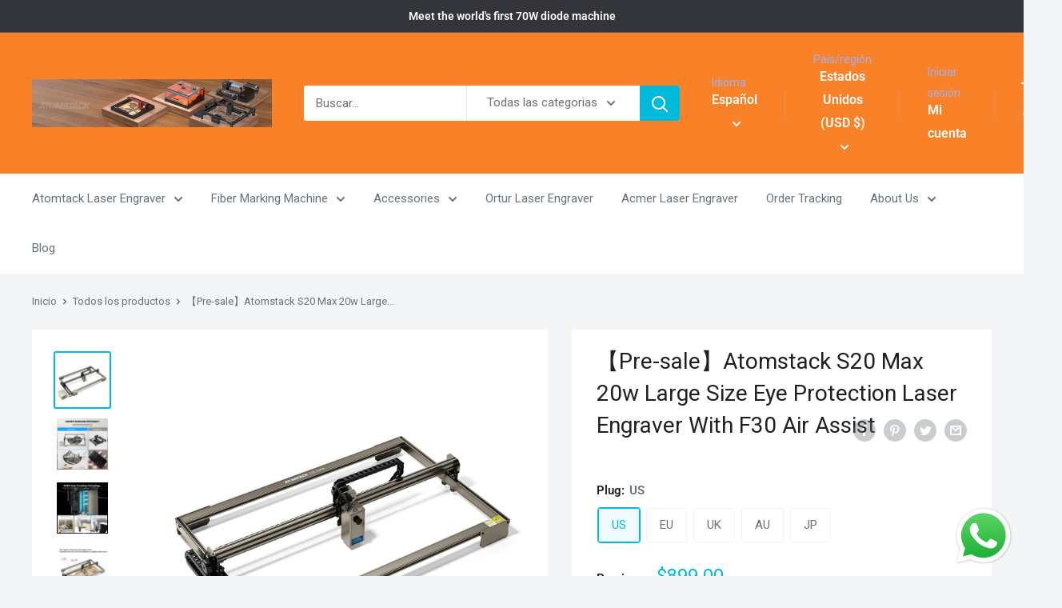

--- FILE ---
content_type: text/html; charset=utf-8
request_url: https://atomstackshop.com/es/products/pre-sale-atomstack-s20-max-20w-large-size-eye-protection-laser-engraver-with-f30-air-assist
body_size: 60800
content:
<!doctype html>

<html class="no-js" lang="es">
   <head>      









      

      











   <meta name="description" content="Features:1. Larger working area: 850*400mm maximum working area without the extension bar, meets 99% of laser engraving/cutting scenes. 2. More stable structure: Different from extending the Y-axis, Atomstack S20 Max uses the X-axis extension solution with better structural stability, which makes the S20 Max work stabl">








  <title>【Pre-sale】Atomstack S20 Max 20w Large Size Eye Protection Laser Engrav</title>





<!-- seo-booster-json-ld-Breadcrumb -->
<script type="application/ld+json">
    {
        "@context": "http://schema.org",
        "@type": "BreadcrumbList",
        "itemListElement": [{
            "@type": "ListItem",
            "position": 1,
            "item": {
                "@type": "Website",
                "@id": "https://atomstackshop.com",
                "name": "Atomstack Outlet Store"
            }
        }]

 }
</script>


    <meta name="google-site-verification" content="E24I-5ok4K4rxxGLicga8SdlKRAerXgGphXucfwAl_c" />
    <link rel = ”shortcut icon” href = ”Replace with your favicon URL”>
     <!-- Added by AVADA SEO Suite -->
	





<meta name="twitter:image" content="http://atomstackshop.com/cdn/shop/files/1_c092dbae-f076-4c8b-9f0a-a3ea6646ae28.jpg?v=1689816388">
    






	<!-- /Added by AVADA SEO Suite -->


  


<script type="text/javascript">
var a = window.performance && window.performance.mark;
if (a) {
  window.performance.mark("shopsheriff.amp-snippet.start");
}
var doc = document;
var redirect = "/cart" === window.location.pathname
&& (doc.referrer.includes("ampproject.org") || doc.referrer.includes("/a/s/") )
&& !doc.location.search.includes("utm");

if(redirect) {
  var f = doc.location.search ? "&" : "?";
  window.location =
    window.location.origin
  + window.location.pathname
  + f
  + "utm_source=shopsheriff&utm_medium=amp&utm_campaign=shopsheriff&utm_content=add-to-cart";
}
if (a) {
  window.performance.mark("shopsheriff.amp-snippet.end");
}
      </script>


   <link rel="amphtml" href="https://atomstackshop.com/a/s/products/pre-sale-atomstack-s20-max-20w-large-size-eye-protection-laser-engraver-with-f30-air-assist">



    <meta charset="utf-8">
    <meta name="viewport" content="width=device-width, initial-scale=1.0, height=device-height, minimum-scale=1.0, maximum-scale=1.0">
    <meta name="theme-color" content="#00badb"><!-- Avada Boost Sales Script -->

      


              
              
              
              
              
              
              
              <script>const AVADA_ENHANCEMENTS = {};
          AVADA_ENHANCEMENTS.contentProtection = false;
          AVADA_ENHANCEMENTS.hideCheckoutButon = false;
          AVADA_ENHANCEMENTS.cartSticky = true;
          AVADA_ENHANCEMENTS.multiplePixelStatus = false;
          AVADA_ENHANCEMENTS.inactiveStatus = true;
          AVADA_ENHANCEMENTS.cartButtonAnimationStatus = false;
          AVADA_ENHANCEMENTS.whatsappStatus = false;
          AVADA_ENHANCEMENTS.messengerStatus = false;
          AVADA_ENHANCEMENTS.livechatStatus = false;
          </script>



























      <script>
        const AVADA_CDT = {};
        AVADA_CDT.template = "product";
        AVADA_CDT.collections = [];
        
          AVADA_CDT.collections.push("302508376164");
        
          AVADA_CDT.collections.push("284585394276");
        

        const AVADA_INVQTY = {};
        
          AVADA_INVQTY[41953882079332] = 20;
        
          AVADA_INVQTY[41953882112100] = 20;
        
          AVADA_INVQTY[41953882144868] = 20;
        
          AVADA_INVQTY[41953882177636] = 20;
        
          AVADA_INVQTY[41953882210404] = 20;
        

        AVADA_CDT.cartitem = 0;
        AVADA_CDT.moneyformat = `<span class=money>\${{amount}}</span>`;
        AVADA_CDT.cartTotalPrice = 0;
        
        AVADA_CDT.selected_variant_id = 41953882079332;
        AVADA_CDT.product = {"id": 7233317470308,"title": "【Pre-sale】Atomstack S20 Max 20w Large Size Eye Protection Laser Engraver With F30 Air Assist","handle": "pre-sale-atomstack-s20-max-20w-large-size-eye-protection-laser-engraver-with-f30-air-assist","vendor": "Atomstack",
            "type": "Laser engraving machine","tags": ["Laser engraving machine"],"price": 89900,"price_min": 89900,"price_max": 89900,
            "available": true,"price_varies": false,"compare_at_price": null,
            "compare_at_price_min": 0,"compare_at_price_max": 0,
            "compare_at_price_varies": false,"variants": [{"id":41953882079332,"title":"US","option1":"US","option2":null,"option3":null,"sku":"","requires_shipping":true,"taxable":true,"featured_image":null,"available":true,"name":"【Pre-sale】Atomstack S20 Max 20w Large Size Eye Protection Laser Engraver With F30 Air Assist - US","public_title":"US","options":["US"],"price":89900,"weight":0,"compare_at_price":null,"inventory_management":"shopify","barcode":"","requires_selling_plan":false,"selling_plan_allocations":[]},{"id":41953882112100,"title":"EU","option1":"EU","option2":null,"option3":null,"sku":"","requires_shipping":true,"taxable":true,"featured_image":null,"available":true,"name":"【Pre-sale】Atomstack S20 Max 20w Large Size Eye Protection Laser Engraver With F30 Air Assist - EU","public_title":"EU","options":["EU"],"price":89900,"weight":0,"compare_at_price":null,"inventory_management":"shopify","barcode":"","requires_selling_plan":false,"selling_plan_allocations":[]},{"id":41953882144868,"title":"UK","option1":"UK","option2":null,"option3":null,"sku":"","requires_shipping":true,"taxable":true,"featured_image":null,"available":true,"name":"【Pre-sale】Atomstack S20 Max 20w Large Size Eye Protection Laser Engraver With F30 Air Assist - UK","public_title":"UK","options":["UK"],"price":89900,"weight":0,"compare_at_price":null,"inventory_management":"shopify","barcode":"","requires_selling_plan":false,"selling_plan_allocations":[]},{"id":41953882177636,"title":"AU","option1":"AU","option2":null,"option3":null,"sku":"","requires_shipping":true,"taxable":true,"featured_image":null,"available":true,"name":"【Pre-sale】Atomstack S20 Max 20w Large Size Eye Protection Laser Engraver With F30 Air Assist - AU","public_title":"AU","options":["AU"],"price":89900,"weight":0,"compare_at_price":null,"inventory_management":"shopify","barcode":"","requires_selling_plan":false,"selling_plan_allocations":[]},{"id":41953882210404,"title":"JP","option1":"JP","option2":null,"option3":null,"sku":"","requires_shipping":true,"taxable":true,"featured_image":null,"available":true,"name":"【Pre-sale】Atomstack S20 Max 20w Large Size Eye Protection Laser Engraver With F30 Air Assist - JP","public_title":"JP","options":["JP"],"price":89900,"weight":0,"compare_at_price":null,"inventory_management":"shopify","barcode":"","requires_selling_plan":false,"selling_plan_allocations":[]}],"featured_image": "\/\/atomstackshop.com\/cdn\/shop\/files\/1_c092dbae-f076-4c8b-9f0a-a3ea6646ae28.jpg?v=1689816388","images": ["\/\/atomstackshop.com\/cdn\/shop\/files\/1_c092dbae-f076-4c8b-9f0a-a3ea6646ae28.jpg?v=1689816388","\/\/atomstackshop.com\/cdn\/shop\/files\/2_9bf5639e-08a0-4704-9801-3976ab294d55.jpg?v=1689816387","\/\/atomstackshop.com\/cdn\/shop\/files\/3_6f11f006-2afc-4f9c-a80e-f4af8c4076e0.jpg?v=1689816387","\/\/atomstackshop.com\/cdn\/shop\/files\/4_aa7ee60a-6e45-4299-8c1e-c3e138130fe8.jpg?v=1689816387"]
            };
        

        window.AVADA_BADGES = window.AVADA_BADGES || {};
        window.AVADA_BADGES = [{"badgeEffect":"","showBadgeBorder":false,"badgePageType":"product","headerText":"Secure Checkout With","badgeBorderRadius":3,"collectionPageInlinePosition":"after","description":"Increase a sense of urgency and boost conversation rate on each product page. ","badgeStyle":"color","badgeList":["https:\/\/cdn1.avada.io\/boost-sales\/visa.svg","https:\/\/cdn1.avada.io\/boost-sales\/mastercard.svg","https:\/\/cdn1.avada.io\/boost-sales\/americanexpress.svg","https:\/\/cdn1.avada.io\/boost-sales\/discover.svg","https:\/\/cdn1.avada.io\/boost-sales\/paypal.svg","https:\/\/cdn1.avada.io\/boost-sales\/applepay.svg","https:\/\/cdn1.avada.io\/boost-sales\/googlepay.svg"],"cartInlinePosition":"after","isSetCustomWidthMobile":false,"homePageInlinePosition":"after","createdAt":"2023-05-08T06:39:48.312Z","badgeWidth":"full-width","showHeaderText":true,"showBadges":true,"customWidthSize":450,"cartPosition":"","shopDomain":"atomstack3d.myshopify.com","shopId":"AkZzjD9dj4bCtB2fVlXD","inlinePosition":"after","badgeBorderColor":"#e1e1e1","headingSize":16,"badgeCustomSize":70,"badgesSmartSelector":false,"headingColor":"#232323","textAlign":"avada-align-center","badgeSize":"small","priority":"0","collectionPagePosition":"","customWidthSizeInMobile":450,"name":"Product Pages","position":"","homePagePosition":"","status":true,"font":"default","removeBranding":true,"id":"7diUBXI1Rl9J24SQOuXI"},{"badgeEffect":"","showBadgeBorder":false,"badgePageType":"footer","headerText":"","badgeBorderRadius":3,"collectionPageInlinePosition":"after","description":"Win customers' trust from every pages by showing various trust badges at website's footer.","badgeStyle":"color","badgeList":["https:\/\/cdn1.avada.io\/boost-sales\/visa.svg","https:\/\/cdn1.avada.io\/boost-sales\/mastercard.svg","https:\/\/cdn1.avada.io\/boost-sales\/americanexpress.svg","https:\/\/cdn1.avada.io\/boost-sales\/discover.svg","https:\/\/cdn1.avada.io\/boost-sales\/paypal.svg","https:\/\/cdn1.avada.io\/boost-sales\/applepay.svg","https:\/\/cdn1.avada.io\/boost-sales\/googlepay.svg"],"cartInlinePosition":"after","isSetCustomWidthMobile":false,"homePageInlinePosition":"after","createdAt":"2023-05-08T06:39:47.519Z","badgeWidth":"full-width","showHeaderText":true,"showBadges":true,"customWidthSize":450,"cartPosition":"","shopDomain":"atomstack3d.myshopify.com","shopId":"AkZzjD9dj4bCtB2fVlXD","inlinePosition":"after","badgeBorderColor":"#e1e1e1","headingSize":16,"badgeCustomSize":40,"badgesSmartSelector":false,"headingColor":"#232323","textAlign":"avada-align-center","badgeSize":"custom","priority":"0","selectedPreset":"Payment 1","collectionPagePosition":"","customWidthSizeInMobile":450,"name":"Footer","position":"","homePagePosition":"","status":true,"font":"default","removeBranding":true,"id":"hrBNX0G7Ax4UhclFSHxJ"}];

        window.AVADA_GENERAL_SETTINGS = window.AVADA_GENERAL_SETTINGS || {};
        window.AVADA_GENERAL_SETTINGS = {"badgeInlinePosition":"after","countdownProductPosition":"form[action='\/cart\/add']","badgeHomePosition":".site-footer","countdownCategoryInlinePosition":"after","badgeCartPosition":".cart__footer","themeDetected":"Simple","badgeCartInlinePosition":"after","countdownCategoryPosition":".product__title--card","countdownHomePosition":".product__title--card","badgeCollectionPosition":".site-footer","badgeHomeInlinePosition":"after","badgeProductPosition":".product-single__cart-submit-wrapper","badgeCollectionInlinePosition":"after","countdownInlinePosition":"after","countdownHomeInlinePosition":"after"};

        window.AVADA_COUNDOWNS = window.AVADA_COUNDOWNS || {};
        window.AVADA_COUNDOWNS = [{},{},{"id":"94dgEyNBSPh2VIzMHDK5","categoryNumbWidth":30,"numbWidth":60,"countdownSmartSelector":false,"collectionPageInlinePosition":"after","stockTextSize":16,"daysText":"Days","countdownEndAction":"HIDE_COUNTDOWN","secondsText":"Seconds","saleCustomSeconds":"59","createdAt":"2023-05-08T06:39:47.114Z","txtDatePos":"txt_outside_box","numbHeight":60,"txtDateSize":16,"shopId":"AkZzjD9dj4bCtB2fVlXD","inlinePosition":"after","headingSize":30,"categoryTxtDateSize":8,"textAlign":"text-center","displayLayout":"square-countdown","categoryNumberSize":14,"priority":"0","displayType":"ALL_PRODUCT","numbBorderColor":"#cccccc","productIds":[],"collectionPagePosition":"","name":"Product Pages","numbBorderWidth":1,"manualDisplayPlacement":"after","position":"form[action='\/cart\/add']","showCountdownTimer":true,"conditions":{"type":"ALL","conditions":[{"type":"TITLE","operation":"CONTAINS","value":""}]},"timeUnits":"unit-dhms","status":true,"manualDisplayPosition":"form[action='\/cart\/add']","stockTextBefore":"Only {{stock_qty}} left in stock. Hurry up 🔥","saleCustomMinutes":"10","categoryUseDefaultSize":true,"description":"Increase urgency and boost conversions for each product page.","saleDateType":"date-custom","numbBgColor":"#ffffff","txtDateColor":"#122234","numbColor":"#122234","minutesText":"Minutes","showInventoryCountdown":true,"numbBorderRadius":0,"shopDomain":"atomstack3d.myshopify.com","countdownTextBottom":"","productExcludeIds":[],"headingColor":"#0985C5","stockType":"real_stock","linkText":"Hurry! sale ends in","saleCustomHours":"00","hoursText":"Hours","categoryTxtDatePos":"txt_outside_box","useDefaultSize":true,"stockTextColor":"#122234","categoryNumbHeight":30,"saleCustomDays":"00","removeBranding":true}];

        window.AVADA_STOCK_COUNTDOWNS = window.AVADA_STOCK_COUNTDOWNS || {};
        window.AVADA_STOCK_COUNTDOWNS = {};

        window.AVADA_COUNDOWNS_V2 = window.AVADA_COUNDOWNS_V2 || {};
        window.AVADA_COUNDOWNS_V2 = [{"id":"2glVJobsrH1OVCoHyHdO","isSpecificTimeZone":false,"classes":["Avada-CDTV2__Display--block"],"specificCollectionIds":[],"timeType":"date_sale_to","preset":"paris","whenTimeReached":"hide_block","daysText":"Days","minutesCustom":1,"secondsCustom":1,"secondsText":"Seconds","isCanChangeBgContainer":true,"minutesText":"Minutes","hoursCustom":1,"startTime":"2023-05-08T14:53","shopId":"AkZzjD9dj4bCtB2fVlXD","daysCustom":1,"image":"\/ef5fd24e18abbe4ad2665cd69dd792aa.png","widgetId":"AVADA-38223KSGGG3Z","timeZone":"","bgNumberColor":"","isCanChangeBgNumberColor":false,"hoursText":"Hours","name":"Countdown Timer 08\/05\/23","pageShowCountdown":"product","endTime":"2023-05-31T14:55","presetType":"light","createdAt":"2023-05-08T06:54:54.075Z","isFirstSave":false,"isShowToProductPages":true,"specificProductIds":[6893348356196,6892541214820,7104943390820],"conditionToShow":"specificConditions","specificProducts":[{"image":{"src":"https:\/\/cdn.shopify.com\/s\/files\/1\/0592\/9284\/4132\/products\/6_975bd3dc-2aa8-42d1-b83d-dba185f0f0b7.jpg?v=1676963840"},"images":[{"updated_at":"2023-02-21T15:17:20+08:00","src":"https:\/\/cdn.shopify.com\/s\/files\/1\/0592\/9284\/4132\/products\/6_975bd3dc-2aa8-42d1-b83d-dba185f0f0b7.jpg?v=1676963840","product_id":6893348356196,"admin_graphql_api_id":"gid:\/\/shopify\/ProductImage\/29590995304548","alt":"New arrival Atomstack M4 20W Fiber laser marking machine - Atomstack Factory Store","width":1600,"created_at":"2022-07-22T09:31:41+08:00","variant_ids":[],"id":29590995304548,"position":1,"height":1600},{"updated_at":"2023-02-21T15:17:21+08:00","src":"https:\/\/cdn.shopify.com\/s\/files\/1\/0592\/9284\/4132\/products\/1_111b037d-caa3-4c85-9f71-2067f568d23e.jpg?v=1676963841","product_id":6893348356196,"admin_graphql_api_id":"gid:\/\/shopify\/ProductImage\/29590995173476","alt":"New arrival Atomstack M4 20W Fiber laser marking machine - Atomstack Factory Store","width":1600,"created_at":"2022-07-22T09:31:40+08:00","variant_ids":[],"id":29590995173476,"position":2,"height":1600},{"updated_at":"2023-02-21T15:17:21+08:00","src":"https:\/\/cdn.shopify.com\/s\/files\/1\/0592\/9284\/4132\/products\/2_2a293d81-cdf6-408e-8e74-22a87df16e88.jpg?v=1676963841","product_id":6893348356196,"admin_graphql_api_id":"gid:\/\/shopify\/ProductImage\/29590995271780","alt":"New arrival Atomstack M4 20W Fiber laser marking machine - Atomstack Factory Store","width":1600,"created_at":"2022-07-22T09:31:40+08:00","variant_ids":[],"id":29590995271780,"position":3,"height":1600},{"updated_at":"2023-02-21T15:17:21+08:00","src":"https:\/\/cdn.shopify.com\/s\/files\/1\/0592\/9284\/4132\/products\/3.jpg?v=1676963841","product_id":6893348356196,"admin_graphql_api_id":"gid:\/\/shopify\/ProductImage\/29590995107940","alt":"New arrival Atomstack M4 20W Fiber laser marking machine - Atomstack Factory Store","width":1600,"created_at":"2022-07-22T09:31:39+08:00","variant_ids":[],"id":29590995107940,"position":4,"height":1600},{"updated_at":"2023-02-21T15:17:21+08:00","src":"https:\/\/cdn.shopify.com\/s\/files\/1\/0592\/9284\/4132\/products\/5_afe3017d-3731-4853-8c6d-87d755ddee78.jpg?v=1676963841","product_id":6893348356196,"admin_graphql_api_id":"gid:\/\/shopify\/ProductImage\/29590995140708","alt":"New arrival Atomstack M4 20W Fiber laser marking machine - Atomstack Factory Store","width":1600,"created_at":"2022-07-22T09:31:39+08:00","variant_ids":[],"id":29590995140708,"position":5,"height":1600},{"updated_at":"2023-02-21T15:17:21+08:00","src":"https:\/\/cdn.shopify.com\/s\/files\/1\/0592\/9284\/4132\/products\/7_2168474c-b56e-4cdc-b69a-fa553377d47b.jpg?v=1676963841","product_id":6893348356196,"admin_graphql_api_id":"gid:\/\/shopify\/ProductImage\/29590995239012","alt":"New arrival Atomstack M4 20W Fiber laser marking machine - Atomstack Factory Store","width":1600,"created_at":"2022-07-22T09:31:40+08:00","variant_ids":[],"id":29590995239012,"position":6,"height":1600},{"updated_at":"2023-02-21T15:17:21+08:00","src":"https:\/\/cdn.shopify.com\/s\/files\/1\/0592\/9284\/4132\/products\/8.jpg?v=1676963841","product_id":6893348356196,"admin_graphql_api_id":"gid:\/\/shopify\/ProductImage\/29590995075172","alt":"New arrival Atomstack M4 20W Fiber laser marking machine - Atomstack Factory Store","width":1600,"created_at":"2022-07-22T09:31:39+08:00","variant_ids":[],"id":29590995075172,"position":7,"height":1600},{"updated_at":"2023-02-21T15:17:21+08:00","src":"https:\/\/cdn.shopify.com\/s\/files\/1\/0592\/9284\/4132\/products\/9_d72aadb7-389f-4429-94f9-7a40f3c4a5de.jpg?v=1676963841","product_id":6893348356196,"admin_graphql_api_id":"gid:\/\/shopify\/ProductImage\/29590995206244","alt":"New arrival Atomstack M4 20W Fiber laser marking machine - Atomstack Factory Store","width":1600,"created_at":"2022-07-22T09:31:40+08:00","variant_ids":[],"id":29590995206244,"position":8,"height":1600},{"updated_at":"2023-02-21T15:17:21+08:00","src":"https:\/\/cdn.shopify.com\/s\/files\/1\/0592\/9284\/4132\/products\/11.jpg?v=1676963841","product_id":6893348356196,"admin_graphql_api_id":"gid:\/\/shopify\/ProductImage\/29590995337316","alt":"New arrival Atomstack M4 20W Fiber laser marking machine - Atomstack Factory Store","width":1600,"created_at":"2022-07-22T09:31:41+08:00","variant_ids":[],"id":29590995337316,"position":9,"height":1600}],"options":[{"product_id":6893348356196,"values":["US","EU","UK","AU","JP"],"name":"PLUG","id":8815288221796,"position":1}],"handle":"new-arrival-atomstack-m4-20w-fiber-laser-marking-machine","id":6893348356196,"variants":[{"inventory_quantity":49,"src":"https:\/\/cdn.shopify.com\/s\/files\/1\/0592\/9284\/4132\/products\/6_975bd3dc-2aa8-42d1-b83d-dba185f0f0b7.jpg?v=1676963840","price":"1149.00","option3":null,"option1":"US","id":40534960013412,"option2":null,"title":"US"},{"inventory_quantity":48,"src":"https:\/\/cdn.shopify.com\/s\/files\/1\/0592\/9284\/4132\/products\/1_111b037d-caa3-4c85-9f71-2067f568d23e.jpg?v=1676963841","price":"1149.00","option3":null,"option1":"EU","id":40534960046180,"option2":null,"title":"EU"},{"inventory_quantity":50,"src":"https:\/\/cdn.shopify.com\/s\/files\/1\/0592\/9284\/4132\/products\/2_2a293d81-cdf6-408e-8e74-22a87df16e88.jpg?v=1676963841","price":"1149.00","option3":null,"option1":"UK","id":40534960078948,"option2":null,"title":"UK"},{"inventory_quantity":50,"src":"https:\/\/cdn.shopify.com\/s\/files\/1\/0592\/9284\/4132\/products\/3.jpg?v=1676963841","price":"1149.00","option3":null,"option1":"AU","id":40534960111716,"option2":null,"title":"AU"},{"inventory_quantity":50,"src":"https:\/\/cdn.shopify.com\/s\/files\/1\/0592\/9284\/4132\/products\/5_afe3017d-3731-4853-8c6d-87d755ddee78.jpg?v=1676963841","price":"1149.00","option3":null,"option1":"JP","id":40534960144484,"option2":null,"title":"JP"}],"title":"New arrival Atomstack M4 20W Fiber laser marking machine"},{"image":{"src":"https:\/\/cdn.shopify.com\/s\/files\/1\/0592\/9284\/4132\/products\/X20-Pro-New-1.jpg?v=1676963838"},"images":[{"updated_at":"2023-02-21T15:17:18+08:00","src":"https:\/\/cdn.shopify.com\/s\/files\/1\/0592\/9284\/4132\/products\/X20-Pro-New-1.jpg?v=1676963838","product_id":6892541214820,"admin_graphql_api_id":"gid:\/\/shopify\/ProductImage\/29592213815396","alt":"Atomstack 130W  X20 Pro laser engraving machine and cutting machine 20W Output power - Atomstack Factory Store","width":1600,"created_at":"2022-07-22T18:48:59+08:00","variant_ids":[40395612717156,40395612749924,40395612782692,40395612815460,41637149933668],"id":29592213815396,"position":1,"height":1600},{"updated_at":"2023-02-21T15:17:19+08:00","src":"https:\/\/cdn.shopify.com\/s\/files\/1\/0592\/9284\/4132\/products\/X20ProF101.jpg?v=1676963839","product_id":6892541214820,"admin_graphql_api_id":"gid:\/\/shopify\/ProductImage\/29716062437476","alt":"Atomstack 130W  X20 Pro laser engraving machine and cutting machine 20W Output power - Atomstack Factory Store","width":1000,"created_at":"2022-08-15T21:17:33+08:00","variant_ids":[],"id":29716062437476,"position":2,"height":1000},{"updated_at":"2023-02-21T15:17:19+08:00","src":"https:\/\/cdn.shopify.com\/s\/files\/1\/0592\/9284\/4132\/products\/X20ProR3Pro03.jpg?v=1676963839","product_id":6892541214820,"admin_graphql_api_id":"gid:\/\/shopify\/ProductImage\/29716071317604","alt":"Atomstack 130W  X20 Pro laser engraving machine and cutting machine 20W Output power - Atomstack Factory Store","width":1000,"created_at":"2022-08-15T21:20:28+08:00","variant_ids":[],"id":29716071317604,"position":3,"height":1000},{"updated_at":"2023-02-21T15:17:19+08:00","src":"https:\/\/cdn.shopify.com\/s\/files\/1\/0592\/9284\/4132\/products\/Extensionkit04.jpg?v=1676963839","product_id":6892541214820,"admin_graphql_api_id":"gid:\/\/shopify\/ProductImage\/29716075184228","alt":"Atomstack 130W  X20 Pro laser engraving machine and cutting machine 20W Output power - Atomstack Factory Store","width":1000,"created_at":"2022-08-15T21:21:40+08:00","variant_ids":[],"id":29716075184228,"position":4,"height":1000},{"updated_at":"2023-02-21T15:17:19+08:00","src":"https:\/\/cdn.shopify.com\/s\/files\/1\/0592\/9284\/4132\/products\/X20PROR3F102.jpg?v=1676963839","product_id":6892541214820,"admin_graphql_api_id":"gid:\/\/shopify\/ProductImage\/29716078002276","alt":"Atomstack 130W  X20 Pro laser engraving machine and cutting machine 20W Output power - Atomstack Factory Store","width":1000,"created_at":"2022-08-15T21:22:51+08:00","variant_ids":[],"id":29716078002276,"position":5,"height":1000},{"updated_at":"2023-02-21T15:17:19+08:00","src":"https:\/\/cdn.shopify.com\/s\/files\/1\/0592\/9284\/4132\/products\/X20ALLSet06.jpg?v=1676963839","product_id":6892541214820,"admin_graphql_api_id":"gid:\/\/shopify\/ProductImage\/29716081770596","alt":"Atomstack 130W  X20 Pro laser engraving machine and cutting machine 20W Output power - Atomstack Factory Store","width":1000,"created_at":"2022-08-15T21:24:01+08:00","variant_ids":[],"id":29716081770596,"position":6,"height":1000},{"updated_at":"2023-02-21T15:17:19+08:00","src":"https:\/\/cdn.shopify.com\/s\/files\/1\/0592\/9284\/4132\/products\/LargeSet05.jpg?v=1676963839","product_id":6892541214820,"admin_graphql_api_id":"gid:\/\/shopify\/ProductImage\/29716086292580","alt":"Atomstack 130W  X20 Pro laser engraving machine and cutting machine 20W Output power - Atomstack Factory Store","width":1000,"created_at":"2022-08-15T21:25:08+08:00","variant_ids":[],"id":29716086292580,"position":7,"height":1000},{"updated_at":"2023-02-21T15:17:19+08:00","src":"https:\/\/cdn.shopify.com\/s\/files\/1\/0592\/9284\/4132\/products\/ba4814cdd6e61d80d82e3416024bcb8b.png?v=1676963839","product_id":6892541214820,"admin_graphql_api_id":"gid:\/\/shopify\/ProductImage\/29782904176740","alt":"Atomstack 130W  X20 Pro laser engraving machine and cutting machine 20W Output power - Atomstack Factory Store","width":1000,"created_at":"2022-08-27T15:36:30+08:00","variant_ids":[],"id":29782904176740,"position":8,"height":1000}],"options":[{"product_id":6892541214820,"values":["US","EU","UK","AU","JP"],"name":"Plug","id":8814220836964,"position":1}],"handle":"atomstack-130w-x20-pro-laser-engraving-machine-and-cutting-machine-20w-output-power","id":6892541214820,"variants":[{"inventory_quantity":10,"src":"https:\/\/cdn.shopify.com\/s\/files\/1\/0592\/9284\/4132\/products\/X20-Pro-New-1.jpg?v=1676963838","price":"799.00","option3":null,"option1":"US","id":40395612717156,"option2":null,"title":"US"},{"inventory_quantity":10,"src":"https:\/\/cdn.shopify.com\/s\/files\/1\/0592\/9284\/4132\/products\/X20ProF101.jpg?v=1676963839","price":"799.00","option3":null,"option1":"EU","id":40395612749924,"option2":null,"title":"EU"},{"inventory_quantity":10,"src":"https:\/\/cdn.shopify.com\/s\/files\/1\/0592\/9284\/4132\/products\/X20ProR3Pro03.jpg?v=1676963839","price":"799.00","option3":null,"option1":"UK","id":40395612782692,"option2":null,"title":"UK"},{"inventory_quantity":10,"src":"https:\/\/cdn.shopify.com\/s\/files\/1\/0592\/9284\/4132\/products\/Extensionkit04.jpg?v=1676963839","price":"799.00","option3":null,"option1":"AU","id":40395612815460,"option2":null,"title":"AU"},{"inventory_quantity":10,"src":"https:\/\/cdn.shopify.com\/s\/files\/1\/0592\/9284\/4132\/products\/X20PROR3F102.jpg?v=1676963839","price":"799.00","option3":null,"option1":"JP","id":41637149933668,"option2":null,"title":"JP"}],"title":"Atomstack 130W  X20 Pro laser engraving machine and cutting machine 20W Output power"},{"image":{"src":"https:\/\/cdn.shopify.com\/s\/files\/1\/0592\/9284\/4132\/products\/X30Pro_1.jpg?v=1676963856"},"images":[{"updated_at":"2023-02-21T15:17:36+08:00","src":"https:\/\/cdn.shopify.com\/s\/files\/1\/0592\/9284\/4132\/products\/X30Pro_1.jpg?v=1676963856","product_id":7104943390820,"admin_graphql_api_id":"gid:\/\/shopify\/ProductImage\/30353891786852","alt":"New Arrival Atomstack X30 Pro  6 core  33W Laser Engraving and Cutting Machine - Atomstack Factory Store","width":1600,"created_at":"2022-12-08T15:59:30+08:00","variant_ids":[41447183974500,41447184007268,41447184040036,41447184072804,41637104681060],"id":30353891786852,"position":1,"height":1600},{"updated_at":"2023-02-21T15:17:36+08:00","src":"https:\/\/cdn.shopify.com\/s\/files\/1\/0592\/9284\/4132\/products\/X30Pro_2.jpg?v=1676963856","product_id":7104943390820,"admin_graphql_api_id":"gid:\/\/shopify\/ProductImage\/30353891819620","alt":"New Arrival Atomstack X30 Pro  6 core  33W Laser Engraving and Cutting Machine - Atomstack Factory Store","width":1600,"created_at":"2022-12-08T15:59:30+08:00","variant_ids":[],"id":30353891819620,"position":2,"height":1600},{"updated_at":"2023-02-21T15:17:36+08:00","src":"https:\/\/cdn.shopify.com\/s\/files\/1\/0592\/9284\/4132\/products\/03_59016c0c-e6b3-4f2e-9123-c0bb787ca5ff.jpg?v=1676963856","product_id":7104943390820,"admin_graphql_api_id":"gid:\/\/shopify\/ProductImage\/30329165250660","alt":"New Arrival Atomstack X30 Pro  6 core  33W Laser Engraving and Cutting Machine - Atomstack Factory Store","width":1600,"created_at":"2022-12-01T20:19:07+08:00","variant_ids":[],"id":30329165250660,"position":3,"height":1600},{"updated_at":"2023-02-21T15:17:36+08:00","src":"https:\/\/cdn.shopify.com\/s\/files\/1\/0592\/9284\/4132\/products\/04_4add3f4a-dad5-48d6-8d9c-125ed4b813c1.jpg?v=1676963856","product_id":7104943390820,"admin_graphql_api_id":"gid:\/\/shopify\/ProductImage\/30329165316196","alt":"New Arrival Atomstack X30 Pro  6 core  33W Laser Engraving and Cutting Machine - Atomstack Factory Store","width":1600,"created_at":"2022-12-01T20:19:08+08:00","variant_ids":[],"id":30329165316196,"position":4,"height":1600},{"updated_at":"2023-02-21T15:17:36+08:00","src":"https:\/\/cdn.shopify.com\/s\/files\/1\/0592\/9284\/4132\/products\/05_a2b2ac02-1a56-41e4-90ca-24d55d9e7aa8.jpg?v=1676963856","product_id":7104943390820,"admin_graphql_api_id":"gid:\/\/shopify\/ProductImage\/30329165185124","alt":"New Arrival Atomstack X30 Pro  6 core  33W Laser Engraving and Cutting Machine - Atomstack Factory Store","width":1600,"created_at":"2022-12-01T20:19:05+08:00","variant_ids":[],"id":30329165185124,"position":5,"height":1600},{"updated_at":"2023-02-21T15:17:36+08:00","src":"https:\/\/cdn.shopify.com\/s\/files\/1\/0592\/9284\/4132\/products\/06_65642375-4730-4e71-b1f1-2b272fe3102f.jpg?v=1676963856","product_id":7104943390820,"admin_graphql_api_id":"gid:\/\/shopify\/ProductImage\/30329165217892","alt":"New Arrival Atomstack X30 Pro  6 core  33W Laser Engraving and Cutting Machine - Atomstack Factory Store","width":1600,"created_at":"2022-12-01T20:19:06+08:00","variant_ids":[],"id":30329165217892,"position":6,"height":1600},{"updated_at":"2023-02-21T15:17:36+08:00","src":"https:\/\/cdn.shopify.com\/s\/files\/1\/0592\/9284\/4132\/products\/07_6bd254a6-3d65-49ad-b611-dc9400452448.jpg?v=1676963856","product_id":7104943390820,"admin_graphql_api_id":"gid:\/\/shopify\/ProductImage\/30329165152356","alt":"New Arrival Atomstack X30 Pro  6 core  33W Laser Engraving and Cutting Machine - Atomstack Factory Store","width":1600,"created_at":"2022-12-01T20:19:05+08:00","variant_ids":[],"id":30329165152356,"position":7,"height":1600},{"updated_at":"2023-02-21T15:17:37+08:00","src":"https:\/\/cdn.shopify.com\/s\/files\/1\/0592\/9284\/4132\/products\/08_57333d98-51a2-4523-871c-c29587528bdf.jpg?v=1676963857","product_id":7104943390820,"admin_graphql_api_id":"gid:\/\/shopify\/ProductImage\/30329165283428","alt":"New Arrival Atomstack X30 Pro  6 core  33W Laser Engraving and Cutting Machine - Atomstack Factory Store","width":1600,"created_at":"2022-12-01T20:19:07+08:00","variant_ids":[],"id":30329165283428,"position":8,"height":1600},{"updated_at":"2023-02-21T15:17:37+08:00","src":"https:\/\/cdn.shopify.com\/s\/files\/1\/0592\/9284\/4132\/products\/X30R3ProB2.jpg?v=1676963857","product_id":7104943390820,"admin_graphql_api_id":"gid:\/\/shopify\/ProductImage\/30613694054500","alt":"New Arrival Atomstack X30 Pro  6 core  33W Laser Engraving and Cutting Machine - Atomstack Factory Store","width":1000,"created_at":"2023-02-01T08:13:33+08:00","variant_ids":[],"id":30613694054500,"position":9,"height":1000},{"updated_at":"2023-02-21T15:17:37+08:00","src":"https:\/\/cdn.shopify.com\/s\/files\/1\/0592\/9284\/4132\/products\/X30R3ProF3.jpg?v=1676963857","product_id":7104943390820,"admin_graphql_api_id":"gid:\/\/shopify\/ProductImage\/30613695496292","alt":"New Arrival Atomstack X30 Pro  6 core  33W Laser Engraving and Cutting Machine - Atomstack Factory Store","width":1000,"created_at":"2023-02-01T08:15:36+08:00","variant_ids":[],"id":30613695496292,"position":10,"height":1000},{"updated_at":"2023-02-21T15:17:37+08:00","src":"https:\/\/cdn.shopify.com\/s\/files\/1\/0592\/9284\/4132\/products\/X30F3B2.jpg?v=1676963857","product_id":7104943390820,"admin_graphql_api_id":"gid:\/\/shopify\/ProductImage\/30613698871396","alt":"New Arrival Atomstack X30 Pro  6 core  33W Laser Engraving and Cutting Machine - Atomstack Factory Store","width":1000,"created_at":"2023-02-01T08:18:00+08:00","variant_ids":[],"id":30613698871396,"position":11,"height":1000},{"updated_at":"2023-02-21T15:17:37+08:00","src":"https:\/\/cdn.shopify.com\/s\/files\/1\/0592\/9284\/4132\/products\/X30F3B2R3Pro.jpg?v=1676963857","product_id":7104943390820,"admin_graphql_api_id":"gid:\/\/shopify\/ProductImage\/30613702115428","alt":"New Arrival Atomstack X30 Pro  6 core  33W Laser Engraving and Cutting Machine - Atomstack Factory Store","width":1000,"created_at":"2023-02-01T08:20:11+08:00","variant_ids":[],"id":30613702115428,"position":12,"height":1000},{"updated_at":"2023-03-09T07:25:19+08:00","src":"https:\/\/cdn.shopify.com\/s\/files\/1\/0592\/9284\/4132\/products\/X305set.jpg?v=1678317919","product_id":7104943390820,"admin_graphql_api_id":"gid:\/\/shopify\/ProductImage\/30735660482660","alt":"New Arrival Atomstack X30 Pro  6 core  33W Laser Engraving and Cutting Machine - Atomstack Outlet Store","width":800,"created_at":"2023-03-03T15:16:48+08:00","variant_ids":[],"id":30735660482660,"position":13,"height":800}],"options":[{"product_id":7104943390820,"values":["US","EU","UK","AU","JP"],"name":"PLUG","id":9088441778276,"position":1}],"handle":"new-arrival-atomstack-x30-pro-6-core-33w-laser-engraving-and-cutting-machine-pre-order","id":7104943390820,"variants":[{"inventory_quantity":10,"src":"https:\/\/cdn.shopify.com\/s\/files\/1\/0592\/9284\/4132\/products\/X30Pro_1.jpg?v=1676963856","price":"1199.00","option3":null,"option1":"US","id":41447183974500,"option2":null,"title":"US"},{"inventory_quantity":10,"src":"https:\/\/cdn.shopify.com\/s\/files\/1\/0592\/9284\/4132\/products\/X30Pro_2.jpg?v=1676963856","price":"1199.00","option3":null,"option1":"EU","id":41447184007268,"option2":null,"title":"EU"},{"inventory_quantity":10,"src":"https:\/\/cdn.shopify.com\/s\/files\/1\/0592\/9284\/4132\/products\/03_59016c0c-e6b3-4f2e-9123-c0bb787ca5ff.jpg?v=1676963856","price":"1199.00","option3":null,"option1":"UK","id":41447184040036,"option2":null,"title":"UK"},{"inventory_quantity":10,"src":"https:\/\/cdn.shopify.com\/s\/files\/1\/0592\/9284\/4132\/products\/04_4add3f4a-dad5-48d6-8d9c-125ed4b813c1.jpg?v=1676963856","price":"1199.00","option3":null,"option1":"AU","id":41447184072804,"option2":null,"title":"AU"},{"inventory_quantity":10,"src":"https:\/\/cdn.shopify.com\/s\/files\/1\/0592\/9284\/4132\/products\/05_a2b2ac02-1a56-41e4-90ca-24d55d9e7aa8.jpg?v=1676963856","price":"1199.00","option3":null,"option1":"JP","id":41637104681060,"option2":null,"title":"JP"}],"title":"New Arrival Atomstack X30 Pro  6 core  33W Laser Engraving and Cutting Machine"}],"status":true,"designSetting":[{"path":"designSetting.0","components":[],"name":"Heading","style":{"path":"designSetting.0.style","color":"#202223","fontWeight":"bold"},"label":"Hurry up! Activity end in","type":"heading"},{"path":"designSetting.1","components":[{"path":"designSetting.1.components.0","components":[{"path":"designSetting.1.components.0.components.0","identification":"dayValue","unitLabel":"","classes":[""],"name":"CD Item Value","style":{"padding":"1rem","path":"designSetting.1.components.0.components.0.style","color":"#FFFFFF","borderRadius":"4px","background":"linear-gradient(to bottom,#1F1E1E, #1F1E1E 50%, #353434 50%, #353434 100%)"},"label":"","type":"countdownItemValue"},{"path":"designSetting.1.components.0.components.1","identification":"dayLabel","classes":["Avada-CDTV2__PositionLabel--bottom"],"name":"CD Item Label","style":{"padding":"0 0.5rem","path":"designSetting.1.components.0.components.1.style","color":"#202223","lineHeight":"150%","position":"absolute"},"type":"countdownItemLabel"}],"identification":"Day","name":"Item Container","style":{"padding":"0.5rem","path":"designSetting.1.components.0.style"},"label":"Days","type":"itemContainer","value":"22"},{"path":"designSetting.1.components.1","components":[{"path":"designSetting.1.components.1.components.0","identification":"hourValue","unitLabel":"","classes":[""],"name":"CD Item Value","style":{"padding":"1rem","path":"designSetting.1.components.1.components.0.style","color":"#FFFFFF","borderRadius":"4px","background":"linear-gradient(to bottom,#1F1E1E, #1F1E1E 50%, #353434 50%, #353434 100%)"},"label":"","type":"countdownItemValue"},{"path":"designSetting.1.components.1.components.1","identification":"hourLabel","classes":["Avada-CDTV2__PositionLabel--bottom"],"name":"CD Item Label","style":{"padding":"0 0.5rem","path":"designSetting.1.components.1.components.1.style","color":"#202223","lineHeight":"150%","position":"absolute"},"type":"countdownItemLabel"}],"identification":"Hour","name":"Item Container","style":{"padding":"0.5rem","path":"designSetting.1.components.1.style"},"label":"Hours","type":"itemContainer","value":"03"},{"path":"designSetting.1.components.2","components":[{"path":"designSetting.1.components.2.components.0","identification":"minuteValue","unitLabel":"","classes":[""],"name":"CD Item Value","style":{"padding":"1rem","path":"designSetting.1.components.2.components.0.style","color":"#FFFFFF","borderRadius":"4px","background":"linear-gradient(to bottom,#1F1E1E, #1F1E1E 50%, #353434 50%, #353434 100%)"},"label":"","type":"countdownItemValue"},{"path":"designSetting.1.components.2.components.1","identification":"minuteLabel","classes":["Avada-CDTV2__PositionLabel--bottom"],"name":"CD Item Label","style":{"padding":"0 0.5rem","path":"designSetting.1.components.2.components.1.style","color":"#202223","lineHeight":"150%","position":"absolute"},"type":"countdownItemLabel"}],"identification":"Minute","name":"Item Container","style":{"padding":"0.5rem","path":"designSetting.1.components.2.style"},"label":"Minutes","type":"itemContainer","value":"51"},{"path":"designSetting.1.components.3","components":[{"path":"designSetting.1.components.3.components.0","identification":"secondValue","unitLabel":"","classes":[""],"name":"CD Item Value","style":{"padding":"1rem","path":"designSetting.1.components.3.components.0.style","color":"#FFFFFF","borderRadius":"4px","background":"linear-gradient(to bottom,#1F1E1E, #1F1E1E 50%, #353434 50%, #353434 100%)"},"label":"","type":"countdownItemValue"},{"path":"designSetting.1.components.3.components.1","identification":"secondLabel","classes":["Avada-CDTV2__PositionLabel--bottom"],"name":"CD Item Label","style":{"padding":"0 0.5rem","path":"designSetting.1.components.3.components.1.style","color":"#202223","lineHeight":"150%","position":"absolute"},"type":"countdownItemLabel"}],"identification":"Second","name":"Item Container","style":{"padding":"0.5rem","path":"designSetting.1.components.3.style"},"label":"Seconds","type":"itemContainer","value":"54"}],"name":"Countdown","label":"","type":"countdown","isCanChangeBgNumberColor":false}],"size":"small","updatedAt":"2023-05-09T03:03:12.123Z"}];

        window.AVADA_BADGES_V2 = window.AVADA_BADGES_V2 || {};
        window.AVADA_BADGES_V2 = [];

        window.AVADA_INACTIVE_TAB = window.AVADA_INACTIVE_TAB || {};
        window.AVADA_INACTIVE_TAB = {"intervalBlinkTime":2,"showWhen":"cart_only","animationTitle":"swap_between_titles","title":"🔥Get 40% OFF ","status":true};

        window.AVADA_LIVECHAT = window.AVADA_LIVECHAT || {};
        window.AVADA_LIVECHAT = {"chatMessenger":{"whatsappStatus":false,"whatsappTextColor":"#FFFFFF","messageLanguage":"en_US","pageID":"","whatsappStyle":"whatsapp-style-1","messengerStatus":false,"livechatCustomIcon":"","messageColor":"#0A7CFF","customExcludeUrls":"","chatDisplayPage":"all","whatsappDesTextColor":"#FFFFFF","whatsappTitle":"Hi there!","livechatIcon":"https:\/\/i.imgur.com\/CQXjImt.png","customCss":"","messageText":"Hi! How can we help you?","whatsappDesBgColor":"#0A7CFF","enableAdvanced":false,"livechatTextColor":"#F8F8F8","enableChatDesktop":true,"messageTextColor":"#FFFFFF","excludesPages":"","whatsappBgColor":"#25D366","whatsappMessage":"Have a look around! Let us know if you have any question","enableChatMobile":true,"whatsappBottomText":"Call us for any inquiries","livechatBgColor":"#007EFF","presetId":"whatsapp","chatPosition":"avada-position-right"},"whatsapp":[],"livechatStatus":false};

        window.AVADA_STICKY_ATC = window.AVADA_STICKY_ATC || {};
        window.AVADA_STICKY_ATC = {"enableMobile":true,"qtyText":"Qty:","btnAddCartText":"Add to cart","priceColor":"#000000","hideVariantMobile":false,"showProductImage":true,"enableDesktop":true,"successResponse":"👏 Item added to cart!","productNameColor":"#000000","buttonBackgroundColor":"#000000","cartRedirectCheckout":false,"showQtyInput":true,"bgColor":"#ffffff","position":"avada-position-bottom","showProductPrice":true,"buttonTextColor":"#ffffff","buttonBorderRadius":0,"specialPriceColor":"#FF0000","customCss":"","status":true};

        window.AVADA_ATC_ANIMATION = window.AVADA_ATC_ANIMATION || {};
        window.AVADA_ATC_ANIMATION = {"animationForButton":"AVADA-shake-h","animationSpeed":"normal","customClassBtn":"","applyAddtoCart":true,"applyBuyNow":false,"status":true};

        window.AVADA_SP = window.AVADA_SP || {};
        window.AVADA_SP = {"shop":"AkZzjD9dj4bCtB2fVlXD","configuration":{"position":"bottom-left","hide_time_ago":false,"smart_hide":false,"smart_hide_time":3,"smart_hide_unit":"days","truncate_product_name":true,"display_duration":5,"first_delay":10,"pops_interval":10,"max_pops_display":20,"show_mobile":true,"mobile_position":"bottom","animation":"fadeInUp","out_animation":"fadeOutDown","with_sound":false,"display_order":"order","only_product_viewing":false,"notice_continuously":false,"custom_css":"","replay":true,"included_urls":"","excluded_urls":"","excluded_product_type":"","countries_all":true,"countries":[],"allow_show":"all","hide_close":true,"close_time":1,"close_time_unit":"days","support_rtl":false},"notifications":{"nWi4BDAo25p3GUSmcBu3":{"settings":{"heading_text":"{{first_name}} in {{city}}, {{country}}","heading_font_weight":500,"heading_font_size":12,"content_text":"Purchased {{product_name}}","content_font_weight":800,"content_font_size":13,"background_image":"","background_color":"#FFF","heading_color":"#111","text_color":"#142A47","time_color":"#234342","with_border":false,"border_color":"#333333","border_width":1,"border_radius":20,"image_border_radius":20,"heading_decoration":null,"hover_product_decoration":null,"hover_product_color":"#122234","with_box_shadow":true,"font":"Raleway","language_code":"en","with_static_map":false,"use_dynamic_names":false,"dynamic_names":"","use_flag":false,"popup_custom_link":"","popup_custom_image":"","display_type":"popup","use_counter":false,"counter_color":"#0b4697","counter_unit_color":"#0b4697","counter_unit_plural":"views","counter_unit_single":"view","truncate_product_name":false,"allow_show":"all","included_urls":"","excluded_urls":""},"type":"order","items":[],"source":"shopify\/order"}},"removeBranding":true};

        window.AVADA_SP_V2 = window.AVADA_SP_V2 || {};
        window.AVADA_SP_V2 = [{"id":"2qi7MVqMa3gS0N2OVLWb","borderColor":"#333333","truncateProductName":false,"isHideCustomerName":false,"isUseAdvancedSettings":false,"backgroundImage":"","contentText":"Purchased {{product_name}}","contentFontSize":13,"dayAgoTimeUnit":"hours","type":"recent_sales","desktopPosition":"bottom_left","importDemo":"import_random_product","createdAt":"2023-05-08T06:39:47.419Z","borderWidth":1,"imageBorderRadius":6,"shopId":"AkZzjD9dj4bCtB2fVlXD","isShowOnMobile":true,"backgroundColor":"#FFF","headingColor":"#111","withBorder":false,"headingFontSize":12,"contentFontWeight":800,"mobilePositions":"bottom","languageCode":"en","textColor":"#142A47","isGenerateDayAgo":true,"notificationsImport":[],"dayAgoTime":"1","headingText":"{{first_name}} in {{city}}, {{country}}","timeColor":"#234342","borderRadius":6,"isShowDemo":false,"name":"Recent Sale","typeTheme":"basic1","specificProducts":[],"headingFontWeight":500,"font":"Raleway","status":false,"notifications":[{"product_id":6892541214820,"first_name":"Grünenfelder","city":"7323 Wangs","country":"Switzerland","date":"2025-11-08T13:17:26.000Z","shipping_first_name":"Grünenfelder","shipping_city":"7323 Wangs","shipping_country":"Switzerland","type":"order","title":"Atomstack 130W X20 Pro Laser Engraving Cutting Machine 20W Laser Output With Air Assist - EU \/ X20 machine","product_image":"https:\/\/cdn.shopify.com\/s\/files\/1\/0592\/9284\/4132\/files\/X20-Pro-New-4_720x_fce76d20-fbbb-4d1f-85f1-e38ea9341fae.jpg?v=1684284585","product_name":"Atomstack 130W X20 Pro Laser Engraving Cutting Machine 20W Laser Output With Air Assist","product_link":"https:\/\/atomstack3d.myshopify.com\/products\/atomstack-130w-x20-pro-laser-engraving-cutting-machine","product_handle":"atomstack-130w-x20-pro-laser-engraving-cutting-machine"},{"product_id":6894593769572,"first_name":"David","city":"Birmingham","country":"United States","date":"2025-11-07T05:30:16.000Z","shipping_first_name":"David","shipping_city":"Birmingham","shipping_country":"United States","type":"order","title":"Extension kit for A10\/X7\/S10  Pro laser engraving machine - Extension Kit","product_image":"https:\/\/cdn.shopify.com\/s\/files\/1\/0592\/9284\/4132\/products\/09-1.jpg?v=1658558609","product_name":"Extension kit for A10\/X7\/S10  Pro laser engraving machine","product_link":"https:\/\/atomstack3d.myshopify.com\/products\/extension-kit-for-a10-x7-s10-pro-laser-engraving-machine","product_handle":"extension-kit-for-a10-x7-s10-pro-laser-engraving-machine"},{"product_id":7448704417892,"first_name":"Josh","city":"Calhoun","country":"United States","date":"2025-11-05T01:45:20.000Z","shipping_first_name":"Josh","shipping_city":"Calhoun","shipping_country":"United States","type":"order","title":"ATOMSTACK Engraving Range Extension Shaft Kit For A5\/A5 Pro\/A5 Pro+\/A5 M40\/A5 M30 Laser Engraving Machine 850mm*410MM, Expand Engraving Size Quickly and Easily, A5 PRO Y-Axis Extension Kit - Extension kits","product_image":"https:\/\/cdn.shopify.com\/s\/files\/1\/0592\/9284\/4132\/files\/1_351f7561-ea96-4b45-8314-b33b1ebf3144.jpg?v=1709887874","product_name":"ATOMSTACK Engraving Range Extension Shaft Kit For A5\/A5 Pro\/A5 Pro+\/A5 M40\/A5 M30 Laser Engraving Machine 850mm*410MM, Expand Engraving Size Quickly and Easily, A5 PRO Y-Axis Extension Kit","product_link":"https:\/\/atomstack3d.myshopify.com\/products\/atomstack-engraving-range-extension-shaft-kit-for-a5-a5-pro-a5-pro-a5-m40-a5-m30-laser-engraving-machine-850mm-410mm-expand-engraving-size-quickly-and-easily-a5-pro-y-axis-extension-kit","product_handle":"atomstack-engraving-range-extension-shaft-kit-for-a5-a5-pro-a5-pro-a5-m40-a5-m30-laser-engraving-machine-850mm-410mm-expand-engraving-size-quickly-and-easily-a5-pro-y-axis-extension-kit"},{"product_id":7392004964452,"first_name":"fernando","city":"leon","country":"Mexico","date":"2025-11-02T23:10:35.000Z","shipping_first_name":"fernando","shipping_city":"leon","shipping_country":"Mexico","type":"order","title":"ATOMSTACK FB2 Plus Laser Engraver Enclosure 1170 * 730 * 310mm with Exhaust Vent \u0026 Pipe, Fireproof Dustproof Foldable Protective Cover Odor Noise Reduction Compatible for Most Engraver Machines","product_image":"https:\/\/cdn.shopify.com\/s\/files\/1\/0592\/9284\/4132\/files\/1_b9ca8f63-6e12-42c8-b291-aaa8c6ca2252.jpg?v=1706672094","product_name":"ATOMSTACK FB2 Plus Laser Engraver Enclosure 1170 * 730 * 310mm with Exhaust Vent \u0026 Pipe, Fireproof Dustproof Foldable Protective Cover Odor Noise Reduction Compatible for Most Engraver Machines","product_link":"https:\/\/atomstack3d.myshopify.com\/products\/atomstack-fb2-plus-laser-engraver-enclosure-1170-730-310mm-with-exhaust-vent-pipe-fireproof-dustproof-foldable-protective-cover-odor-noise-reduction-compatible-for-most-engraver-machines","product_handle":"atomstack-fb2-plus-laser-engraver-enclosure-1170-730-310mm-with-exhaust-vent-pipe-fireproof-dustproof-foldable-protective-cover-odor-noise-reduction-compatible-for-most-engraver-machines"},{"product_id":6893352714340,"first_name":"Christopher","city":"San Antonio","country":"United States","date":"2025-10-27T01:31:24.000Z","shipping_first_name":"Christopher","shipping_city":"San Antonio","shipping_country":"United States","type":"order","title":"Extension kit for X20\/S20\/A20 Pro laser engraving machine - Extension kit","product_image":"https:\/\/cdn.shopify.com\/s\/files\/1\/0592\/9284\/4132\/products\/kit-X20-Pro.jpg?v=1658454774","product_name":"Extension kit for X20\/S20\/A20 Pro laser engraving machine","product_link":"https:\/\/atomstack3d.myshopify.com\/products\/extension-kit-for-x20-s20-a20-pro-laser-engraving-machine","product_handle":"extension-kit-for-x20-s20-a20-pro-laser-engraving-machine"},{"product_id":6894629978212,"first_name":"Mariana","city":"San Juan","country":"United States","date":"2025-10-27T00:39:09.000Z","shipping_first_name":"Mariana","shipping_city":"San Juan","shipping_country":"United States","type":"order","title":"Extension kit for A5\/A5 Pro laser engraving machine - Extension kit","product_image":"https:\/\/cdn.shopify.com\/s\/files\/1\/0592\/9284\/4132\/files\/jpeg-optimizer_ExtensionkitforA5_A5Prolaserengravingmachine-AtomstackFactoryStore.png?v=1684057444","product_name":"Extension kit for A5\/A5 Pro laser engraving machine","product_link":"https:\/\/atomstack3d.myshopify.com\/products\/extension-kit-for-a5-a5-pro-laser-engraving-machine","product_handle":"extension-kit-for-a5-a5-pro-laser-engraving-machine"},{"product_id":7201897185380,"first_name":"Ivo","city":"Ostrava - Svinov","country":"Czech Republic","date":"2025-10-22T13:14:28.000Z","shipping_first_name":"Ivo","shipping_city":"Ostrava - Svinov","shipping_country":"Czech Republic","type":"order","title":"Atomstack L1 Z-axis Universal Laser Adjustable Elevator For X30\/X20 X7 A5 Series Engraving Cutting Machine Module","product_image":"https:\/\/cdn.shopify.com\/s\/files\/1\/0592\/9284\/4132\/files\/jpeg-optimizer__Main-01_1.jpg?v=1684208227","product_name":"Atomstack L1 Z-axis Universal Laser Adjustable Elevator For X30\/X20 X7 A5 Series Engraving Cutting Machine Module","product_link":"https:\/\/atomstack3d.myshopify.com\/products\/atomstack-l1-z-axis-universal-laser-adjustable-elevator-for-x30-x20-x7-a5-series-engraving-cutting-machine-module","product_handle":"atomstack-l1-z-axis-universal-laser-adjustable-elevator-for-x30-x20-x7-a5-series-engraving-cutting-machine-module"},{"product_id":6893352714340,"first_name":"Dominique","city":"PERENCHIES","country":"France","date":"2025-10-18T12:31:12.000Z","shipping_first_name":"Dominique","shipping_city":"PERENCHIES","shipping_country":"France","type":"order","title":"Extension kit for X20\/S20\/A20 Pro laser engraving machine - Extension kit","product_image":"https:\/\/cdn.shopify.com\/s\/files\/1\/0592\/9284\/4132\/products\/kit-X20-Pro.jpg?v=1658454774","product_name":"Extension kit for X20\/S20\/A20 Pro laser engraving machine","product_link":"https:\/\/atomstack3d.myshopify.com\/products\/extension-kit-for-x20-s20-a20-pro-laser-engraving-machine","product_handle":"extension-kit-for-x20-s20-a20-pro-laser-engraving-machine"},{"product_id":7394667298916,"first_name":"Mohamed","city":"Doha","country":"Qatar","date":"2025-10-15T09:35:37.000Z","shipping_first_name":"Mohamed","shipping_city":"Doha","shipping_country":"Qatar","type":"order","title":"ATOMSTACK S30 Pro A30 PRO X30 PRO 160W Laser Engraving Machine with Air Assist Kits, 33W Output Professional Laser Cutting Machine, Business Marking Machine, Ultra-fine Carving and Faster Cutting, Best Gifts for Him - X30 PRO","product_image":"https:\/\/cdn.shopify.com\/s\/files\/1\/0592\/9284\/4132\/files\/image_1_fc858877-1dc6-4d0a-9a7e-48bb86b08861.jpg?v=1706872897","product_name":"ATOMSTACK S30 Pro A30 PRO X30 PRO 160W Laser Engraving Machine with Air Assist Kits, 33W Output Professional Laser Cutting Machine, Business Marking Machine, Ultra-fine Carving and Faster Cutting, Best Gifts for Him","product_link":"https:\/\/atomstack3d.myshopify.com\/products\/[base64]","product_handle":"[base64]"},{"product_id":7429786927204,"first_name":"Stephen","city":"PANAMA CITY","country":"United States","date":"2025-10-14T18:56:00.000Z","shipping_first_name":"Stephen","shipping_city":"PANAMA CITY","shipping_country":"United States","type":"order","title":"ATOMSTACK F60 Dual Pump Air Assist 10-60L\/min, Automatic Switching Cleaner and Smoother Cutting Edge, Air Assist for A6 X6 A12 X12 A24 X24 Pro A20 A30 A40 A70 Series Laser Engraver Cutter","product_image":"https:\/\/cdn.shopify.com\/s\/files\/1\/0592\/9284\/4132\/files\/4_2fa3f1fa-2f73-491a-85b5-f72901ccda8a.jpg?v=1709088057","product_name":"ATOMSTACK F60 Dual Pump Air Assist 10-60L\/min, Automatic Switching Cleaner and Smoother Cutting Edge, Air Assist for A6 X6 A12 X12 A24 X24 Pro A20 A30 A40 A70 Series Laser Engraver Cutter","product_link":"https:\/\/atomstack3d.myshopify.com\/products\/atomstack-f60-dual-pump-air-assist-10-60l-min-automatic-switching-cleaner-and-smoother-cutting-edge-air-assist-for-a6-x6-a12-x12-a24-x24-pro-a20-a30-a40-a70-series-laser-engraver-cutter","product_handle":"atomstack-f60-dual-pump-air-assist-10-60l-min-automatic-switching-cleaner-and-smoother-cutting-edge-air-assist-for-a6-x6-a12-x12-a24-x24-pro-a20-a30-a40-a70-series-laser-engraver-cutter"},{"product_id":7418844643428,"first_name":"Gio","city":"Sampeyre","country":"Italy","date":"2025-10-13T06:30:23.000Z","shipping_first_name":"Gio","shipping_city":"Sampeyre","shipping_country":"Italy","type":"order","title":"Atomstack E85 Working Area Expansion Kit 850*800mm for ATOMSTCK X40 PRO S40 PRO A40 PRO X30 PRO S30 PRO A30 PROX20 Pro, A20 Pro, S20 Pro,X7 Pro, A10 Pro, S10 Pro,X7 40W, A5 Series Laser Engraver and Cutter","product_image":"https:\/\/cdn.shopify.com\/s\/files\/1\/0592\/9284\/4132\/files\/1_5e566368-3c27-4dbd-a55e-71ac5cbb6d34.jpg?v=1708598570","product_name":"Atomstack E85 Working Area Expansion Kit 850*800mm for ATOMSTCK X40 PRO S40 PRO A40 PRO X30 PRO S30 PRO A30 PROX20 Pro, A20 Pro, S20 Pro,X7 Pro, A10 Pro, S10 Pro,X7 40W, A5 Series Laser Engraver and Cutter","product_link":"https:\/\/atomstack3d.myshopify.com\/products\/[base64]","product_handle":"[base64]"},{"product_id":6893352714340,"first_name":"Tobias","city":"Radolfzell","country":"Germany","date":"2025-10-09T15:30:57.000Z","shipping_first_name":"Tobias","shipping_city":"Radolfzell","shipping_country":"Germany","type":"order","title":"Extension kit for X20\/S20\/A20 Pro laser engraving machine - Extension kit","product_image":"https:\/\/cdn.shopify.com\/s\/files\/1\/0592\/9284\/4132\/products\/kit-X20-Pro.jpg?v=1658454774","product_name":"Extension kit for X20\/S20\/A20 Pro laser engraving machine","product_link":"https:\/\/atomstack3d.myshopify.com\/products\/extension-kit-for-x20-s20-a20-pro-laser-engraving-machine","product_handle":"extension-kit-for-x20-s20-a20-pro-laser-engraving-machine"},{"product_id":7420049227876,"first_name":"Dave","city":"Daytona Beach","country":"United States","date":"2025-10-02T12:38:03.000Z","shipping_first_name":"Dave","shipping_city":"Daytona Beach","shipping_country":"United States","type":"order","title":"ATOMSTACK X30 Pro Extension Kit - Laser Engraver Area Expansion Kit for ATOMSTACK X30 Pro\/S30 PRO\/A30 PRO, Engraving Area is Expanded to 40 * 85cm,Longer Laser Engraving and Cutting for Laser Engraver","product_image":"https:\/\/cdn.shopify.com\/s\/files\/1\/0592\/9284\/4132\/files\/x30.jpg?v=1708673067","product_name":"ATOMSTACK X30 Pro Extension Kit - Laser Engraver Area Expansion Kit for ATOMSTACK X30 Pro\/S30 PRO\/A30 PRO, Engraving Area is Expanded to 40 * 85cm,Longer Laser Engraving and Cutting for Laser Engraver","product_link":"https:\/\/atomstack3d.myshopify.com\/products\/atomstack-x30-pro-extension-kit-laser-engraver-area-expansion-kit-for-atomstack-x30-pro-s30-pro-a30-pro-engraving-area-is-expanded-to-40-85cm-longer-laser-engraving-and-cutting-for-laser-engraver","product_handle":"atomstack-x30-pro-extension-kit-laser-engraver-area-expansion-kit-for-atomstack-x30-pro-s30-pro-a30-pro-engraving-area-is-expanded-to-40-85cm-longer-laser-engraving-and-cutting-for-laser-engraver"},{"product_id":7394613362788,"first_name":"Hawkins","city":"ALEXANDRA","country":"New Zealand","date":"2025-09-30T21:05:00.000Z","shipping_first_name":"Hawkins","shipping_city":"ALEXANDRA","shipping_country":"New Zealand","type":"order","title":"ATOMSTACK X40 S40 X40 MAX Laser Engraver 210W Laser Engraving Cutting Machine For Wood and Metal 48W Laser Output Power DIY CNC Laser Printer 800MM*400MM  3-in-1 Offline Screen\/Mobile Phone App\/PC Operate - X40 MAX","product_image":"https:\/\/cdn.shopify.com\/s\/files\/1\/0592\/9284\/4132\/files\/1_7331c0af-8c90-4736-ab66-ddc6ab91a1dc.jpg?v=1706869338","product_name":"ATOMSTACK X40 S40 X40 MAX Laser Engraver 210W Laser Engraving Cutting Machine For Wood and Metal 48W Laser Output Power DIY CNC Laser Printer 800MM*400MM  3-in-1 Offline Screen\/Mobile Phone App\/PC Operate","product_link":"https:\/\/atomstack3d.myshopify.com\/products\/[base64]","product_handle":"[base64]"},{"product_id":6894593769572,"first_name":"Michelle","city":"Cheyenne","country":"United States","date":"2025-09-28T21:29:43.000Z","shipping_first_name":"Michelle","shipping_city":"Cheyenne","shipping_country":"United States","type":"order","title":"Extension kit for A10\/X7\/S10  Pro laser engraving machine - Extension Kit+840*440mm honeycomb","product_image":"https:\/\/cdn.shopify.com\/s\/files\/1\/0592\/9284\/4132\/products\/09-1.jpg?v=1658558609","product_name":"Extension kit for A10\/X7\/S10  Pro laser engraving machine","product_link":"https:\/\/atomstack3d.myshopify.com\/products\/extension-kit-for-a10-x7-s10-pro-laser-engraving-machine","product_handle":"extension-kit-for-a10-x7-s10-pro-laser-engraving-machine"},{"product_id":7572443431012,"first_name":"Andy","city":"stuart","country":"United States","date":"2025-09-27T12:39:35.000Z","shipping_first_name":"Andy","shipping_city":"stuart","shipping_country":"United States","type":"order","title":"Atomstack A70 Pro X70 PRO 360W Autofocus Laser Engraving Cutter With 60 L\/min Air Support 35 W Engraving 70 W Cutting Dual Mode 0.01 mm Precision Flame Alarm Intelligent Cooling CNC Laser Engraver For Wood, Metal,Plastic, Acrylic, Leather, Rubber","product_image":"https:\/\/cdn.shopify.com\/s\/files\/1\/0592\/9284\/4132\/files\/3_efabb5df-b92c-43a4-81bf-6af8eabefcd3.jpg?v=1713325245","product_name":"Atomstack A70 Pro X70 PRO 360W Autofocus Laser Engraving Cutter With 60 L\/min Air Support 35 W Engraving 70 W Cutting Dual Mode 0.01 mm Precision Flame Alarm Intelligent Cooling CNC Laser Engraver For Wood, Metal,Plastic, Acrylic, Leather, Rubber","product_link":"https:\/\/atomstack3d.myshopify.com\/products\/[base64]","product_handle":"[base64]"},{"product_id":6894593769572,"first_name":"Adrian","city":"Braila","country":"Romania","date":"2025-09-25T13:00:59.000Z","shipping_first_name":"Adrian","shipping_city":"Braila","shipping_country":"Romania","type":"order","title":"Extension kit for A10\/X7\/S10  Pro laser engraving machine - Extension Kit","product_image":"https:\/\/cdn.shopify.com\/s\/files\/1\/0592\/9284\/4132\/products\/09-1.jpg?v=1658558609","product_name":"Extension kit for A10\/X7\/S10  Pro laser engraving machine","product_link":"https:\/\/atomstack3d.myshopify.com\/products\/extension-kit-for-a10-x7-s10-pro-laser-engraving-machine","product_handle":"extension-kit-for-a10-x7-s10-pro-laser-engraving-machine"},{"product_id":6893352714340,"first_name":"António","city":"Esmoriz","country":"Portugal","date":"2025-09-23T12:47:42.000Z","shipping_first_name":"António","shipping_city":"Esmoriz","shipping_country":"Portugal","type":"order","title":"Extension kit for X20\/S20\/A20 Pro laser engraving machine - Extension kit","product_image":"https:\/\/cdn.shopify.com\/s\/files\/1\/0592\/9284\/4132\/products\/kit-X20-Pro.jpg?v=1658454774","product_name":"Extension kit for X20\/S20\/A20 Pro laser engraving machine","product_link":"https:\/\/atomstack3d.myshopify.com\/products\/extension-kit-for-x20-s20-a20-pro-laser-engraving-machine","product_handle":"extension-kit-for-x20-s20-a20-pro-laser-engraving-machine"},{"product_id":7201897185380,"first_name":"Leonard","city":"Berlin","country":"Germany","date":"2025-09-18T10:26:43.000Z","shipping_first_name":"Leonard","shipping_city":"Berlin","shipping_country":"Germany","type":"order","title":"Atomstack L1 Z-axis Universal Laser Adjustable Elevator For X30\/X20 X7 A5 Series Engraving Cutting Machine Module","product_image":"https:\/\/cdn.shopify.com\/s\/files\/1\/0592\/9284\/4132\/files\/jpeg-optimizer__Main-01_1.jpg?v=1684208227","product_name":"Atomstack L1 Z-axis Universal Laser Adjustable Elevator For X30\/X20 X7 A5 Series Engraving Cutting Machine Module","product_link":"https:\/\/atomstack3d.myshopify.com\/products\/atomstack-l1-z-axis-universal-laser-adjustable-elevator-for-x30-x20-x7-a5-series-engraving-cutting-machine-module","product_handle":"atomstack-l1-z-axis-universal-laser-adjustable-elevator-for-x30-x20-x7-a5-series-engraving-cutting-machine-module"},{"product_id":6894593769572,"first_name":"Lee","city":"Midland","country":"United States","date":"2025-09-17T16:23:45.000Z","shipping_first_name":"Lee","shipping_city":"Midland","shipping_country":"United States","type":"order","title":"Extension kit for A10\/X7\/S10  Pro laser engraving machine - Extension Kit","product_image":"https:\/\/cdn.shopify.com\/s\/files\/1\/0592\/9284\/4132\/products\/09-1.jpg?v=1658558609","product_name":"Extension kit for A10\/X7\/S10  Pro laser engraving machine","product_link":"https:\/\/atomstack3d.myshopify.com\/products\/extension-kit-for-a10-x7-s10-pro-laser-engraving-machine","product_handle":"extension-kit-for-a10-x7-s10-pro-laser-engraving-machine"},{"product_id":7420049227876,"first_name":"Ingo","city":"Siegburg","country":"Germany","date":"2025-09-17T13:19:37.000Z","shipping_first_name":"Ingo","shipping_city":"Siegburg","shipping_country":"Germany","type":"order","title":"ATOMSTACK X30 Pro Extension Kit - Laser Engraver Area Expansion Kit for ATOMSTACK X30 Pro\/S30 PRO\/A30 PRO, Engraving Area is Expanded to 40 * 85cm,Longer Laser Engraving and Cutting for Laser Engraver","product_image":"https:\/\/cdn.shopify.com\/s\/files\/1\/0592\/9284\/4132\/files\/x30.jpg?v=1708673067","product_name":"ATOMSTACK X30 Pro Extension Kit - Laser Engraver Area Expansion Kit for ATOMSTACK X30 Pro\/S30 PRO\/A30 PRO, Engraving Area is Expanded to 40 * 85cm,Longer Laser Engraving and Cutting for Laser Engraver","product_link":"https:\/\/atomstack3d.myshopify.com\/products\/atomstack-x30-pro-extension-kit-laser-engraver-area-expansion-kit-for-atomstack-x30-pro-s30-pro-a30-pro-engraving-area-is-expanded-to-40-85cm-longer-laser-engraving-and-cutting-for-laser-engraver","product_handle":"atomstack-x30-pro-extension-kit-laser-engraver-area-expansion-kit-for-atomstack-x30-pro-s30-pro-a30-pro-engraving-area-is-expanded-to-40-85cm-longer-laser-engraving-and-cutting-for-laser-engraver"},{"product_id":6894629978212,"first_name":"Johnie","city":"BEND","country":"United States","date":"2025-09-15T14:54:52.000Z","shipping_first_name":"Johnie","shipping_city":"BEND","shipping_country":"United States","type":"order","title":"Extension kit for A5\/A5 Pro laser engraving machine - Extension kit","product_image":"https:\/\/cdn.shopify.com\/s\/files\/1\/0592\/9284\/4132\/files\/jpeg-optimizer_ExtensionkitforA5_A5Prolaserengravingmachine-AtomstackFactoryStore.png?v=1684057444","product_name":"Extension kit for A5\/A5 Pro laser engraving machine","product_link":"https:\/\/atomstack3d.myshopify.com\/products\/extension-kit-for-a5-a5-pro-laser-engraving-machine","product_handle":"extension-kit-for-a5-a5-pro-laser-engraving-machine"},{"product_id":7448704417892,"first_name":"EDGAR","city":"Zion","country":"United States","date":"2025-09-14T01:57:20.000Z","shipping_first_name":"EDGAR","shipping_city":"Zion","shipping_country":"United States","type":"order","title":"ATOMSTACK Engraving Range Extension Shaft Kit For A5\/A5 Pro\/A5 Pro+\/A5 M40\/A5 M30 Laser Engraving Machine 850mm*410MM, Expand Engraving Size Quickly and Easily, A5 PRO Y-Axis Extension Kit - Extension kits","product_image":"https:\/\/cdn.shopify.com\/s\/files\/1\/0592\/9284\/4132\/files\/1_351f7561-ea96-4b45-8314-b33b1ebf3144.jpg?v=1709887874","product_name":"ATOMSTACK Engraving Range Extension Shaft Kit For A5\/A5 Pro\/A5 Pro+\/A5 M40\/A5 M30 Laser Engraving Machine 850mm*410MM, Expand Engraving Size Quickly and Easily, A5 PRO Y-Axis Extension Kit","product_link":"https:\/\/atomstack3d.myshopify.com\/products\/atomstack-engraving-range-extension-shaft-kit-for-a5-a5-pro-a5-pro-a5-m40-a5-m30-laser-engraving-machine-850mm-410mm-expand-engraving-size-quickly-and-easily-a5-pro-y-axis-extension-kit","product_handle":"atomstack-engraving-range-extension-shaft-kit-for-a5-a5-pro-a5-pro-a5-m40-a5-m30-laser-engraving-machine-850mm-410mm-expand-engraving-size-quickly-and-easily-a5-pro-y-axis-extension-kit"},{"product_id":6893352714340,"first_name":"Peder","city":"Sollentuna","country":"Sweden","date":"2025-09-12T11:27:30.000Z","shipping_first_name":"Peder","shipping_city":"Sollentuna","shipping_country":"Sweden","type":"order","title":"Extension kit for X20\/S20\/A20 Pro laser engraving machine - Extension kit","product_image":"https:\/\/cdn.shopify.com\/s\/files\/1\/0592\/9284\/4132\/products\/kit-X20-Pro.jpg?v=1658454774","product_name":"Extension kit for X20\/S20\/A20 Pro laser engraving machine","product_link":"https:\/\/atomstack3d.myshopify.com\/products\/extension-kit-for-x20-s20-a20-pro-laser-engraving-machine","product_handle":"extension-kit-for-x20-s20-a20-pro-laser-engraving-machine"},{"product_id":7418844643428,"first_name":"Dominik","city":"Wallersdorf","country":"Germany","date":"2025-09-12T05:49:15.000Z","shipping_first_name":"Dominik","shipping_city":"Wallersdorf","shipping_country":"Germany","type":"order","title":"Atomstack E85 Working Area Expansion Kit 850*800mm for ATOMSTCK X40 PRO S40 PRO A40 PRO X30 PRO S30 PRO A30 PROX20 Pro, A20 Pro, S20 Pro,X7 Pro, A10 Pro, S10 Pro,X7 40W, A5 Series Laser Engraver and Cutter","product_image":"https:\/\/cdn.shopify.com\/s\/files\/1\/0592\/9284\/4132\/files\/1_5e566368-3c27-4dbd-a55e-71ac5cbb6d34.jpg?v=1708598570","product_name":"Atomstack E85 Working Area Expansion Kit 850*800mm for ATOMSTCK X40 PRO S40 PRO A40 PRO X30 PRO S30 PRO A30 PROX20 Pro, A20 Pro, S20 Pro,X7 Pro, A10 Pro, S10 Pro,X7 40W, A5 Series Laser Engraver and Cutter","product_link":"https:\/\/atomstack3d.myshopify.com\/products\/[base64]","product_handle":"[base64]"}]}];

        window.AVADA_SETTING_SP_V2 = window.AVADA_SETTING_SP_V2 || {};
        window.AVADA_SETTING_SP_V2 = {"show_mobile":true,"countries_all":true,"display_order":"order","hide_time_ago":false,"max_pops_display":30,"first_delay":4,"custom_css":"","notice_continuously":false,"orderItems":[{"date":"2023-03-23T11:02:59.000Z","country":"Switzerland","city":"Herisau","shipping_first_name":"Christine","product_image":"https:\/\/cdn.shopify.com\/s\/files\/1\/0592\/9284\/4132\/products\/X30Pro_1.jpg?v=1676963856","shipping_city":"Herisau","type":"order","product_name":"New Arrival Atomstack X30 Pro  6 core  33W Laser Engraving and Cutting Machine","product_id":7104943390820,"product_handle":"new-arrival-atomstack-x30-pro-6-core-33w-laser-engraving-and-cutting-machine-pre-order","first_name":"Christine","shipping_country":"Switzerland","product_link":"https:\/\/atomstack3d.myshopify.com\/products\/new-arrival-atomstack-x30-pro-6-core-33w-laser-engraving-and-cutting-machine-pre-order"},{"date":"2023-03-19T07:17:44.000Z","country":"Netherlands","city":"Marsum","shipping_first_name":"Angie","product_image":"https:\/\/cdn.shopify.com\/s\/files\/1\/0592\/9284\/4132\/products\/1_f0d329ad-b3ea-4858-b24e-b04eedf4de30.jpg?v=1676963850","shipping_city":"Marsum","type":"order","product_name":"840 X 440mm  Honeycomb Working Table Panel For Engraver Cutting Machine","product_id":6902774071396,"product_handle":"840-x-440mm-honeycomb-working-table-panel-for-engraver-cutting-machine","first_name":"Angie","shipping_country":"Netherlands","product_link":"https:\/\/atomstack3d.myshopify.com\/products\/840-x-440mm-honeycomb-working-table-panel-for-engraver-cutting-machine"},{"date":"2023-03-16T13:40:31.000Z","country":"Germany","city":"Lörrach","shipping_first_name":"Benjamin","product_image":"https:\/\/cdn.shopify.com\/s\/files\/1\/0592\/9284\/4132\/products\/1_f0d329ad-b3ea-4858-b24e-b04eedf4de30.jpg?v=1676963850","shipping_city":"Lörrach","type":"order","product_name":"840 X 440mm  Honeycomb Working Table Panel For Engraver Cutting Machine","product_id":6902774071396,"product_handle":"840-x-440mm-honeycomb-working-table-panel-for-engraver-cutting-machine","first_name":"Benjamin","shipping_country":"Germany","product_link":"https:\/\/atomstack3d.myshopify.com\/products\/840-x-440mm-honeycomb-working-table-panel-for-engraver-cutting-machine"}],"hide_close":true,"createdAt":"2023-05-08T06:39:47.018Z","excluded_product_type":"","display_duration":4,"support_rtl":false,"only_product_viewing":false,"shopId":"AkZzjD9dj4bCtB2fVlXD","close_time_unit":"days","out_animation":"fadeOutDown","included_urls":"","pops_interval":4,"countries":[],"replay":true,"close_time":1,"smart_hide_unit":"hours","mobile_position":"bottom","smart_hide":false,"animation":"fadeInUp","smart_hide_time":4,"truncate_product_name":true,"excluded_urls":"","allow_show":"all","position":"bottom-left","with_sound":false,"font":"Raleway","id":"pAuWgoMQ4tEYg67m1kTJ"};

        window.AVADA_BS_EMBED = window.AVADA_BS_EMBED || {};
        window.AVADA_BS_EMBED.isSupportThemeOS = true
        window.AVADA_BS_EMBED.dupTrustBadge = false

        window.AVADA_BS_VERSION = window.AVADA_BS_VERSION || {};
        window.AVADA_BS_VERSION = { BSVersion : 'true'}

        window.AVADA_BS_FSB = window.AVADA_BS_FSB || {};
        window.AVADA_BS_FSB = {
          bars: [{"id":"wv8Li3ynjy95XJuEx0MP","open_new_tab":true,"custom_css":"","langify_locale":"en","device_target":[],"createdAt":"2023-05-08T06:39:47.213Z","button_link_bg_color":"#000000","button_link_content":"Check out now!","shopId":"AkZzjD9dj4bCtB2fVlXD","included_urls":"","goal":100,"campaignType":"announcement","custom_goal":null,"countries":[],"close_time":1,"excludesPages":[],"priority":0,"goal_text_color":"#FFFFFF","fromDate":null,"background_image":"","excluded_urls":"","allow_show":"all","name":"Sale Off","below_goal_message":"Only {{below_goal}} away for free shipping","text_color":"#FFFFFF","position":"top_page","presetId":"sale-off","status":true,"font_weight":400,"countries_all":true,"timezone":"America\/New_York","has_langify":false,"font_size":16,"button_link_text_color":"#FFFFFF","store_currency_code":true,"is_custom_goal":false,"achieve_goal_message":"Congrats! You have got free shipping","strong_color":"#6DB432","currency_code":"USD","customIncludeUrls":"","customExcludeUrls":"","custom_js":"","includesPages":["\/"],"showAdvanced":false,"padding":15,"without_decimal":false,"currency_symbol":"$","toDate":null,"custom_bg_url":"","clickable_type":"bar_link","background_color":"#353537","allow_device":"all","designId":"design-8","opacity":1,"font":"Roboto","close_time_unit":"minutes","with_close_button":false,"clickable":true,"currency_locale":"en-AS","link_url":"70W","clickable_bars":["initial_message","below_goal_message","achieve_goal_message"],"initial_message":"Atomstack\u0026#39;s First 70w Diode Laser Engraver with 850*800mm Engraving Area ( Pre-order)"}],
          cart: 0,
          compatible: {
            langify: ''
          }
        };

        window.AVADA_BADGE_CART_DRAWER = window.AVADA_BADGE_CART_DRAWER || {};
        window.AVADA_BADGE_CART_DRAWER = {id : 'null'};
      </script>
<!-- /Avada Boost Sales Script --><meta name="description" content="Features:1. Larger working area: 850*400mm maximum working area without the extension bar, meets 99% of laser engraving/cutting scenes. 2. More stable structure: Different from extending the Y-axis, Atomstack S20 Max uses the X-axis extension solution with better structural stability, which makes the S20 Max work stabl"><link rel="canonical" href="https://atomstackshop.com/es/products/pre-sale-atomstack-s20-max-20w-large-size-eye-protection-laser-engraver-with-f30-air-assist"><link rel="shortcut icon" href="//atomstackshop.com/cdn/shop/files/Atomstack_favicon_96x96.png?v=1684986051" type="image/png"><link rel="preload" as="style" href="//atomstackshop.com/cdn/shop/t/5/assets/theme.css?v=66762216662947581241683342229">
    <link rel="preload" as="script" href="//atomstackshop.com/cdn/shop/t/5/assets/theme.js?v=78367655078073360691683342229">
    <link rel="preconnect" href="https://cdn.shopify.com">
    <link rel="preconnect" href="https://fonts.shopifycdn.com">
    <link rel="dns-prefetch" href="https://productreviews.shopifycdn.com">
    <link rel="dns-prefetch" href="https://ajax.googleapis.com">
    <link rel="dns-prefetch" href="https://maps.googleapis.com">
    <link rel="dns-prefetch" href="https://maps.gstatic.com">

    <meta property="og:type" content="product">
  <meta property="og:title" content="【Pre-sale】Atomstack S20 Max 20w Large Size Eye Protection Laser Engraver With F30 Air Assist"><meta property="og:image" content="http://atomstackshop.com/cdn/shop/files/1_c092dbae-f076-4c8b-9f0a-a3ea6646ae28.jpg?v=1689816388">
    <meta property="og:image:secure_url" content="https://atomstackshop.com/cdn/shop/files/1_c092dbae-f076-4c8b-9f0a-a3ea6646ae28.jpg?v=1689816388">
    <meta property="og:image:width" content="1600">
    <meta property="og:image:height" content="1600"><meta property="product:price:amount" content="899.00">
  <meta property="product:price:currency" content="USD"><meta property="og:description" content="Features:1. Larger working area: 850*400mm maximum working area without the extension bar, meets 99% of laser engraving/cutting scenes. 2. More stable structure: Different from extending the Y-axis, Atomstack S20 Max uses the X-axis extension solution with better structural stability, which makes the S20 Max work stabl"><meta property="og:url" content="https://atomstackshop.com/es/products/pre-sale-atomstack-s20-max-20w-large-size-eye-protection-laser-engraver-with-f30-air-assist">
<meta property="og:site_name" content="Atomstack Outlet Store"><meta name="twitter:card" content="summary"><meta name="twitter:title" content="【Pre-sale】Atomstack S20 Max 20w Large Size Eye Protection Laser Engraver With F30 Air Assist">
  <meta name="twitter:description" content="Features:1. Larger working area: 850*400mm maximum working area without the extension bar, meets 99% of laser engraving/cutting scenes. 2. More stable structure: Different from extending the Y-axis, Atomstack S20 Max uses the X-axis extension solution with better structural stability, which makes the S20 Max work stably in a larger working area and engrave/cut lines smoothly without jittering. 3. Tank chain control: Atomstack S20 Max uses the tank chain which is never used in other models before, so that machine can work more stable and run smoothly without tangling. 4. Super high power: works with 20W laser module. The latest four 6W laser coupling technology can cut 12-15mm paulownia, 8mm black acrylic, and even 0.05mm stainless steel sheet at one time. With autofocus design, Atomstack A20 Max can auto-focus in 10s.5. The newly upgraded self-developed 32-bit motherboard: built-in 256-bit color scale, which makes the">
  <meta name="twitter:image" content="https://atomstackshop.com/cdn/shop/files/1_c092dbae-f076-4c8b-9f0a-a3ea6646ae28_600x600_crop_center.jpg?v=1689816388">
    <link rel="preload" href="//atomstackshop.com/cdn/fonts/roboto/roboto_n4.2019d890f07b1852f56ce63ba45b2db45d852cba.woff2" as="font" type="font/woff2" crossorigin><style>
  
  @font-face {
  font-family: Roboto;
  font-weight: 400;
  font-style: normal;
  font-display: swap;
  src: url("//atomstackshop.com/cdn/fonts/roboto/roboto_n4.2019d890f07b1852f56ce63ba45b2db45d852cba.woff2") format("woff2"),
       url("//atomstackshop.com/cdn/fonts/roboto/roboto_n4.238690e0007583582327135619c5f7971652fa9d.woff") format("woff");
}

@font-face {
  font-family: Roboto;
  font-weight: 600;
  font-style: normal;
  font-display: swap;
  src: url("//atomstackshop.com/cdn/fonts/roboto/roboto_n6.3d305d5382545b48404c304160aadee38c90ef9d.woff2") format("woff2"),
       url("//atomstackshop.com/cdn/fonts/roboto/roboto_n6.bb37be020157f87e181e5489d5e9137ad60c47a2.woff") format("woff");
}



  @font-face {
  font-family: Roboto;
  font-weight: 700;
  font-style: normal;
  font-display: swap;
  src: url("//atomstackshop.com/cdn/fonts/roboto/roboto_n7.f38007a10afbbde8976c4056bfe890710d51dec2.woff2") format("woff2"),
       url("//atomstackshop.com/cdn/fonts/roboto/roboto_n7.94bfdd3e80c7be00e128703d245c207769d763f9.woff") format("woff");
}

  @font-face {
  font-family: Roboto;
  font-weight: 400;
  font-style: italic;
  font-display: swap;
  src: url("//atomstackshop.com/cdn/fonts/roboto/roboto_i4.57ce898ccda22ee84f49e6b57ae302250655e2d4.woff2") format("woff2"),
       url("//atomstackshop.com/cdn/fonts/roboto/roboto_i4.b21f3bd061cbcb83b824ae8c7671a82587b264bf.woff") format("woff");
}

  @font-face {
  font-family: Roboto;
  font-weight: 700;
  font-style: italic;
  font-display: swap;
  src: url("//atomstackshop.com/cdn/fonts/roboto/roboto_i7.7ccaf9410746f2c53340607c42c43f90a9005937.woff2") format("woff2"),
       url("//atomstackshop.com/cdn/fonts/roboto/roboto_i7.49ec21cdd7148292bffea74c62c0df6e93551516.woff") format("woff");
}


  :root {
    --default-text-font-size : 15px;
    --base-text-font-size    : 15px;
    --heading-font-family    : "system_ui", -apple-system, 'Segoe UI', Roboto, 'Helvetica Neue', 'Noto Sans', 'Liberation Sans', Arial, sans-serif, 'Apple Color Emoji', 'Segoe UI Emoji', 'Segoe UI Symbol', 'Noto Color Emoji';
    --heading-font-weight    : 400;
    --heading-font-style     : normal;
    --text-font-family       : Roboto, sans-serif;
    --text-font-weight       : 400;
    --text-font-style        : normal;
    --text-font-bolder-weight: 600;
    --text-link-decoration   : underline;

    --text-color               : #677279;
    --text-color-rgb           : 103, 114, 121;
    --heading-color            : #202020;
    --border-color             : #ffffff;
    --border-color-rgb         : 255, 255, 255;
    --form-border-color        : #f2f2f2;
    --accent-color             : #00badb;
    --accent-color-rgb         : 0, 186, 219;
    --link-color               : #04b1cf;
    --link-color-hover         : #037184;
    --background               : #f3f5f6;
    --secondary-background     : #ffffff;
    --secondary-background-rgb : 255, 255, 255;
    --accent-background        : rgba(0, 186, 219, 0.08);

    --input-background: #ffffff;

    --error-color       : #ff0000;
    --error-background  : rgba(255, 0, 0, 0.07);
    --success-color     : #00aa00;
    --success-background: rgba(0, 170, 0, 0.11);

    --primary-button-background      : #00badb;
    --primary-button-background-rgb  : 0, 186, 219;
    --primary-button-text-color      : #ffffff;
    --secondary-button-background    : #1e2d7d;
    --secondary-button-background-rgb: 30, 45, 125;
    --secondary-button-text-color    : #ffffff;

    --header-background      : #f98229;
    --header-text-color      : #ffffff;
    --header-light-text-color: #a3afef;
    --header-border-color    : rgba(163, 175, 239, 0.3);
    --header-accent-color    : #00badb;

    --footer-background-color:    #f3f5f6;
    --footer-heading-text-color:  #1e2d7d;
    --footer-body-text-color:     #677279;
    --footer-body-text-color-rgb: 103, 114, 121;
    --footer-accent-color:        #00badb;
    --footer-accent-color-rgb:    0, 186, 219;
    --footer-border:              1px solid var(--border-color);
    
    --flickity-arrow-color: #cccccc;--product-on-sale-accent           : #ee0000;
    --product-on-sale-accent-rgb       : 238, 0, 0;
    --product-on-sale-color            : #ffffff;
    --product-in-stock-color           : #008a00;
    --product-low-stock-color          : #ee0000;
    --product-sold-out-color           : #8a9297;
    --product-custom-label-1-background: #008a00;
    --product-custom-label-1-color     : #ffffff;
    --product-custom-label-2-background: #00a500;
    --product-custom-label-2-color     : #ffffff;
    --product-review-star-color        : #ffbd00;

    --mobile-container-gutter : 20px;
    --desktop-container-gutter: 40px;

    /* Shopify related variables */
    --payment-terms-background-color: #f3f5f6;
  }
</style>

<script>
  // IE11 does not have support for CSS variables, so we have to polyfill them
  if (!(((window || {}).CSS || {}).supports && window.CSS.supports('(--a: 0)'))) {
    const script = document.createElement('script');
    script.type = 'text/javascript';
    script.src = 'https://cdn.jsdelivr.net/npm/css-vars-ponyfill@2';
    script.onload = function() {
      cssVars({});
    };

    document.getElementsByTagName('head')[0].appendChild(script);
  }
</script>


    <script>window.performance && window.performance.mark && window.performance.mark('shopify.content_for_header.start');</script><meta id="shopify-digital-wallet" name="shopify-digital-wallet" content="/59292844132/digital_wallets/dialog">
<meta name="shopify-checkout-api-token" content="7f38527a625f92b0dcafd129f4f9b13d">
<meta id="in-context-paypal-metadata" data-shop-id="59292844132" data-venmo-supported="false" data-environment="production" data-locale="es_ES" data-paypal-v4="true" data-currency="USD">
<link rel="alternate" hreflang="x-default" href="https://atomstackshop.com/products/pre-sale-atomstack-s20-max-20w-large-size-eye-protection-laser-engraver-with-f30-air-assist">
<link rel="alternate" hreflang="fr" href="https://atomstackshop.com/fr/products/pre-sale-atomstack-s20-max-20w-large-size-eye-protection-laser-engraver-with-f30-air-assist">
<link rel="alternate" hreflang="de" href="https://atomstackshop.com/de/products/pre-sale-atomstack-s20-max-20w-large-size-eye-protection-laser-engraver-with-f30-air-assist">
<link rel="alternate" hreflang="es" href="https://atomstackshop.com/es/products/pre-sale-atomstack-s20-max-20w-large-size-eye-protection-laser-engraver-with-f30-air-assist">
<link rel="alternate" hreflang="ja" href="https://atomstackshop.com/ja/products/pre-sale-atomstack-s20-max-20w-large-size-eye-protection-laser-engraver-with-f30-air-assist">
<link rel="alternate" hreflang="vi" href="https://atomstackshop.com/vi/products/pre-sale-atomstack-s20-max-20w-large-size-eye-protection-laser-engraver-with-f30-air-assist">
<link rel="alternate" hreflang="pt" href="https://atomstackshop.com/pt/products/pre-sale-atomstack-s20-max-20w-large-size-eye-protection-laser-engraver-with-f30-air-assist">
<link rel="alternate" hreflang="ko" href="https://atomstackshop.com/ko/products/pre-sale-atomstack-s20-max-20w-large-size-eye-protection-laser-engraver-with-f30-air-assist">
<link rel="alternate" hreflang="uk" href="https://atomstackshop.com/uk/products/pre-sale-atomstack-s20-max-20w-large-size-eye-protection-laser-engraver-with-f30-air-assist">
<link rel="alternate" hreflang="id" href="https://atomstackshop.com/id/products/pre-sale-atomstack-s20-max-20w-large-size-eye-protection-laser-engraver-with-f30-air-assist">
<link rel="alternate" hreflang="hy" href="https://atomstackshop.com/hy/products/pre-sale-atomstack-s20-max-20w-large-size-eye-protection-laser-engraver-with-f30-air-assist">
<link rel="alternate" hreflang="it" href="https://atomstackshop.com/it/products/pre-sale-atomstack-s20-max-20w-large-size-eye-protection-laser-engraver-with-f30-air-assist">
<link rel="alternate" hreflang="fil" href="https://atomstackshop.com/fil/products/pre-sale-atomstack-s20-max-20w-large-size-eye-protection-laser-engraver-with-f30-air-assist">
<link rel="alternate" type="application/json+oembed" href="https://atomstackshop.com/es/products/pre-sale-atomstack-s20-max-20w-large-size-eye-protection-laser-engraver-with-f30-air-assist.oembed">
<script async="async" src="/checkouts/internal/preloads.js?locale=es-US"></script>
<script id="shopify-features" type="application/json">{"accessToken":"7f38527a625f92b0dcafd129f4f9b13d","betas":["rich-media-storefront-analytics"],"domain":"atomstackshop.com","predictiveSearch":true,"shopId":59292844132,"locale":"es"}</script>
<script>var Shopify = Shopify || {};
Shopify.shop = "atomstack3d.myshopify.com";
Shopify.locale = "es";
Shopify.currency = {"active":"USD","rate":"1.0"};
Shopify.country = "US";
Shopify.theme = {"name":"Warehouse 的更新版副本","id":128913178724,"schema_name":"Warehouse","schema_version":"4.2.1","theme_store_id":871,"role":"main"};
Shopify.theme.handle = "null";
Shopify.theme.style = {"id":null,"handle":null};
Shopify.cdnHost = "atomstackshop.com/cdn";
Shopify.routes = Shopify.routes || {};
Shopify.routes.root = "/es/";</script>
<script type="module">!function(o){(o.Shopify=o.Shopify||{}).modules=!0}(window);</script>
<script>!function(o){function n(){var o=[];function n(){o.push(Array.prototype.slice.apply(arguments))}return n.q=o,n}var t=o.Shopify=o.Shopify||{};t.loadFeatures=n(),t.autoloadFeatures=n()}(window);</script>
<script id="shop-js-analytics" type="application/json">{"pageType":"product"}</script>
<script defer="defer" async type="module" src="//atomstackshop.com/cdn/shopifycloud/shop-js/modules/v2/client.init-shop-cart-sync_Dv_Iw91q.es.esm.js"></script>
<script defer="defer" async type="module" src="//atomstackshop.com/cdn/shopifycloud/shop-js/modules/v2/chunk.common_C-BXt62u.esm.js"></script>
<script type="module">
  await import("//atomstackshop.com/cdn/shopifycloud/shop-js/modules/v2/client.init-shop-cart-sync_Dv_Iw91q.es.esm.js");
await import("//atomstackshop.com/cdn/shopifycloud/shop-js/modules/v2/chunk.common_C-BXt62u.esm.js");

  window.Shopify.SignInWithShop?.initShopCartSync?.({"fedCMEnabled":true,"windoidEnabled":true});

</script>
<script>(function() {
  var isLoaded = false;
  function asyncLoad() {
    if (isLoaded) return;
    isLoaded = true;
    var urls = ["https:\/\/cdn.shopify.com\/s\/files\/1\/0592\/9284\/4132\/t\/5\/assets\/pop_59292844132.js?v=1683532908\u0026shop=atomstack3d.myshopify.com","https:\/\/cdn.shopify.com\/s\/files\/1\/0449\/2568\/1820\/t\/4\/assets\/booster_currency.js?v=1624978055\u0026shop=atomstack3d.myshopify.com"];
    for (var i = 0; i < urls.length; i++) {
      var s = document.createElement('script');
      s.type = 'text/javascript';
      s.async = true;
      s.src = urls[i];
      var x = document.getElementsByTagName('script')[0];
      x.parentNode.insertBefore(s, x);
    }
  };
  if(window.attachEvent) {
    window.attachEvent('onload', asyncLoad);
  } else {
    window.addEventListener('load', asyncLoad, false);
  }
})();</script>
<script id="__st">var __st={"a":59292844132,"offset":28800,"reqid":"e708ebc6-a51a-4b59-ba68-acc63479963d-1762816276","pageurl":"atomstackshop.com\/es\/products\/pre-sale-atomstack-s20-max-20w-large-size-eye-protection-laser-engraver-with-f30-air-assist","u":"395731d68313","p":"product","rtyp":"product","rid":7233317470308};</script>
<script>window.ShopifyPaypalV4VisibilityTracking = true;</script>
<script id="captcha-bootstrap">!function(){'use strict';const t='contact',e='account',n='new_comment',o=[[t,t],['blogs',n],['comments',n],[t,'customer']],c=[[e,'customer_login'],[e,'guest_login'],[e,'recover_customer_password'],[e,'create_customer']],r=t=>t.map((([t,e])=>`form[action*='/${t}']:not([data-nocaptcha='true']) input[name='form_type'][value='${e}']`)).join(','),a=t=>()=>t?[...document.querySelectorAll(t)].map((t=>t.form)):[];function s(){const t=[...o],e=r(t);return a(e)}const i='password',u='form_key',d=['recaptcha-v3-token','g-recaptcha-response','h-captcha-response',i],f=()=>{try{return window.sessionStorage}catch{return}},m='__shopify_v',_=t=>t.elements[u];function p(t,e,n=!1){try{const o=window.sessionStorage,c=JSON.parse(o.getItem(e)),{data:r}=function(t){const{data:e,action:n}=t;return t[m]||n?{data:e,action:n}:{data:t,action:n}}(c);for(const[e,n]of Object.entries(r))t.elements[e]&&(t.elements[e].value=n);n&&o.removeItem(e)}catch(o){console.error('form repopulation failed',{error:o})}}const l='form_type',E='cptcha';function T(t){t.dataset[E]=!0}const w=window,h=w.document,L='Shopify',v='ce_forms',y='captcha';let A=!1;((t,e)=>{const n=(g='f06e6c50-85a8-45c8-87d0-21a2b65856fe',I='https://cdn.shopify.com/shopifycloud/storefront-forms-hcaptcha/ce_storefront_forms_captcha_hcaptcha.v1.5.2.iife.js',D={infoText:'Protegido por hCaptcha',privacyText:'Privacidad',termsText:'Términos'},(t,e,n)=>{const o=w[L][v],c=o.bindForm;if(c)return c(t,g,e,D).then(n);var r;o.q.push([[t,g,e,D],n]),r=I,A||(h.body.append(Object.assign(h.createElement('script'),{id:'captcha-provider',async:!0,src:r})),A=!0)});var g,I,D;w[L]=w[L]||{},w[L][v]=w[L][v]||{},w[L][v].q=[],w[L][y]=w[L][y]||{},w[L][y].protect=function(t,e){n(t,void 0,e),T(t)},Object.freeze(w[L][y]),function(t,e,n,w,h,L){const[v,y,A,g]=function(t,e,n){const i=e?o:[],u=t?c:[],d=[...i,...u],f=r(d),m=r(i),_=r(d.filter((([t,e])=>n.includes(e))));return[a(f),a(m),a(_),s()]}(w,h,L),I=t=>{const e=t.target;return e instanceof HTMLFormElement?e:e&&e.form},D=t=>v().includes(t);t.addEventListener('submit',(t=>{const e=I(t);if(!e)return;const n=D(e)&&!e.dataset.hcaptchaBound&&!e.dataset.recaptchaBound,o=_(e),c=g().includes(e)&&(!o||!o.value);(n||c)&&t.preventDefault(),c&&!n&&(function(t){try{if(!f())return;!function(t){const e=f();if(!e)return;const n=_(t);if(!n)return;const o=n.value;o&&e.removeItem(o)}(t);const e=Array.from(Array(32),(()=>Math.random().toString(36)[2])).join('');!function(t,e){_(t)||t.append(Object.assign(document.createElement('input'),{type:'hidden',name:u})),t.elements[u].value=e}(t,e),function(t,e){const n=f();if(!n)return;const o=[...t.querySelectorAll(`input[type='${i}']`)].map((({name:t})=>t)),c=[...d,...o],r={};for(const[a,s]of new FormData(t).entries())c.includes(a)||(r[a]=s);n.setItem(e,JSON.stringify({[m]:1,action:t.action,data:r}))}(t,e)}catch(e){console.error('failed to persist form',e)}}(e),e.submit())}));const S=(t,e)=>{t&&!t.dataset[E]&&(n(t,e.some((e=>e===t))),T(t))};for(const o of['focusin','change'])t.addEventListener(o,(t=>{const e=I(t);D(e)&&S(e,y())}));const B=e.get('form_key'),M=e.get(l),P=B&&M;t.addEventListener('DOMContentLoaded',(()=>{const t=y();if(P)for(const e of t)e.elements[l].value===M&&p(e,B);[...new Set([...A(),...v().filter((t=>'true'===t.dataset.shopifyCaptcha))])].forEach((e=>S(e,t)))}))}(h,new URLSearchParams(w.location.search),n,t,e,['guest_login'])})(!0,!0)}();</script>
<script integrity="sha256-52AcMU7V7pcBOXWImdc/TAGTFKeNjmkeM1Pvks/DTgc=" data-source-attribution="shopify.loadfeatures" defer="defer" src="//atomstackshop.com/cdn/shopifycloud/storefront/assets/storefront/load_feature-81c60534.js" crossorigin="anonymous"></script>
<script data-source-attribution="shopify.dynamic_checkout.dynamic.init">var Shopify=Shopify||{};Shopify.PaymentButton=Shopify.PaymentButton||{isStorefrontPortableWallets:!0,init:function(){window.Shopify.PaymentButton.init=function(){};var t=document.createElement("script");t.src="https://atomstackshop.com/cdn/shopifycloud/portable-wallets/latest/portable-wallets.es.js",t.type="module",document.head.appendChild(t)}};
</script>
<script data-source-attribution="shopify.dynamic_checkout.buyer_consent">
  function portableWalletsHideBuyerConsent(e){var t=document.getElementById("shopify-buyer-consent"),n=document.getElementById("shopify-subscription-policy-button");t&&n&&(t.classList.add("hidden"),t.setAttribute("aria-hidden","true"),n.removeEventListener("click",e))}function portableWalletsShowBuyerConsent(e){var t=document.getElementById("shopify-buyer-consent"),n=document.getElementById("shopify-subscription-policy-button");t&&n&&(t.classList.remove("hidden"),t.removeAttribute("aria-hidden"),n.addEventListener("click",e))}window.Shopify?.PaymentButton&&(window.Shopify.PaymentButton.hideBuyerConsent=portableWalletsHideBuyerConsent,window.Shopify.PaymentButton.showBuyerConsent=portableWalletsShowBuyerConsent);
</script>
<script>
  function portableWalletsCleanup(e){e&&e.src&&console.error("Failed to load portable wallets script "+e.src);var t=document.querySelectorAll("shopify-accelerated-checkout .shopify-payment-button__skeleton, shopify-accelerated-checkout-cart .wallet-cart-button__skeleton"),e=document.getElementById("shopify-buyer-consent");for(let e=0;e<t.length;e++)t[e].remove();e&&e.remove()}function portableWalletsNotLoadedAsModule(e){e instanceof ErrorEvent&&"string"==typeof e.message&&e.message.includes("import.meta")&&"string"==typeof e.filename&&e.filename.includes("portable-wallets")&&(window.removeEventListener("error",portableWalletsNotLoadedAsModule),window.Shopify.PaymentButton.failedToLoad=e,"loading"===document.readyState?document.addEventListener("DOMContentLoaded",window.Shopify.PaymentButton.init):window.Shopify.PaymentButton.init())}window.addEventListener("error",portableWalletsNotLoadedAsModule);
</script>

<script type="module" src="https://atomstackshop.com/cdn/shopifycloud/portable-wallets/latest/portable-wallets.es.js" onError="portableWalletsCleanup(this)" crossorigin="anonymous"></script>
<script nomodule>
  document.addEventListener("DOMContentLoaded", portableWalletsCleanup);
</script>

<link id="shopify-accelerated-checkout-styles" rel="stylesheet" media="screen" href="https://atomstackshop.com/cdn/shopifycloud/portable-wallets/latest/accelerated-checkout-backwards-compat.css" crossorigin="anonymous">
<style id="shopify-accelerated-checkout-cart">
        #shopify-buyer-consent {
  margin-top: 1em;
  display: inline-block;
  width: 100%;
}

#shopify-buyer-consent.hidden {
  display: none;
}

#shopify-subscription-policy-button {
  background: none;
  border: none;
  padding: 0;
  text-decoration: underline;
  font-size: inherit;
  cursor: pointer;
}

#shopify-subscription-policy-button::before {
  box-shadow: none;
}

      </style>

<script>window.performance && window.performance.mark && window.performance.mark('shopify.content_for_header.end');</script>

    <link rel="stylesheet" href="//atomstackshop.com/cdn/shop/t/5/assets/theme.css?v=66762216662947581241683342229">

    
  <script type="application/ld+json">
  {
    "@context": "https://schema.org",
    "@type": "Product",
    "productID": 7233317470308,
    "offers": [{
          "@type": "Offer",
          "name": "US",
          "availability":"https://schema.org/InStock",
          "price": 899.0,
          "priceCurrency": "USD",
          "priceValidUntil": "2025-11-21",
          "url": "/es/products/pre-sale-atomstack-s20-max-20w-large-size-eye-protection-laser-engraver-with-f30-air-assist?variant=41953882079332"
        },
{
          "@type": "Offer",
          "name": "EU",
          "availability":"https://schema.org/InStock",
          "price": 899.0,
          "priceCurrency": "USD",
          "priceValidUntil": "2025-11-21",
          "url": "/es/products/pre-sale-atomstack-s20-max-20w-large-size-eye-protection-laser-engraver-with-f30-air-assist?variant=41953882112100"
        },
{
          "@type": "Offer",
          "name": "UK",
          "availability":"https://schema.org/InStock",
          "price": 899.0,
          "priceCurrency": "USD",
          "priceValidUntil": "2025-11-21",
          "url": "/es/products/pre-sale-atomstack-s20-max-20w-large-size-eye-protection-laser-engraver-with-f30-air-assist?variant=41953882144868"
        },
{
          "@type": "Offer",
          "name": "AU",
          "availability":"https://schema.org/InStock",
          "price": 899.0,
          "priceCurrency": "USD",
          "priceValidUntil": "2025-11-21",
          "url": "/es/products/pre-sale-atomstack-s20-max-20w-large-size-eye-protection-laser-engraver-with-f30-air-assist?variant=41953882177636"
        },
{
          "@type": "Offer",
          "name": "JP",
          "availability":"https://schema.org/InStock",
          "price": 899.0,
          "priceCurrency": "USD",
          "priceValidUntil": "2025-11-21",
          "url": "/es/products/pre-sale-atomstack-s20-max-20w-large-size-eye-protection-laser-engraver-with-f30-air-assist?variant=41953882210404"
        }
],"brand": {
      "@type": "Brand",
      "name": "Atomstack"
    },
    "name": "【Pre-sale】Atomstack S20 Max 20w Large Size Eye Protection Laser Engraver With F30 Air Assist",
    "description": "Features:1. Larger working area: 850*400mm maximum working area without the extension bar, meets 99% of laser engraving\/cutting scenes.\n2. More stable structure: Different from extending the Y-axis, Atomstack S20 Max uses the X-axis extension solution with better structural stability, which makes the S20 Max work stably in a larger working area and engrave\/cut lines smoothly without jittering.\n3. Tank chain control: Atomstack S20 Max uses the tank chain which is never used in other models before, so that machine can work more stable and run smoothly without tangling.\n4. Super high power: works with 20W laser module. The latest four 6W laser coupling technology can cut 12-15mm paulownia, 8mm black acrylic, and even 0.05mm stainless steel sheet at one time. With autofocus design, Atomstack A20 Max can auto-focus in 10s.5. The newly upgraded self-developed 32-bit motherboard: built-in 256-bit color scale, which makes the engraving work more accurate and has a higher contrast ratio. Your engraving work could be colorful!6. Equipped with F30 Pro air assist kit as standard: the cutting capacity is greatly enhanced, and at the same time, the cutting accuracy and cutting quality can also be greatly optimized.\n\n7. New non-clogging laser module: the new S20 laser module has a built-in tool-free focus module and a built-in air assist system. There is also a patented double-layer poly air hood design, which can ensure long time use without blocking the head and contaminating the lens, greatly improving the life of the laser.\n8. Atomstack self-developed APP: Atomstack self-developed APP has been launched in Android application markets and the Apple APP store (you can also scan the QR code of the manual to download). It is small in size and multi-functional, bringing a new control experience. Come and have a try.\n9. New eye protection design: The filter glass protects your eyes very well, filtering 97% of ultraviolet light, you can watch laser engraving\/cutting without wearing goggles. Reduce your goggle expense and the inconvenience of wearing goggles.10. Easy to install: The all-aluminum anodized structural design makes the machine stronger and more durable, and at the same time improves the accuracy of engraving. The installation can be completed in generally 20-30 minutes.11. High compatibility: the machine is compatible with various softwares, such as LaserGRBL, LightBurn, supports Win XP \/ Win 7 \/ Win 8 \/ XP \/ Win 10, and also supports Mac system (LightBurn), file format supports NC, BMP, JPG, PNG, DXF, etc.\n12. 20W upgrade compressed spot technology. Laser spot size 0.08mm*0.1mm. Engraving speed up to 300mm\/s(18000mm\/min).\n12. One-piece rod: the machine uses a one-piece rod instead of a combined coupling. The stepper motor and screw rod are integrated, which makes the laser movement more accurate and the coupling more durable.14. Laser temperature up to 2400℃.15. Safety protection: configured with an emergency stop button. if there is an unexpected situation, stop the machine running at any time, and equipped with a reset switch and limit switch.\nSpecifications: \n\n1. Product Type: ATOMSTACK S20 Max2. Engraving size: 850*400mm3. Engraving materials: wood, bamboo, cardboard, plastic, leather, PCB, aluminium non-reflective plated and lacquered layers of metal, 304 mirror stainless steel, glass, ceramics, cotton cloth, slate;4. Cutting materials: cardboard, non-woven fabric, wood, plywood, black acrylic, thin plastic sheets, sponges, metal such as aluminium and stainless steel;5. Machine Power: 130W6. Laser Power: 90W7. Laser output optical power: 20-21W8. Laser wavelength: 455±5nm9. Engraving accuracy: 0.01mm10. Focusing mode: autofocus11. Laser protection shield: The laser has a protective shield to protect the user's eyes without the need for additional eye protection. Also prevents pets from scratching the laser spot\n\n12. Operating software: LaserGRBL, LightBurn, supports Win XP \/ Win 7 \/ Win 8 \/ XP \/ Win 10 systems13. Supported file formats: NC, BMP, JPG, PNG, DXF.14. Data transfer method: USB connection15. Power supply: 100-240V AC, 50\/60HZ Output: 24V 5A16. Certifications: CE FCC RoHS FDA PSES20 Max engraver packing list:\n\n1 x Extended X-axis assembly1 x Rear support beam1×Front support beam1×Laser module2×Tank chain1×F30 Pro double pump air assist1×Mounting screws1×Toolkit4×foot pad foam1×Fixed focus film3×acrylic sheet3×wood sheet10×wire ties1×Desiccant1×brush1×dust-free cloth1×card reader1×TF card1×Power adapter1×Manual1×Data cable1×X-axis left1×Y-axis right3× foot supportCaution:● When operating the laser engraver, please install the laser protection cover; goggles are required when not installed.● Do not touch the laser with your hands, as this may burn them.● Please avoid strong shocks to the machine.● The use of this product by children under 14 years of age is prohibited; children over 14 years of age require adult supervision.● The laser must not be applied directly to any mirror reflecting objects, this may cause injury to the operator or burn the laser.",
    "category": "Laser engraving machine",
    "url": "/es/products/pre-sale-atomstack-s20-max-20w-large-size-eye-protection-laser-engraver-with-f30-air-assist",
    "sku": "",
    "image": {
      "@type": "ImageObject",
      "url": "https://atomstackshop.com/cdn/shop/files/1_c092dbae-f076-4c8b-9f0a-a3ea6646ae28.jpg?v=1689816388&width=1024",
      "image": "https://atomstackshop.com/cdn/shop/files/1_c092dbae-f076-4c8b-9f0a-a3ea6646ae28.jpg?v=1689816388&width=1024",
      "name": "【Pre-sale】Atomstack S20 Max 20w Large Size Eye Protection Laser Engraver With F30 Air Assist - Atomstack Outlet Store",
      "width": "1024",
      "height": "1024"
    }
  }
  </script>



  <script type="application/ld+json">
  {
    "@context": "https://schema.org",
    "@type": "BreadcrumbList",
  "itemListElement": [{
      "@type": "ListItem",
      "position": 1,
      "name": "Inicio",
      "item": "https://atomstackshop.com"
    },{
          "@type": "ListItem",
          "position": 2,
          "name": "【Pre-sale】Atomstack S20 Max 20w Large Size Eye Protection Laser Engraver With F30 Air Assist",
          "item": "https://atomstackshop.com/es/products/pre-sale-atomstack-s20-max-20w-large-size-eye-protection-laser-engraver-with-f30-air-assist"
        }]
  }
  </script>



    <script>
      // This allows to expose several variables to the global scope, to be used in scripts
      window.theme = {
        pageType: "product",
        cartCount: 0,
        moneyFormat: "\u003cspan class=money\u003e${{amount}}\u003c\/span\u003e",
        moneyWithCurrencyFormat: "\u003cspan class=money\u003e${{amount}} USD\u003c\/span\u003e",
        currencyCodeEnabled: false,
        showDiscount: true,
        discountMode: "saving",
        cartType: "drawer"
      };

      window.routes = {
        rootUrl: "\/es",
        rootUrlWithoutSlash: "\/es",
        cartUrl: "\/es\/cart",
        cartAddUrl: "\/es\/cart\/add",
        cartChangeUrl: "\/es\/cart\/change",
        searchUrl: "\/es\/search",
        productRecommendationsUrl: "\/es\/recommendations\/products"
      };

      window.languages = {
        productRegularPrice: "Precio habitual",
        productSalePrice: "Precio de venta",
        collectionOnSaleLabel: "Ahorrar {{savings}}",
        productFormUnavailable: "No disponible",
        productFormAddToCart: "Añadir al carrito",
        productFormPreOrder: "Reservar",
        productFormSoldOut: "Agotado",
        productAdded: "El producto ha sido añadido al carrito",
        productAddedShort: "Añadido !",
        shippingEstimatorNoResults: "No se pudo encontrar envío para su dirección.",
        shippingEstimatorOneResult: "Hay una tarifa de envío para su dirección :",
        shippingEstimatorMultipleResults: "Hay {{count}} tarifas de envío para su dirección :",
        shippingEstimatorErrors: "Hay algunos errores :"
      };

      document.documentElement.className = document.documentElement.className.replace('no-js', 'js');
    </script><script src="//atomstackshop.com/cdn/shop/t/5/assets/theme.js?v=78367655078073360691683342229" defer></script>
    <script src="//atomstackshop.com/cdn/shop/t/5/assets/custom.js?v=102476495355921946141683342229" defer></script><script>
        (function () {
          window.onpageshow = function() {
            // We force re-freshing the cart content onpageshow, as most browsers will serve a cache copy when hitting the
            // back button, which cause staled data
            document.documentElement.dispatchEvent(new CustomEvent('cart:refresh', {
              bubbles: true,
              detail: {scrollToTop: false}
            }));
          };
        })();
      </script><script src="//atomstackshop.com/cdn/shop/t/5/assets/bss-file-configdata.js?v=19453381437224918031683701956" type="text/javascript"></script> <script src="//atomstackshop.com/cdn/shop/t/5/assets/bss-file-configdata-banner.js?v=151034973688681356691683701954" type="text/javascript"></script> <script src="//atomstackshop.com/cdn/shop/t/5/assets/bss-file-configdata-popup.js?v=173992696638277510541683701955" type="text/javascript"></script><script>
                if (typeof BSS_PL == 'undefined') {
                    var BSS_PL = {};
                }
                var bssPlApiServer = "https://product-labels-pro.bsscommerce.com";
                BSS_PL.customerTags = 'null';
                BSS_PL.customerId = 'null';
                BSS_PL.configData = configDatas;
                BSS_PL.configDataBanner = configDataBanners ? configDataBanners : [];
                BSS_PL.configDataPopup = configDataPopups ? configDataPopups : [];
                BSS_PL.storeId = 34475;
                BSS_PL.currentPlan = "false";
                BSS_PL.storeIdCustomOld = "10678";
                BSS_PL.storeIdOldWIthPriority = "12200";
                BSS_PL.apiServerProduction = "https://product-labels-pro.bsscommerce.com";
                
                BSS_PL.integration = {"laiReview":{"status":0,"config":[]}}
                </script>
            <style>
.homepage-slideshow .slick-slide .bss_pl_img {
    visibility: hidden !important;
}
</style><script>function fixBugForStores($, BSS_PL, parent, page, htmlLabel) { return false;}</script>
                        <!-- BEGIN app block: shopify://apps/judge-me-reviews/blocks/judgeme_core/61ccd3b1-a9f2-4160-9fe9-4fec8413e5d8 --><!-- Start of Judge.me Core -->




<link rel="dns-prefetch" href="https://cdnwidget.judge.me">
<link rel="dns-prefetch" href="https://cdn.judge.me">
<link rel="dns-prefetch" href="https://cdn1.judge.me">
<link rel="dns-prefetch" href="https://api.judge.me">

<script data-cfasync='false' class='jdgm-settings-script'>window.jdgmSettings={"pagination":5,"disable_web_reviews":true,"badge_no_review_text":"Sin reseñas","badge_n_reviews_text":"{{ n }} reseña/reseñas","badge_star_color":"#f9de4b","hide_badge_preview_if_no_reviews":true,"badge_hide_text":false,"enforce_center_preview_badge":false,"widget_title":"Reseñas de Clientes","widget_open_form_text":"Escribir una reseña","widget_close_form_text":"Cancelar reseña","widget_refresh_page_text":"Actualizar página","widget_summary_text":"Basado en {{ number_of_reviews }} reseña/reseñas","widget_no_review_text":"Sin reseñas","widget_name_field_text":"Nombre","widget_verified_name_field_text":"Nombre verificado (público)","widget_name_placeholder_text":"Ingrese su nombre (público)","widget_required_field_error_text":"Este campo es obligatorio.","widget_email_field_text":"Correo electrónico","widget_verified_email_field_text":"Correo electrónico verificado (privado, no puede ser editado)","widget_email_placeholder_text":"Ingrese su correo electrónico (privado)","widget_email_field_error_text":"Por favor ingrese un correo electrónico válido","widget_rating_field_text":"Calificación","widget_review_title_field_text":"Título de la Reseña","widget_review_title_placeholder_text":"Dele un título a su reseña","widget_review_body_field_text":"Reseña","widget_review_body_placeholder_text":"Escriba sus comentarios aquí","widget_pictures_field_text":"Imagen/Video (opcional)","widget_submit_review_text":"Enviar Reseña","widget_submit_verified_review_text":"Enviar reseña verificada","widget_submit_success_msg_with_auto_publish":"¡Gracias! Por favor actualice la página en unos momentos para ver su reseña. Puede eliminar o editar su reseña iniciando sesión en \u003ca href='https://judge.me/login' target='_blank' rel='nofollow noopener'\u003eJudge.me\u003c/a\u003e","widget_submit_success_msg_no_auto_publish":"¡Gracias! Su reseña será publicada apenas sea aprobada por el admin de la tienda. Puede eliminar o editar su reseña iniciando sesión en \u003ca href='https://judge.me/login' target='_blank' rel='nofollow noopener'\u003eJudge.me\u003c/a\u003e","widget_show_default_reviews_out_of_total_text":"Mostrando {{ n_reviews_shown }} de {{ n_reviews }} reseñas.","widget_show_all_link_text":"Mostrar todo","widget_show_less_link_text":"Mostrar menos","widget_author_said_text":"{{ reviewer_name }} dijo:","widget_days_text":"Hace {{ n }} día/días","widget_weeks_text":"Hace {{ n }} semana/semanas","widget_months_text":"Hace {{ n }} mes/meses","widget_years_text":"Hace {{ n }} año/años","widget_yesterday_text":"Ayer","widget_today_text":"Hoy","widget_replied_text":"\u003e\u003e {{ shop_name }} respondió:","widget_read_more_text":"Leer más","widget_rating_filter_see_all_text":"Ver todas las reseñas","widget_sorting_most_recent_text":"Más Recientes","widget_sorting_highest_rating_text":"Mejor Rating","widget_sorting_lowest_rating_text":"Peor Rating","widget_sorting_with_pictures_text":"Sólo Fotos","widget_sorting_most_helpful_text":"Más Útiles","widget_open_question_form_text":"Hacer una pregunta","widget_reviews_subtab_text":"Reseñas","widget_questions_subtab_text":"Preguntas","widget_question_label_text":"Pregunta","widget_answer_label_text":"Respuesta","widget_question_placeholder_text":"Escriba su pregunta aquí","widget_submit_question_text":"Enviar pregunta","widget_question_submit_success_text":"¡Gracias por su pregunta! Le notificaremos una vez haya sido contestada.","widget_star_color":"#f9de4b","verified_badge_text":"Verificada","verified_badge_placement":"left-of-reviewer-name","widget_hide_border":false,"widget_social_share":false,"all_reviews_include_out_of_store_products":true,"all_reviews_out_of_store_text":"(fuera de tienda)","all_reviews_product_name_prefix_text":"sobre","enable_review_pictures":true,"review_date_format":"timestamp","widget_product_reviews_subtab_text":"Reseñas de Producto","widget_shop_reviews_subtab_text":"Reseñas de Tienda","widget_write_a_store_review_text":"Escribir una reseña de la tienda","widget_other_languages_heading":"Reseñas en Otros Idiomas","widget_sorting_pictures_first_text":"Fotos Primero","floating_tab_button_name":"★ Reseñas","floating_tab_title":"Deje que los clientes hablen por nosotros","floating_tab_url":"","floating_tab_url_enabled":false,"all_reviews_text_badge_text":"Los clientes nos califican {{ shop.metafields.judgeme.all_reviews_rating | round: 1 }}/5 según {{ shop.metafields.judgeme.all_reviews_count }} reseñas.","all_reviews_text_badge_text_branded_style":"{{ shop.metafields.judgeme.all_reviews_rating | round: 1 }} de 5 estrellas según {{ shop.metafields.judgeme.all_reviews_count }} reseñas","all_reviews_text_badge_url":"","featured_carousel_title":"Deje que los clientes hablen por nosotros","featured_carousel_count_text":"de {{ n }} reseñas","featured_carousel_url":"","verified_count_badge_url":"","widget_star_use_custom_color":true,"picture_reminder_submit_button":"Subir fotos","enable_review_videos":true,"mute_video_by_default":true,"widget_sorting_videos_first_text":"Videos Primero","widget_review_pending_text":"Pendiente","remove_microdata_snippet":true,"preview_badge_no_question_text":"Sin preguntas","preview_badge_n_question_text":"{{ number_of_questions }} pregunta/preguntas","widget_search_bar_placeholder":"Buscar reseñas","widget_sorting_verified_only_text":"Sólo verificadas","featured_carousel_verified_badge_enable":true,"featured_carousel_more_reviews_button_text":"Read more reviews","featured_carousel_view_product_button_text":"Ver el producto","all_reviews_page_load_more_text":"Cargar más reseñas","widget_advanced_speed_features":5,"widget_public_name_text":"mostrado públicamente como","default_reviewer_name_has_non_latin":true,"widget_reviewer_anonymous":"Anónimo","medals_widget_title":"Medallas de revisión de Judge.me","widget_invalid_yt_video_url_error_text":"No es una URL de video de YouTube","widget_max_length_field_error_text":"Introduzca no más de {0} caracteres.","widget_verified_by_shop_text":"Verificado por Shop","widget_load_with_code_splitting":true,"widget_ugc_title":"Hecho por nosotros, compartido por ti","widget_ugc_subtitle":"Etiquétanos para ver tu foto destacada en nuestra página","widget_ugc_primary_button_text":"Compra ahora","widget_ugc_secondary_button_text":"Carga más","widget_ugc_reviews_button_text":"Ver reseñas","widget_primary_color":"#020202","widget_summary_average_rating_text":"{{ average_rating }} de 5","widget_media_grid_title":"Fotos y videos de clientes","widget_media_grid_see_more_text":"Ver más","widget_show_product_medals":false,"widget_verified_by_judgeme_text":"Verificado por Judge.me","widget_verified_by_judgeme_text_in_store_medals":"Verified by Judge.me","widget_media_field_exceed_quantity_message":"Lo sentimos, solo podemos aceptar {{ max_media }} para una revisión.","widget_media_field_exceed_limit_message":"{{ file_name }} es demasiado grande, seleccione {{ media_type }} menos de {{ size_limit }}MB.","widget_review_submitted_text":"¡Reseña enviada!","widget_question_submitted_text":"¡Pregunta enviada!","widget_close_form_text_question":"Cancelar","widget_write_your_answer_here_text":"Escribe tu respuesta aquí","widget_enabled_branded_link":true,"widget_show_collected_by_judgeme":true,"widget_collected_by_judgeme_text":"recogidos por Judge.me","widget_load_more_text":"Carga más","widget_full_review_text":"Revision completa","widget_read_more_reviews_text":"Leer más reseñas","widget_read_questions_text":"Leer preguntas","widget_questions_and_answers_text":"preguntas y respuestas","widget_verified_by_text":"Verificada por","widget_number_of_reviews_text":"{{ number_of_reviews }} reseñas","widget_back_button_text":"Atrás","widget_next_button_text":"Próximo","widget_custom_forms_filter_button":"Filtros","custom_forms_style":"vertical","how_reviews_are_collected":"¿Cómo se recopilan las reseñas?","widget_gdpr_statement":"Cómo utilizamos sus datos: sólo nos pondremos en contacto con usted en relación con la reseña que ha dejado, y sólo si es necesario. al enviar su reseña, usted acepta los \u003ca href='https://judge.me/terms' target='_blank' rel='nofollow noopener'\u003etérminos y condiciones\u003c/a\u003e y \u003ca href='https://judge.me/privacy' target='_blank' rel='nofollow noopener'\u003epolítica de privacidad\u003c/a\u003e y políticas de \u003ca href='https://judge.me/content-policy' target='_blank' rel='nofollow noopener'\u003econtent\u003c/a\u003e de Judge.me.","review_snippet_widget_round_border_style":true,"review_snippet_widget_card_color":"#FFFFFF","review_snippet_widget_slider_arrows_background_color":"#FFFFFF","review_snippet_widget_slider_arrows_color":"#000000","review_snippet_widget_star_color":"#339999","preview_badge_collection_page_install_preference":true,"review_widget_best_location":true,"platform":"shopify","branding_url":"https://app.judge.me/reviews","branding_text":"Powered by Judge.me","locale":"es","reply_name":"Atomstack Outlet Store","widget_version":"3.0","footer":true,"autopublish":false,"review_dates":true,"enable_custom_form":false,"enable_multi_locales_translations":true,"can_be_branded":false,"reply_name_text":"Atomstack Outlet Store"};</script> <style class='jdgm-settings-style'>﻿.jdgm-xx{left:0}:root{--jdgm-primary-color: #020202;--jdgm-secondary-color: rgba(2,2,2,0.1);--jdgm-star-color: #f9de4b;--jdgm-write-review-text-color: white;--jdgm-write-review-bg-color: #020202;--jdgm-paginate-color: #020202;--jdgm-border-radius: 0;--jdgm-reviewer-name-color: #020202}.jdgm-histogram__bar-content{background-color:#020202}.jdgm-rev[data-verified-buyer=true] .jdgm-rev__icon.jdgm-rev__icon:after,.jdgm-rev__buyer-badge.jdgm-rev__buyer-badge{color:white;background-color:#020202}.jdgm-review-widget--small .jdgm-gallery.jdgm-gallery .jdgm-gallery__thumbnail-link:nth-child(8) .jdgm-gallery__thumbnail-wrapper.jdgm-gallery__thumbnail-wrapper:before{content:"Ver más"}@media only screen and (min-width: 768px){.jdgm-gallery.jdgm-gallery .jdgm-gallery__thumbnail-link:nth-child(8) .jdgm-gallery__thumbnail-wrapper.jdgm-gallery__thumbnail-wrapper:before{content:"Ver más"}}.jdgm-preview-badge .jdgm-star.jdgm-star{color:#f9de4b}.jdgm-widget .jdgm-write-rev-link{display:none}.jdgm-widget .jdgm-rev-widg[data-number-of-reviews='0']{display:none}.jdgm-prev-badge[data-average-rating='0.00']{display:none !important}.jdgm-author-all-initials{display:none !important}.jdgm-author-last-initial{display:none !important}.jdgm-rev-widg__title{visibility:hidden}.jdgm-rev-widg__summary-text{visibility:hidden}.jdgm-prev-badge__text{visibility:hidden}.jdgm-rev__prod-link-prefix:before{content:'about'}.jdgm-rev__out-of-store-text:before{content:'(out of store)'}@media only screen and (min-width: 768px){.jdgm-rev__pics .jdgm-rev_all-rev-page-picture-separator,.jdgm-rev__pics .jdgm-rev__product-picture{display:none}}@media only screen and (max-width: 768px){.jdgm-rev__pics .jdgm-rev_all-rev-page-picture-separator,.jdgm-rev__pics .jdgm-rev__product-picture{display:none}}.jdgm-preview-badge[data-template="product"]{display:none !important}.jdgm-preview-badge[data-template="index"]{display:none !important}.jdgm-verified-count-badget[data-from-snippet="true"]{display:none !important}.jdgm-carousel-wrapper[data-from-snippet="true"]{display:none !important}.jdgm-all-reviews-text[data-from-snippet="true"]{display:none !important}.jdgm-medals-section[data-from-snippet="true"]{display:none !important}.jdgm-ugc-media-wrapper[data-from-snippet="true"]{display:none !important}.jdgm-review-snippet-widget .jdgm-rev-snippet-widget__cards-container .jdgm-rev-snippet-card{border-radius:8px;background:#fff}.jdgm-review-snippet-widget .jdgm-rev-snippet-widget__cards-container .jdgm-rev-snippet-card__rev-rating .jdgm-star{color:#399}.jdgm-review-snippet-widget .jdgm-rev-snippet-widget__prev-btn,.jdgm-review-snippet-widget .jdgm-rev-snippet-widget__next-btn{border-radius:50%;background:#fff}.jdgm-review-snippet-widget .jdgm-rev-snippet-widget__prev-btn>svg,.jdgm-review-snippet-widget .jdgm-rev-snippet-widget__next-btn>svg{fill:#000}.jdgm-full-rev-modal.rev-snippet-widget .jm-mfp-container .jm-mfp-content,.jdgm-full-rev-modal.rev-snippet-widget .jm-mfp-container .jdgm-full-rev__icon,.jdgm-full-rev-modal.rev-snippet-widget .jm-mfp-container .jdgm-full-rev__pic-img,.jdgm-full-rev-modal.rev-snippet-widget .jm-mfp-container .jdgm-full-rev__reply{border-radius:8px}.jdgm-full-rev-modal.rev-snippet-widget .jm-mfp-container .jdgm-full-rev[data-verified-buyer="true"] .jdgm-full-rev__icon::after{border-radius:8px}.jdgm-full-rev-modal.rev-snippet-widget .jm-mfp-container .jdgm-full-rev .jdgm-rev__buyer-badge{border-radius:calc( 8px / 2 )}.jdgm-full-rev-modal.rev-snippet-widget .jm-mfp-container .jdgm-full-rev .jdgm-full-rev__replier::before{content:'Atomstack Outlet Store'}.jdgm-full-rev-modal.rev-snippet-widget .jm-mfp-container .jdgm-full-rev .jdgm-full-rev__product-button{border-radius:calc( 8px * 6 )}
</style> <style class='jdgm-settings-style'></style>

  
  
  
  <style class='jdgm-miracle-styles'>
  @-webkit-keyframes jdgm-spin{0%{-webkit-transform:rotate(0deg);-ms-transform:rotate(0deg);transform:rotate(0deg)}100%{-webkit-transform:rotate(359deg);-ms-transform:rotate(359deg);transform:rotate(359deg)}}@keyframes jdgm-spin{0%{-webkit-transform:rotate(0deg);-ms-transform:rotate(0deg);transform:rotate(0deg)}100%{-webkit-transform:rotate(359deg);-ms-transform:rotate(359deg);transform:rotate(359deg)}}@font-face{font-family:'JudgemeStar';src:url("[data-uri]") format("woff");font-weight:normal;font-style:normal}.jdgm-star{font-family:'JudgemeStar';display:inline !important;text-decoration:none !important;padding:0 4px 0 0 !important;margin:0 !important;font-weight:bold;opacity:1;-webkit-font-smoothing:antialiased;-moz-osx-font-smoothing:grayscale}.jdgm-star:hover{opacity:1}.jdgm-star:last-of-type{padding:0 !important}.jdgm-star.jdgm--on:before{content:"\e000"}.jdgm-star.jdgm--off:before{content:"\e001"}.jdgm-star.jdgm--half:before{content:"\e002"}.jdgm-widget *{margin:0;line-height:1.4;-webkit-box-sizing:border-box;-moz-box-sizing:border-box;box-sizing:border-box;-webkit-overflow-scrolling:touch}.jdgm-hidden{display:none !important;visibility:hidden !important}.jdgm-temp-hidden{display:none}.jdgm-spinner{width:40px;height:40px;margin:auto;border-radius:50%;border-top:2px solid #eee;border-right:2px solid #eee;border-bottom:2px solid #eee;border-left:2px solid #ccc;-webkit-animation:jdgm-spin 0.8s infinite linear;animation:jdgm-spin 0.8s infinite linear}.jdgm-prev-badge{display:block !important}

</style>


  
  
   


<script data-cfasync='false' class='jdgm-script'>
!function(e){window.jdgm=window.jdgm||{},jdgm.CDN_HOST="https://cdnwidget.judge.me/",jdgm.API_HOST="https://api.judge.me/",jdgm.CDN_BASE_URL="https://cdn.shopify.com/extensions/019a5eb5-0dc5-7e74-86f0-08347215dbed/judgeme-extensions-193/assets/",
jdgm.docReady=function(d){(e.attachEvent?"complete"===e.readyState:"loading"!==e.readyState)?
setTimeout(d,0):e.addEventListener("DOMContentLoaded",d)},jdgm.loadCSS=function(d,t,o,a){
!o&&jdgm.loadCSS.requestedUrls.indexOf(d)>=0||(jdgm.loadCSS.requestedUrls.push(d),
(a=e.createElement("link")).rel="stylesheet",a.class="jdgm-stylesheet",a.media="nope!",
a.href=d,a.onload=function(){this.media="all",t&&setTimeout(t)},e.body.appendChild(a))},
jdgm.loadCSS.requestedUrls=[],jdgm.loadJS=function(e,d){var t=new XMLHttpRequest;
t.onreadystatechange=function(){4===t.readyState&&(Function(t.response)(),d&&d(t.response))},
t.open("GET",e),t.send()},jdgm.docReady((function(){(window.jdgmLoadCSS||e.querySelectorAll(
".jdgm-widget, .jdgm-all-reviews-page").length>0)&&(jdgmSettings.widget_load_with_code_splitting?
parseFloat(jdgmSettings.widget_version)>=3?jdgm.loadCSS(jdgm.CDN_HOST+"widget_v3/base.css"):
jdgm.loadCSS(jdgm.CDN_HOST+"widget/base.css"):jdgm.loadCSS(jdgm.CDN_HOST+"shopify_v2.css"),
jdgm.loadJS(jdgm.CDN_HOST+"loader.js"))}))}(document);
</script>
<noscript><link rel="stylesheet" type="text/css" media="all" href="https://cdnwidget.judge.me/shopify_v2.css"></noscript>

<!-- BEGIN app snippet: theme_fix_tags --><script>
  (function() {
    var jdgmThemeFixes = null;
    if (!jdgmThemeFixes) return;
    var thisThemeFix = jdgmThemeFixes[Shopify.theme.id];
    if (!thisThemeFix) return;

    if (thisThemeFix.html) {
      document.addEventListener("DOMContentLoaded", function() {
        var htmlDiv = document.createElement('div');
        htmlDiv.classList.add('jdgm-theme-fix-html');
        htmlDiv.innerHTML = thisThemeFix.html;
        document.body.append(htmlDiv);
      });
    };

    if (thisThemeFix.css) {
      var styleTag = document.createElement('style');
      styleTag.classList.add('jdgm-theme-fix-style');
      styleTag.innerHTML = thisThemeFix.css;
      document.head.append(styleTag);
    };

    if (thisThemeFix.js) {
      var scriptTag = document.createElement('script');
      scriptTag.classList.add('jdgm-theme-fix-script');
      scriptTag.innerHTML = thisThemeFix.js;
      document.head.append(scriptTag);
    };
  })();
</script>
<!-- END app snippet -->
<!-- End of Judge.me Core -->



<!-- END app block --><script src="https://cdn.shopify.com/extensions/a9a32278-85fd-435d-a2e4-15afbc801656/nova-multi-currency-converter-1/assets/nova-cur-app-embed.js" type="text/javascript" defer="defer"></script>
<link href="https://cdn.shopify.com/extensions/a9a32278-85fd-435d-a2e4-15afbc801656/nova-multi-currency-converter-1/assets/nova-cur.css" rel="stylesheet" type="text/css" media="all">
<script src="https://cdn.shopify.com/extensions/019a5eb5-0dc5-7e74-86f0-08347215dbed/judgeme-extensions-193/assets/loader.js" type="text/javascript" defer="defer"></script>
<script src="https://cdn.shopify.com/extensions/1aff304a-11ec-47a0-aee1-7f4ae56792d4/tydal-popups-email-pop-ups-4/assets/pop-app-embed.js" type="text/javascript" defer="defer"></script>
<script src="https://cdn.shopify.com/extensions/019993ac-6e91-7660-a219-3cabdef108f2/avada-boost-sales-39/assets/avada-countdown-v2-block.js" type="text/javascript" defer="defer"></script>
<script src="https://cdn.shopify.com/extensions/019a2476-81dd-74f9-b7fc-72a75043540c/whatsapp-for-store-84/assets/ChatBubble.js" type="text/javascript" defer="defer"></script>
<link href="https://cdn.shopify.com/extensions/019a2476-81dd-74f9-b7fc-72a75043540c/whatsapp-for-store-84/assets/ChatBubble.css" rel="stylesheet" type="text/css" media="all">
<link href="https://monorail-edge.shopifysvc.com" rel="dns-prefetch">
<script>(function(){if ("sendBeacon" in navigator && "performance" in window) {try {var session_token_from_headers = performance.getEntriesByType('navigation')[0].serverTiming.find(x => x.name == '_s').description;} catch {var session_token_from_headers = undefined;}var session_cookie_matches = document.cookie.match(/_shopify_s=([^;]*)/);var session_token_from_cookie = session_cookie_matches && session_cookie_matches.length === 2 ? session_cookie_matches[1] : "";var session_token = session_token_from_headers || session_token_from_cookie || "";function handle_abandonment_event(e) {var entries = performance.getEntries().filter(function(entry) {return /monorail-edge.shopifysvc.com/.test(entry.name);});if (!window.abandonment_tracked && entries.length === 0) {window.abandonment_tracked = true;var currentMs = Date.now();var navigation_start = performance.timing.navigationStart;var payload = {shop_id: 59292844132,url: window.location.href,navigation_start,duration: currentMs - navigation_start,session_token,page_type: "product"};window.navigator.sendBeacon("https://monorail-edge.shopifysvc.com/v1/produce", JSON.stringify({schema_id: "online_store_buyer_site_abandonment/1.1",payload: payload,metadata: {event_created_at_ms: currentMs,event_sent_at_ms: currentMs}}));}}window.addEventListener('pagehide', handle_abandonment_event);}}());</script>
<script id="web-pixels-manager-setup">(function e(e,d,r,n,o){if(void 0===o&&(o={}),!Boolean(null===(a=null===(i=window.Shopify)||void 0===i?void 0:i.analytics)||void 0===a?void 0:a.replayQueue)){var i,a;window.Shopify=window.Shopify||{};var t=window.Shopify;t.analytics=t.analytics||{};var s=t.analytics;s.replayQueue=[],s.publish=function(e,d,r){return s.replayQueue.push([e,d,r]),!0};try{self.performance.mark("wpm:start")}catch(e){}var l=function(){var e={modern:/Edge?\/(1{2}[4-9]|1[2-9]\d|[2-9]\d{2}|\d{4,})\.\d+(\.\d+|)|Firefox\/(1{2}[4-9]|1[2-9]\d|[2-9]\d{2}|\d{4,})\.\d+(\.\d+|)|Chrom(ium|e)\/(9{2}|\d{3,})\.\d+(\.\d+|)|(Maci|X1{2}).+ Version\/(15\.\d+|(1[6-9]|[2-9]\d|\d{3,})\.\d+)([,.]\d+|)( \(\w+\)|)( Mobile\/\w+|) Safari\/|Chrome.+OPR\/(9{2}|\d{3,})\.\d+\.\d+|(CPU[ +]OS|iPhone[ +]OS|CPU[ +]iPhone|CPU IPhone OS|CPU iPad OS)[ +]+(15[._]\d+|(1[6-9]|[2-9]\d|\d{3,})[._]\d+)([._]\d+|)|Android:?[ /-](13[3-9]|1[4-9]\d|[2-9]\d{2}|\d{4,})(\.\d+|)(\.\d+|)|Android.+Firefox\/(13[5-9]|1[4-9]\d|[2-9]\d{2}|\d{4,})\.\d+(\.\d+|)|Android.+Chrom(ium|e)\/(13[3-9]|1[4-9]\d|[2-9]\d{2}|\d{4,})\.\d+(\.\d+|)|SamsungBrowser\/([2-9]\d|\d{3,})\.\d+/,legacy:/Edge?\/(1[6-9]|[2-9]\d|\d{3,})\.\d+(\.\d+|)|Firefox\/(5[4-9]|[6-9]\d|\d{3,})\.\d+(\.\d+|)|Chrom(ium|e)\/(5[1-9]|[6-9]\d|\d{3,})\.\d+(\.\d+|)([\d.]+$|.*Safari\/(?![\d.]+ Edge\/[\d.]+$))|(Maci|X1{2}).+ Version\/(10\.\d+|(1[1-9]|[2-9]\d|\d{3,})\.\d+)([,.]\d+|)( \(\w+\)|)( Mobile\/\w+|) Safari\/|Chrome.+OPR\/(3[89]|[4-9]\d|\d{3,})\.\d+\.\d+|(CPU[ +]OS|iPhone[ +]OS|CPU[ +]iPhone|CPU IPhone OS|CPU iPad OS)[ +]+(10[._]\d+|(1[1-9]|[2-9]\d|\d{3,})[._]\d+)([._]\d+|)|Android:?[ /-](13[3-9]|1[4-9]\d|[2-9]\d{2}|\d{4,})(\.\d+|)(\.\d+|)|Mobile Safari.+OPR\/([89]\d|\d{3,})\.\d+\.\d+|Android.+Firefox\/(13[5-9]|1[4-9]\d|[2-9]\d{2}|\d{4,})\.\d+(\.\d+|)|Android.+Chrom(ium|e)\/(13[3-9]|1[4-9]\d|[2-9]\d{2}|\d{4,})\.\d+(\.\d+|)|Android.+(UC? ?Browser|UCWEB|U3)[ /]?(15\.([5-9]|\d{2,})|(1[6-9]|[2-9]\d|\d{3,})\.\d+)\.\d+|SamsungBrowser\/(5\.\d+|([6-9]|\d{2,})\.\d+)|Android.+MQ{2}Browser\/(14(\.(9|\d{2,})|)|(1[5-9]|[2-9]\d|\d{3,})(\.\d+|))(\.\d+|)|K[Aa][Ii]OS\/(3\.\d+|([4-9]|\d{2,})\.\d+)(\.\d+|)/},d=e.modern,r=e.legacy,n=navigator.userAgent;return n.match(d)?"modern":n.match(r)?"legacy":"unknown"}(),u="modern"===l?"modern":"legacy",c=(null!=n?n:{modern:"",legacy:""})[u],f=function(e){return[e.baseUrl,"/wpm","/b",e.hashVersion,"modern"===e.buildTarget?"m":"l",".js"].join("")}({baseUrl:d,hashVersion:r,buildTarget:u}),m=function(e){var d=e.version,r=e.bundleTarget,n=e.surface,o=e.pageUrl,i=e.monorailEndpoint;return{emit:function(e){var a=e.status,t=e.errorMsg,s=(new Date).getTime(),l=JSON.stringify({metadata:{event_sent_at_ms:s},events:[{schema_id:"web_pixels_manager_load/3.1",payload:{version:d,bundle_target:r,page_url:o,status:a,surface:n,error_msg:t},metadata:{event_created_at_ms:s}}]});if(!i)return console&&console.warn&&console.warn("[Web Pixels Manager] No Monorail endpoint provided, skipping logging."),!1;try{return self.navigator.sendBeacon.bind(self.navigator)(i,l)}catch(e){}var u=new XMLHttpRequest;try{return u.open("POST",i,!0),u.setRequestHeader("Content-Type","text/plain"),u.send(l),!0}catch(e){return console&&console.warn&&console.warn("[Web Pixels Manager] Got an unhandled error while logging to Monorail."),!1}}}}({version:r,bundleTarget:l,surface:e.surface,pageUrl:self.location.href,monorailEndpoint:e.monorailEndpoint});try{o.browserTarget=l,function(e){var d=e.src,r=e.async,n=void 0===r||r,o=e.onload,i=e.onerror,a=e.sri,t=e.scriptDataAttributes,s=void 0===t?{}:t,l=document.createElement("script"),u=document.querySelector("head"),c=document.querySelector("body");if(l.async=n,l.src=d,a&&(l.integrity=a,l.crossOrigin="anonymous"),s)for(var f in s)if(Object.prototype.hasOwnProperty.call(s,f))try{l.dataset[f]=s[f]}catch(e){}if(o&&l.addEventListener("load",o),i&&l.addEventListener("error",i),u)u.appendChild(l);else{if(!c)throw new Error("Did not find a head or body element to append the script");c.appendChild(l)}}({src:f,async:!0,onload:function(){if(!function(){var e,d;return Boolean(null===(d=null===(e=window.Shopify)||void 0===e?void 0:e.analytics)||void 0===d?void 0:d.initialized)}()){var d=window.webPixelsManager.init(e)||void 0;if(d){var r=window.Shopify.analytics;r.replayQueue.forEach((function(e){var r=e[0],n=e[1],o=e[2];d.publishCustomEvent(r,n,o)})),r.replayQueue=[],r.publish=d.publishCustomEvent,r.visitor=d.visitor,r.initialized=!0}}},onerror:function(){return m.emit({status:"failed",errorMsg:"".concat(f," has failed to load")})},sri:function(e){var d=/^sha384-[A-Za-z0-9+/=]+$/;return"string"==typeof e&&d.test(e)}(c)?c:"",scriptDataAttributes:o}),m.emit({status:"loading"})}catch(e){m.emit({status:"failed",errorMsg:(null==e?void 0:e.message)||"Unknown error"})}}})({shopId: 59292844132,storefrontBaseUrl: "https://atomstackshop.com",extensionsBaseUrl: "https://extensions.shopifycdn.com/cdn/shopifycloud/web-pixels-manager",monorailEndpoint: "https://monorail-edge.shopifysvc.com/unstable/produce_batch",surface: "storefront-renderer",enabledBetaFlags: ["2dca8a86"],webPixelsConfigList: [{"id":"996016228","configuration":"{\"webPixelName\":\"Judge.me\"}","eventPayloadVersion":"v1","runtimeContext":"STRICT","scriptVersion":"34ad157958823915625854214640f0bf","type":"APP","apiClientId":683015,"privacyPurposes":["ANALYTICS"],"dataSharingAdjustments":{"protectedCustomerApprovalScopes":["read_customer_email","read_customer_name","read_customer_personal_data","read_customer_phone"]}},{"id":"shopify-app-pixel","configuration":"{}","eventPayloadVersion":"v1","runtimeContext":"STRICT","scriptVersion":"0450","apiClientId":"shopify-pixel","type":"APP","privacyPurposes":["ANALYTICS","MARKETING"]},{"id":"shopify-custom-pixel","eventPayloadVersion":"v1","runtimeContext":"LAX","scriptVersion":"0450","apiClientId":"shopify-pixel","type":"CUSTOM","privacyPurposes":["ANALYTICS","MARKETING"]}],isMerchantRequest: false,initData: {"shop":{"name":"Atomstack Outlet Store","paymentSettings":{"currencyCode":"USD"},"myshopifyDomain":"atomstack3d.myshopify.com","countryCode":"CN","storefrontUrl":"https:\/\/atomstackshop.com\/es"},"customer":null,"cart":null,"checkout":null,"productVariants":[{"price":{"amount":899.0,"currencyCode":"USD"},"product":{"title":"【Pre-sale】Atomstack S20 Max 20w Large Size Eye Protection Laser Engraver With F30 Air Assist","vendor":"Atomstack","id":"7233317470308","untranslatedTitle":"【Pre-sale】Atomstack S20 Max 20w Large Size Eye Protection Laser Engraver With F30 Air Assist","url":"\/es\/products\/pre-sale-atomstack-s20-max-20w-large-size-eye-protection-laser-engraver-with-f30-air-assist","type":"Laser engraving machine"},"id":"41953882079332","image":{"src":"\/\/atomstackshop.com\/cdn\/shop\/files\/1_c092dbae-f076-4c8b-9f0a-a3ea6646ae28.jpg?v=1689816388"},"sku":"","title":"US","untranslatedTitle":"US"},{"price":{"amount":899.0,"currencyCode":"USD"},"product":{"title":"【Pre-sale】Atomstack S20 Max 20w Large Size Eye Protection Laser Engraver With F30 Air Assist","vendor":"Atomstack","id":"7233317470308","untranslatedTitle":"【Pre-sale】Atomstack S20 Max 20w Large Size Eye Protection Laser Engraver With F30 Air Assist","url":"\/es\/products\/pre-sale-atomstack-s20-max-20w-large-size-eye-protection-laser-engraver-with-f30-air-assist","type":"Laser engraving machine"},"id":"41953882112100","image":{"src":"\/\/atomstackshop.com\/cdn\/shop\/files\/1_c092dbae-f076-4c8b-9f0a-a3ea6646ae28.jpg?v=1689816388"},"sku":"","title":"EU","untranslatedTitle":"EU"},{"price":{"amount":899.0,"currencyCode":"USD"},"product":{"title":"【Pre-sale】Atomstack S20 Max 20w Large Size Eye Protection Laser Engraver With F30 Air Assist","vendor":"Atomstack","id":"7233317470308","untranslatedTitle":"【Pre-sale】Atomstack S20 Max 20w Large Size Eye Protection Laser Engraver With F30 Air Assist","url":"\/es\/products\/pre-sale-atomstack-s20-max-20w-large-size-eye-protection-laser-engraver-with-f30-air-assist","type":"Laser engraving machine"},"id":"41953882144868","image":{"src":"\/\/atomstackshop.com\/cdn\/shop\/files\/1_c092dbae-f076-4c8b-9f0a-a3ea6646ae28.jpg?v=1689816388"},"sku":"","title":"UK","untranslatedTitle":"UK"},{"price":{"amount":899.0,"currencyCode":"USD"},"product":{"title":"【Pre-sale】Atomstack S20 Max 20w Large Size Eye Protection Laser Engraver With F30 Air Assist","vendor":"Atomstack","id":"7233317470308","untranslatedTitle":"【Pre-sale】Atomstack S20 Max 20w Large Size Eye Protection Laser Engraver With F30 Air Assist","url":"\/es\/products\/pre-sale-atomstack-s20-max-20w-large-size-eye-protection-laser-engraver-with-f30-air-assist","type":"Laser engraving machine"},"id":"41953882177636","image":{"src":"\/\/atomstackshop.com\/cdn\/shop\/files\/1_c092dbae-f076-4c8b-9f0a-a3ea6646ae28.jpg?v=1689816388"},"sku":"","title":"AU","untranslatedTitle":"AU"},{"price":{"amount":899.0,"currencyCode":"USD"},"product":{"title":"【Pre-sale】Atomstack S20 Max 20w Large Size Eye Protection Laser Engraver With F30 Air Assist","vendor":"Atomstack","id":"7233317470308","untranslatedTitle":"【Pre-sale】Atomstack S20 Max 20w Large Size Eye Protection Laser Engraver With F30 Air Assist","url":"\/es\/products\/pre-sale-atomstack-s20-max-20w-large-size-eye-protection-laser-engraver-with-f30-air-assist","type":"Laser engraving machine"},"id":"41953882210404","image":{"src":"\/\/atomstackshop.com\/cdn\/shop\/files\/1_c092dbae-f076-4c8b-9f0a-a3ea6646ae28.jpg?v=1689816388"},"sku":"","title":"JP","untranslatedTitle":"JP"}],"purchasingCompany":null},},"https://atomstackshop.com/cdn","ae1676cfwd2530674p4253c800m34e853cb",{"modern":"","legacy":""},{"shopId":"59292844132","storefrontBaseUrl":"https:\/\/atomstackshop.com","extensionBaseUrl":"https:\/\/extensions.shopifycdn.com\/cdn\/shopifycloud\/web-pixels-manager","surface":"storefront-renderer","enabledBetaFlags":"[\"2dca8a86\"]","isMerchantRequest":"false","hashVersion":"ae1676cfwd2530674p4253c800m34e853cb","publish":"custom","events":"[[\"page_viewed\",{}],[\"product_viewed\",{\"productVariant\":{\"price\":{\"amount\":899.0,\"currencyCode\":\"USD\"},\"product\":{\"title\":\"【Pre-sale】Atomstack S20 Max 20w Large Size Eye Protection Laser Engraver With F30 Air Assist\",\"vendor\":\"Atomstack\",\"id\":\"7233317470308\",\"untranslatedTitle\":\"【Pre-sale】Atomstack S20 Max 20w Large Size Eye Protection Laser Engraver With F30 Air Assist\",\"url\":\"\/es\/products\/pre-sale-atomstack-s20-max-20w-large-size-eye-protection-laser-engraver-with-f30-air-assist\",\"type\":\"Laser engraving machine\"},\"id\":\"41953882079332\",\"image\":{\"src\":\"\/\/atomstackshop.com\/cdn\/shop\/files\/1_c092dbae-f076-4c8b-9f0a-a3ea6646ae28.jpg?v=1689816388\"},\"sku\":\"\",\"title\":\"US\",\"untranslatedTitle\":\"US\"}}]]"});</script><script>
  window.ShopifyAnalytics = window.ShopifyAnalytics || {};
  window.ShopifyAnalytics.meta = window.ShopifyAnalytics.meta || {};
  window.ShopifyAnalytics.meta.currency = 'USD';
  var meta = {"product":{"id":7233317470308,"gid":"gid:\/\/shopify\/Product\/7233317470308","vendor":"Atomstack","type":"Laser engraving machine","variants":[{"id":41953882079332,"price":89900,"name":"【Pre-sale】Atomstack S20 Max 20w Large Size Eye Protection Laser Engraver With F30 Air Assist - US","public_title":"US","sku":""},{"id":41953882112100,"price":89900,"name":"【Pre-sale】Atomstack S20 Max 20w Large Size Eye Protection Laser Engraver With F30 Air Assist - EU","public_title":"EU","sku":""},{"id":41953882144868,"price":89900,"name":"【Pre-sale】Atomstack S20 Max 20w Large Size Eye Protection Laser Engraver With F30 Air Assist - UK","public_title":"UK","sku":""},{"id":41953882177636,"price":89900,"name":"【Pre-sale】Atomstack S20 Max 20w Large Size Eye Protection Laser Engraver With F30 Air Assist - AU","public_title":"AU","sku":""},{"id":41953882210404,"price":89900,"name":"【Pre-sale】Atomstack S20 Max 20w Large Size Eye Protection Laser Engraver With F30 Air Assist - JP","public_title":"JP","sku":""}],"remote":false},"page":{"pageType":"product","resourceType":"product","resourceId":7233317470308}};
  for (var attr in meta) {
    window.ShopifyAnalytics.meta[attr] = meta[attr];
  }
</script>
<script class="analytics">
  (function () {
    var customDocumentWrite = function(content) {
      var jquery = null;

      if (window.jQuery) {
        jquery = window.jQuery;
      } else if (window.Checkout && window.Checkout.$) {
        jquery = window.Checkout.$;
      }

      if (jquery) {
        jquery('body').append(content);
      }
    };

    var hasLoggedConversion = function(token) {
      if (token) {
        return document.cookie.indexOf('loggedConversion=' + token) !== -1;
      }
      return false;
    }

    var setCookieIfConversion = function(token) {
      if (token) {
        var twoMonthsFromNow = new Date(Date.now());
        twoMonthsFromNow.setMonth(twoMonthsFromNow.getMonth() + 2);

        document.cookie = 'loggedConversion=' + token + '; expires=' + twoMonthsFromNow;
      }
    }

    var trekkie = window.ShopifyAnalytics.lib = window.trekkie = window.trekkie || [];
    if (trekkie.integrations) {
      return;
    }
    trekkie.methods = [
      'identify',
      'page',
      'ready',
      'track',
      'trackForm',
      'trackLink'
    ];
    trekkie.factory = function(method) {
      return function() {
        var args = Array.prototype.slice.call(arguments);
        args.unshift(method);
        trekkie.push(args);
        return trekkie;
      };
    };
    for (var i = 0; i < trekkie.methods.length; i++) {
      var key = trekkie.methods[i];
      trekkie[key] = trekkie.factory(key);
    }
    trekkie.load = function(config) {
      trekkie.config = config || {};
      trekkie.config.initialDocumentCookie = document.cookie;
      var first = document.getElementsByTagName('script')[0];
      var script = document.createElement('script');
      script.type = 'text/javascript';
      script.onerror = function(e) {
        var scriptFallback = document.createElement('script');
        scriptFallback.type = 'text/javascript';
        scriptFallback.onerror = function(error) {
                var Monorail = {
      produce: function produce(monorailDomain, schemaId, payload) {
        var currentMs = new Date().getTime();
        var event = {
          schema_id: schemaId,
          payload: payload,
          metadata: {
            event_created_at_ms: currentMs,
            event_sent_at_ms: currentMs
          }
        };
        return Monorail.sendRequest("https://" + monorailDomain + "/v1/produce", JSON.stringify(event));
      },
      sendRequest: function sendRequest(endpointUrl, payload) {
        // Try the sendBeacon API
        if (window && window.navigator && typeof window.navigator.sendBeacon === 'function' && typeof window.Blob === 'function' && !Monorail.isIos12()) {
          var blobData = new window.Blob([payload], {
            type: 'text/plain'
          });

          if (window.navigator.sendBeacon(endpointUrl, blobData)) {
            return true;
          } // sendBeacon was not successful

        } // XHR beacon

        var xhr = new XMLHttpRequest();

        try {
          xhr.open('POST', endpointUrl);
          xhr.setRequestHeader('Content-Type', 'text/plain');
          xhr.send(payload);
        } catch (e) {
          console.log(e);
        }

        return false;
      },
      isIos12: function isIos12() {
        return window.navigator.userAgent.lastIndexOf('iPhone; CPU iPhone OS 12_') !== -1 || window.navigator.userAgent.lastIndexOf('iPad; CPU OS 12_') !== -1;
      }
    };
    Monorail.produce('monorail-edge.shopifysvc.com',
      'trekkie_storefront_load_errors/1.1',
      {shop_id: 59292844132,
      theme_id: 128913178724,
      app_name: "storefront",
      context_url: window.location.href,
      source_url: "//atomstackshop.com/cdn/s/trekkie.storefront.308893168db1679b4a9f8a086857af995740364f.min.js"});

        };
        scriptFallback.async = true;
        scriptFallback.src = '//atomstackshop.com/cdn/s/trekkie.storefront.308893168db1679b4a9f8a086857af995740364f.min.js';
        first.parentNode.insertBefore(scriptFallback, first);
      };
      script.async = true;
      script.src = '//atomstackshop.com/cdn/s/trekkie.storefront.308893168db1679b4a9f8a086857af995740364f.min.js';
      first.parentNode.insertBefore(script, first);
    };
    trekkie.load(
      {"Trekkie":{"appName":"storefront","development":false,"defaultAttributes":{"shopId":59292844132,"isMerchantRequest":null,"themeId":128913178724,"themeCityHash":"6950710494175557279","contentLanguage":"es","currency":"USD","eventMetadataId":"efa961d6-bd0f-4d6a-b19a-486fd2abef03"},"isServerSideCookieWritingEnabled":true,"monorailRegion":"shop_domain","enabledBetaFlags":["f0df213a"]},"Session Attribution":{},"S2S":{"facebookCapiEnabled":false,"source":"trekkie-storefront-renderer","apiClientId":580111}}
    );

    var loaded = false;
    trekkie.ready(function() {
      if (loaded) return;
      loaded = true;

      window.ShopifyAnalytics.lib = window.trekkie;

      var originalDocumentWrite = document.write;
      document.write = customDocumentWrite;
      try { window.ShopifyAnalytics.merchantGoogleAnalytics.call(this); } catch(error) {};
      document.write = originalDocumentWrite;

      window.ShopifyAnalytics.lib.page(null,{"pageType":"product","resourceType":"product","resourceId":7233317470308,"shopifyEmitted":true});

      var match = window.location.pathname.match(/checkouts\/(.+)\/(thank_you|post_purchase)/)
      var token = match? match[1]: undefined;
      if (!hasLoggedConversion(token)) {
        setCookieIfConversion(token);
        window.ShopifyAnalytics.lib.track("Viewed Product",{"currency":"USD","variantId":41953882079332,"productId":7233317470308,"productGid":"gid:\/\/shopify\/Product\/7233317470308","name":"【Pre-sale】Atomstack S20 Max 20w Large Size Eye Protection Laser Engraver With F30 Air Assist - US","price":"899.00","sku":"","brand":"Atomstack","variant":"US","category":"Laser engraving machine","nonInteraction":true,"remote":false},undefined,undefined,{"shopifyEmitted":true});
      window.ShopifyAnalytics.lib.track("monorail:\/\/trekkie_storefront_viewed_product\/1.1",{"currency":"USD","variantId":41953882079332,"productId":7233317470308,"productGid":"gid:\/\/shopify\/Product\/7233317470308","name":"【Pre-sale】Atomstack S20 Max 20w Large Size Eye Protection Laser Engraver With F30 Air Assist - US","price":"899.00","sku":"","brand":"Atomstack","variant":"US","category":"Laser engraving machine","nonInteraction":true,"remote":false,"referer":"https:\/\/atomstackshop.com\/es\/products\/pre-sale-atomstack-s20-max-20w-large-size-eye-protection-laser-engraver-with-f30-air-assist"});
      }
    });


        var eventsListenerScript = document.createElement('script');
        eventsListenerScript.async = true;
        eventsListenerScript.src = "//atomstackshop.com/cdn/shopifycloud/storefront/assets/shop_events_listener-3da45d37.js";
        document.getElementsByTagName('head')[0].appendChild(eventsListenerScript);

})();</script>
  <script>
  if (!window.ga || (window.ga && typeof window.ga !== 'function')) {
    window.ga = function ga() {
      (window.ga.q = window.ga.q || []).push(arguments);
      if (window.Shopify && window.Shopify.analytics && typeof window.Shopify.analytics.publish === 'function') {
        window.Shopify.analytics.publish("ga_stub_called", {}, {sendTo: "google_osp_migration"});
      }
      console.error("Shopify's Google Analytics stub called with:", Array.from(arguments), "\nSee https://help.shopify.com/manual/promoting-marketing/pixels/pixel-migration#google for more information.");
    };
    if (window.Shopify && window.Shopify.analytics && typeof window.Shopify.analytics.publish === 'function') {
      window.Shopify.analytics.publish("ga_stub_initialized", {}, {sendTo: "google_osp_migration"});
    }
  }
</script>
<script
  defer
  src="https://atomstackshop.com/cdn/shopifycloud/perf-kit/shopify-perf-kit-2.1.2.min.js"
  data-application="storefront-renderer"
  data-shop-id="59292844132"
  data-render-region="gcp-us-central1"
  data-page-type="product"
  data-theme-instance-id="128913178724"
  data-theme-name="Warehouse"
  data-theme-version="4.2.1"
  data-monorail-region="shop_domain"
  data-resource-timing-sampling-rate="10"
  data-shs="true"
  data-shs-beacon="true"
  data-shs-export-with-fetch="true"
  data-shs-logs-sample-rate="1"
></script>
</head>
                 

  <body class="warehouse--v4 features--animate-zoom template-product " data-instant-intensity="viewport"><svg class="visually-hidden">
      <linearGradient id="rating-star-gradient-half">
        <stop offset="50%" stop-color="var(--product-review-star-color)" />
        <stop offset="50%" stop-color="rgba(var(--text-color-rgb), .4)" stop-opacity="0.4" />
      </linearGradient>
    </svg>

    <a href="#main" class="visually-hidden skip-to-content">Ir directamente al contenido</a>
    <span class="loading-bar"></span><!-- BEGIN sections: header-group -->
<div id="shopify-section-sections--15675598569572__announcement-bar" class="shopify-section shopify-section-group-header-group"><section data-section-id="sections--15675598569572__announcement-bar" data-section-type="announcement-bar" data-section-settings='{
  "showNewsletter": false
}'><div class="announcement-bar">
    <div class="container">
      <div class="announcement-bar__inner"><a href="/es/collections/a70-pro-a70-max" class="announcement-bar__content announcement-bar__content--center">Meet the world&#39;s first 70W diode machine</a></div>
    </div>
  </div>
</section>

<style>
  .announcement-bar {
    background: #34353b;
    color: #ffffff;
  }
</style>

<script>document.documentElement.style.removeProperty('--announcement-bar-button-width');document.documentElement.style.setProperty('--announcement-bar-height', document.getElementById('shopify-section-sections--15675598569572__announcement-bar').clientHeight + 'px');
</script>

</div><div id="shopify-section-sections--15675598569572__header" class="shopify-section shopify-section-group-header-group shopify-section__header"><section data-section-id="sections--15675598569572__header" data-section-type="header" data-section-settings='{
  "navigationLayout": "inline",
  "desktopOpenTrigger": "hover",
  "useStickyHeader": true
}'>
  <header class="header header--inline " role="banner">
    <div class="container">
      <div class="header__inner"><nav class="header__mobile-nav hidden-lap-and-up">
            <button class="header__mobile-nav-toggle icon-state touch-area" data-action="toggle-menu" aria-expanded="false" aria-haspopup="true" aria-controls="mobile-menu" aria-label="Abrir menú">
              <span class="icon-state__primary"><svg focusable="false" class="icon icon--hamburger-mobile " viewBox="0 0 20 16" role="presentation">
      <path d="M0 14h20v2H0v-2zM0 0h20v2H0V0zm0 7h20v2H0V7z" fill="currentColor" fill-rule="evenodd"></path>
    </svg></span>
              <span class="icon-state__secondary"><svg focusable="false" class="icon icon--close " viewBox="0 0 19 19" role="presentation">
      <path d="M9.1923882 8.39339828l7.7781745-7.7781746 1.4142136 1.41421357-7.7781746 7.77817459 7.7781746 7.77817456L16.9705627 19l-7.7781745-7.7781746L1.41421356 19 0 17.5857864l7.7781746-7.77817456L0 2.02943725 1.41421356.61522369 9.1923882 8.39339828z" fill="currentColor" fill-rule="evenodd"></path>
    </svg></span>
            </button><div id="mobile-menu" class="mobile-menu" aria-hidden="true"><svg focusable="false" class="icon icon--nav-triangle-borderless " viewBox="0 0 20 9" role="presentation">
      <path d="M.47108938 9c.2694725-.26871321.57077721-.56867841.90388257-.89986354C3.12384116 6.36134886 5.74788116 3.76338565 9.2467995.30653888c.4145057-.4095171 1.0844277-.40860098 1.4977971.00205122L19.4935156 9H.47108938z" fill="#ffffff"></path>
    </svg><div class="mobile-menu__inner">
    <div class="mobile-menu__panel">
      <div class="mobile-menu__section">
        <ul class="mobile-menu__nav" data-type="menu" role="list"><li class="mobile-menu__nav-item"><button class="mobile-menu__nav-link" data-type="menuitem" aria-haspopup="true" aria-expanded="false" aria-controls="mobile-panel-0" data-action="open-panel">Atomtack Laser Engraver<svg focusable="false" class="icon icon--arrow-right " viewBox="0 0 8 12" role="presentation">
      <path stroke="currentColor" stroke-width="2" d="M2 2l4 4-4 4" fill="none" stroke-linecap="square"></path>
    </svg></button></li><li class="mobile-menu__nav-item"><button class="mobile-menu__nav-link" data-type="menuitem" aria-haspopup="true" aria-expanded="false" aria-controls="mobile-panel-1" data-action="open-panel">Fiber Marking Machine<svg focusable="false" class="icon icon--arrow-right " viewBox="0 0 8 12" role="presentation">
      <path stroke="currentColor" stroke-width="2" d="M2 2l4 4-4 4" fill="none" stroke-linecap="square"></path>
    </svg></button></li><li class="mobile-menu__nav-item"><button class="mobile-menu__nav-link" data-type="menuitem" aria-haspopup="true" aria-expanded="false" aria-controls="mobile-panel-2" data-action="open-panel">Accessories<svg focusable="false" class="icon icon--arrow-right " viewBox="0 0 8 12" role="presentation">
      <path stroke="currentColor" stroke-width="2" d="M2 2l4 4-4 4" fill="none" stroke-linecap="square"></path>
    </svg></button></li><li class="mobile-menu__nav-item"><a href="/es/collections/ortur-laser-engraver" class="mobile-menu__nav-link" data-type="menuitem">Ortur Laser Engraver</a></li><li class="mobile-menu__nav-item"><a href="/es/collections/acmer-laser-engraver" class="mobile-menu__nav-link" data-type="menuitem">Acmer Laser Engraver</a></li><li class="mobile-menu__nav-item"><a href="/es/apps/track123" class="mobile-menu__nav-link" data-type="menuitem">Order Tracking</a></li><li class="mobile-menu__nav-item"><button class="mobile-menu__nav-link" data-type="menuitem" aria-haspopup="true" aria-expanded="false" aria-controls="mobile-panel-6" data-action="open-panel">About Us<svg focusable="false" class="icon icon--arrow-right " viewBox="0 0 8 12" role="presentation">
      <path stroke="currentColor" stroke-width="2" d="M2 2l4 4-4 4" fill="none" stroke-linecap="square"></path>
    </svg></button></li><li class="mobile-menu__nav-item"><a href="/es/blogs/laser-engraving" class="mobile-menu__nav-link" data-type="menuitem">Blog</a></li></ul>
      </div><div class="mobile-menu__section mobile-menu__section--loose">
          <p class="mobile-menu__section-title heading h5">Necesitas ayuda?</p><div class="mobile-menu__help-wrapper"><svg focusable="false" class="icon icon--bi-phone " viewBox="0 0 24 24" role="presentation">
      <g stroke-width="2" fill="none" fill-rule="evenodd" stroke-linecap="square">
        <path d="M17 15l-3 3-8-8 3-3-5-5-3 3c0 9.941 8.059 18 18 18l3-3-5-5z" stroke="#202020"></path>
        <path d="M14 1c4.971 0 9 4.029 9 9m-9-5c2.761 0 5 2.239 5 5" stroke="#00badb"></path>
      </g>
    </svg><span>Call us +86 18123704365</span>
            </div><div class="mobile-menu__help-wrapper"><svg focusable="false" class="icon icon--bi-email " viewBox="0 0 22 22" role="presentation">
      <g fill="none" fill-rule="evenodd">
        <path stroke="#00badb" d="M.916667 10.08333367l3.66666667-2.65833334v4.65849997zm20.1666667 0L17.416667 7.42500033v4.65849997z"></path>
        <path stroke="#202020" stroke-width="2" d="M4.58333367 7.42500033L.916667 10.08333367V21.0833337h20.1666667V10.08333367L17.416667 7.42500033"></path>
        <path stroke="#202020" stroke-width="2" d="M4.58333367 12.1000003V.916667H17.416667v11.1833333m-16.5-2.01666663L21.0833337 21.0833337m0-11.00000003L11.0000003 15.5833337"></path>
        <path d="M8.25000033 5.50000033h5.49999997M8.25000033 9.166667h5.49999997" stroke="#00badb" stroke-width="2" stroke-linecap="square"></path>
      </g>
    </svg><a href="mailto:tinazhou0755@outlook.com">tinazhou0755@outlook.com</a>
            </div></div><div class="mobile-menu__section mobile-menu__section--loose">
          <p class="mobile-menu__section-title heading h5">Siguenos</p><ul class="social-media__item-list social-media__item-list--stack list--unstyled" role="list">
    <li class="social-media__item social-media__item--facebook">
      <a href="https://www.facebook.com/atomstackshop" target="_blank" rel="noopener" aria-label="Síguenos en Facebook"><svg focusable="false" class="icon icon--facebook " viewBox="0 0 30 30">
      <path d="M15 30C6.71572875 30 0 23.2842712 0 15 0 6.71572875 6.71572875 0 15 0c8.2842712 0 15 6.71572875 15 15 0 8.2842712-6.7157288 15-15 15zm3.2142857-17.1429611h-2.1428678v-2.1425646c0-.5852979.8203285-1.07160109 1.0714928-1.07160109h1.071375v-2.1428925h-2.1428678c-2.3564786 0-3.2142536 1.98610393-3.2142536 3.21449359v2.1425646h-1.0714822l.0032143 2.1528011 1.0682679-.0099086v7.499969h3.2142536v-7.499969h2.1428678v-2.1428925z" fill="currentColor" fill-rule="evenodd"></path>
    </svg>Facebook</a>
    </li>

    
<li class="social-media__item social-media__item--instagram">
      <a href="https://www.instagram.com/atomstack.official/" target="_blank" rel="noopener" aria-label="Síguenos en Instagram"><svg focusable="false" class="icon icon--instagram " role="presentation" viewBox="0 0 30 30">
      <path d="M15 30C6.71572875 30 0 23.2842712 0 15 0 6.71572875 6.71572875 0 15 0c8.2842712 0 15 6.71572875 15 15 0 8.2842712-6.7157288 15-15 15zm.0000159-23.03571429c-2.1823849 0-2.4560363.00925037-3.3131306.0483571-.8553081.03901103-1.4394529.17486384-1.9505835.37352345-.52841925.20532625-.9765517.48009406-1.42331254.926823-.44672894.44676084-.72149675.89489329-.926823 1.42331254-.19865961.5111306-.33451242 1.0952754-.37352345 1.9505835-.03910673.8570943-.0483571 1.1307457-.0483571 3.3131306 0 2.1823531.00925037 2.4560045.0483571 3.3130988.03901103.8553081.17486384 1.4394529.37352345 1.9505835.20532625.5284193.48009406.9765517.926823 1.4233125.44676084.446729.89489329.7214968 1.42331254.9268549.5111306.1986278 1.0952754.3344806 1.9505835.3734916.8570943.0391067 1.1307457.0483571 3.3131306.0483571 2.1823531 0 2.4560045-.0092504 3.3130988-.0483571.8553081-.039011 1.4394529-.1748638 1.9505835-.3734916.5284193-.2053581.9765517-.4801259 1.4233125-.9268549.446729-.4467608.7214968-.8948932.9268549-1.4233125.1986278-.5111306.3344806-1.0952754.3734916-1.9505835.0391067-.8570943.0483571-1.1307457.0483571-3.3130988 0-2.1823849-.0092504-2.4560363-.0483571-3.3131306-.039011-.8553081-.1748638-1.4394529-.3734916-1.9505835-.2053581-.52841925-.4801259-.9765517-.9268549-1.42331254-.4467608-.44672894-.8948932-.72149675-1.4233125-.926823-.5111306-.19865961-1.0952754-.33451242-1.9505835-.37352345-.8570943-.03910673-1.1307457-.0483571-3.3130988-.0483571zm0 1.44787387c2.1456068 0 2.3997686.00819774 3.2471022.04685789.7834742.03572556 1.2089592.1666342 1.4921162.27668167.3750864.14577303.6427729.31990322.9239522.60111439.2812111.28117926.4553413.54886575.6011144.92395217.1100474.283157.2409561.708642.2766816 1.4921162.0386602.8473336.0468579 1.1014954.0468579 3.247134 0 2.1456068-.0081977 2.3997686-.0468579 3.2471022-.0357255.7834742-.1666342 1.2089592-.2766816 1.4921162-.1457731.3750864-.3199033.6427729-.6011144.9239522-.2811793.2812111-.5488658.4553413-.9239522.6011144-.283157.1100474-.708642.2409561-1.4921162.2766816-.847206.0386602-1.1013359.0468579-3.2471022.0468579-2.1457981 0-2.3998961-.0081977-3.247134-.0468579-.7834742-.0357255-1.2089592-.1666342-1.4921162-.2766816-.37508642-.1457731-.64277291-.3199033-.92395217-.6011144-.28117927-.2811793-.45534136-.5488658-.60111439-.9239522-.11004747-.283157-.24095611-.708642-.27668167-1.4921162-.03866015-.8473336-.04685789-1.1014954-.04685789-3.2471022 0-2.1456386.00819774-2.3998004.04685789-3.247134.03572556-.7834742.1666342-1.2089592.27668167-1.4921162.14577303-.37508642.31990322-.64277291.60111439-.92395217.28117926-.28121117.54886575-.45534136.92395217-.60111439.283157-.11004747.708642-.24095611 1.4921162-.27668167.8473336-.03866015 1.1014954-.04685789 3.247134-.04685789zm0 9.26641182c-1.479357 0-2.6785873-1.1992303-2.6785873-2.6785555 0-1.479357 1.1992303-2.6785873 2.6785873-2.6785873 1.4793252 0 2.6785555 1.1992303 2.6785555 2.6785873 0 1.4793252-1.1992303 2.6785555-2.6785555 2.6785555zm0-6.8050167c-2.2790034 0-4.1264612 1.8474578-4.1264612 4.1264612 0 2.2789716 1.8474578 4.1264294 4.1264612 4.1264294 2.2789716 0 4.1264294-1.8474578 4.1264294-4.1264294 0-2.2790034-1.8474578-4.1264612-4.1264294-4.1264612zm5.2537621-.1630297c0-.532566-.431737-.96430298-.964303-.96430298-.532534 0-.964271.43173698-.964271.96430298 0 .5325659.431737.964271.964271.964271.532566 0 .964303-.4317051.964303-.964271z" fill="currentColor" fill-rule="evenodd"></path>
    </svg>Instagram</a>
    </li>

    
<li class="social-media__item social-media__item--youtube">
      <a href="https://www.youtube.com/channel/UCBCV4tHtw4h5v3e3DyxkKyg" target="_blank" rel="noopener" aria-label="Síguenos en YouTube"><svg focusable="false" class="icon icon--youtube " role="presentation" viewBox="0 0 30 30">
      <path d="M15 30c8.2842712 0 15-6.7157288 15-15 0-8.28427125-6.7157288-15-15-15C6.71572875 0 0 6.71572875 0 15c0 8.2842712 6.71572875 15 15 15zm7.6656364-18.7823145C23 12.443121 23 15 23 15s0 2.5567903-.3343636 3.7824032c-.184.6760565-.7260909 1.208492-1.4145455 1.3892823C20.0033636 20.5 15 20.5 15 20.5s-5.00336364 0-6.25109091-.3283145c-.68836364-.1807903-1.23054545-.7132258-1.41454545-1.3892823C7 17.5567903 7 15 7 15s0-2.556879.33436364-3.7823145c.184-.6761452.72618181-1.2085807 1.41454545-1.38928227C9.99663636 9.5 15 9.5 15 9.5s5.0033636 0 6.2510909.32840323c.6884546.18070157 1.2305455.71313707 1.4145455 1.38928227zm-9.302 6.103758l4.1818181-2.3213548-4.1818181-2.3215322v4.642887z" fill="currentColor" fill-rule="evenodd"></path>
    </svg>YouTube</a>
    </li>

    
<li class="social-media__item social-media__item--tiktok">
      <a href="https://www.tiktok.com/@atomstack" target="_blank" rel="noopener" aria-label="Síguenos en TikTok"><svg focusable="false" class="icon icon--tiktok " viewBox="0 0 30 30">
      <path fill-rule="evenodd" clip-rule="evenodd" d="M30 15c0 8.284-6.716 15-15 15-8.284 0-15-6.716-15-15C0 6.716 6.716 0 15 0c8.284 0 15 6.716 15 15zm-7.902-1.966c.133 0 .267-.007.4-.02h.002v-2.708a4.343 4.343 0 01-4.002-3.877h-2.332l-.024 11.363c0 1.394-1.231 2.493-2.625 2.493a2.524 2.524 0 010-5.048c.077 0 .152.01.227.02l.078.01v-2.436a3.334 3.334 0 00-.306-.016 4.945 4.945 0 104.946 4.945v-6.69a4.345 4.345 0 003.636 1.964z" fill="currentColor"></path>
    </svg>TikTok</a>
    </li>

    

  </ul></div></div><div id="mobile-panel-0" class="mobile-menu__panel is-nested">
          <div class="mobile-menu__section is-sticky">
            <button class="mobile-menu__back-button" data-action="close-panel"><svg focusable="false" class="icon icon--arrow-left " viewBox="0 0 8 12" role="presentation">
      <path stroke="currentColor" stroke-width="2" d="M6 10L2 6l4-4" fill="none" stroke-linecap="square"></path>
    </svg> Atrás</button>
          </div>

          <div class="mobile-menu__section"><ul class="mobile-menu__nav" data-type="menu" role="list">
                <li class="mobile-menu__nav-item">
                  <a href="/es/collections" class="mobile-menu__nav-link text--strong">Atomtack Laser Engraver</a>
                </li><li class="mobile-menu__nav-item"><a href="/es/collections/a5-pro" class="mobile-menu__nav-link" data-type="menuitem">A5 PRO</a></li><li class="mobile-menu__nav-item"><a href="/es/collections/a6-pro-a12-pro-a24-pro" class="mobile-menu__nav-link" data-type="menuitem">A6 PRO ,A12 PRO,A24 PRO</a></li><li class="mobile-menu__nav-item"><a href="/es/collections/a70-pro-a70-max" class="mobile-menu__nav-link" data-type="menuitem">A70 PRO, A70 MAX</a></li><li class="mobile-menu__nav-item"><a href="/es/collections/x40-pro-s40-pro-a40-pro" class="mobile-menu__nav-link" data-type="menuitem">X40 PRO ,S40 PRO,A40 PRO</a></li><li class="mobile-menu__nav-item"><a href="/es/collections/x40-max-s40-max-a40-max" class="mobile-menu__nav-link" data-type="menuitem">X40 MAX,S40 MAX, A40 MAX</a></li><li class="mobile-menu__nav-item"><a href="/es/collections/x30-pro-s30-pro-a30-pro" class="mobile-menu__nav-link" data-type="menuitem">X30 PRO, S30 PRO, A30 PRO</a></li><li class="mobile-menu__nav-item"><a href="/es/collections/x20-pro-s20-pro-a20-pro" class="mobile-menu__nav-link" data-type="menuitem">X20 PRO. S20 PRO,A20 PRO</a></li><li class="mobile-menu__nav-item"><a href="/es/collections/s20-max-a20-max" class="mobile-menu__nav-link" data-type="menuitem">S20 MAX,A20 MAX</a></li><li class="mobile-menu__nav-item"><a href="/es/collections/x7-pro-a10-pro-s10-pro" class="mobile-menu__nav-link" data-type="menuitem">X7 PRO,S10 PRO, A10 PRO</a></li></ul></div>
        </div><div id="mobile-panel-1" class="mobile-menu__panel is-nested">
          <div class="mobile-menu__section is-sticky">
            <button class="mobile-menu__back-button" data-action="close-panel"><svg focusable="false" class="icon icon--arrow-left " viewBox="0 0 8 12" role="presentation">
      <path stroke="currentColor" stroke-width="2" d="M6 10L2 6l4-4" fill="none" stroke-linecap="square"></path>
    </svg> Atrás</button>
          </div>

          <div class="mobile-menu__section"><ul class="mobile-menu__nav" data-type="menu" role="list">
                <li class="mobile-menu__nav-item">
                  <a href="/es/collections/fiber-marking-machine" class="mobile-menu__nav-link text--strong">Fiber Marking Machine</a>
                </li><li class="mobile-menu__nav-item"><a href="/es/collections/fiber-marking-machine" class="mobile-menu__nav-link" data-type="menuitem">M4 Fiber</a></li><li class="mobile-menu__nav-item"><a href="/es/collections/e85-frame-mr20-fiber-module" class="mobile-menu__nav-link" data-type="menuitem">E85+MR20</a></li></ul></div>
        </div><div id="mobile-panel-2" class="mobile-menu__panel is-nested">
          <div class="mobile-menu__section is-sticky">
            <button class="mobile-menu__back-button" data-action="close-panel"><svg focusable="false" class="icon icon--arrow-left " viewBox="0 0 8 12" role="presentation">
      <path stroke="currentColor" stroke-width="2" d="M6 10L2 6l4-4" fill="none" stroke-linecap="square"></path>
    </svg> Atrás</button>
          </div>

          <div class="mobile-menu__section"><ul class="mobile-menu__nav" data-type="menu" role="list">
                <li class="mobile-menu__nav-item">
                  <a href="/es/collections/extension-kits" class="mobile-menu__nav-link text--strong">Accessories</a>
                </li><li class="mobile-menu__nav-item"><a href="/es/collections/extension-kits" class="mobile-menu__nav-link" data-type="menuitem">Extension Kits</a></li><li class="mobile-menu__nav-item"><a href="/es/collections/rotary-roller" class="mobile-menu__nav-link" data-type="menuitem">Rotary Roller</a></li><li class="mobile-menu__nav-item"><a href="/es/collections/honeycomb-worktable" class="mobile-menu__nav-link" data-type="menuitem">Honeycomb Worktable</a></li><li class="mobile-menu__nav-item"><a href="/es/collections/protectivce-box" class="mobile-menu__nav-link" data-type="menuitem">Protective Box</a></li><li class="mobile-menu__nav-item"><a href="/es/collections/laser-module" class="mobile-menu__nav-link" data-type="menuitem">Laser Module</a></li><li class="mobile-menu__nav-item"><a href="/es/collections/camera" class="mobile-menu__nav-link" data-type="menuitem">Camera</a></li><li class="mobile-menu__nav-item"><a href="/es/collections/air-assit-kits" class="mobile-menu__nav-link" data-type="menuitem">Air Assist Kits</a></li><li class="mobile-menu__nav-item"><a href="/es/collections/replacement-parts" class="mobile-menu__nav-link" data-type="menuitem">Replacement Parts</a></li></ul></div>
        </div><div id="mobile-panel-6" class="mobile-menu__panel is-nested">
          <div class="mobile-menu__section is-sticky">
            <button class="mobile-menu__back-button" data-action="close-panel"><svg focusable="false" class="icon icon--arrow-left " viewBox="0 0 8 12" role="presentation">
      <path stroke="currentColor" stroke-width="2" d="M6 10L2 6l4-4" fill="none" stroke-linecap="square"></path>
    </svg> Atrás</button>
          </div>

          <div class="mobile-menu__section"><ul class="mobile-menu__nav" data-type="menu" role="list">
                <li class="mobile-menu__nav-item">
                  <a href="/es/pages/about-us" class="mobile-menu__nav-link text--strong">About Us</a>
                </li><li class="mobile-menu__nav-item"><a href="/es/pages/about-us" class="mobile-menu__nav-link" data-type="menuitem">About Us</a></li><li class="mobile-menu__nav-item"><a href="/es/pages/contact-us" class="mobile-menu__nav-link" data-type="menuitem">Contact Us</a></li></ul></div>
        </div></div>
</div></nav><div class="header__logo"><a href="/es" class="header__logo-link"><span class="visually-hidden">Atomstack Outlet Store</span>
              <img class="header__logo-image"
                   style="max-width: 300px"
                   width="1500"
                   height="300"
                   src="//atomstackshop.com/cdn/shop/files/1_68806f2c-19cd-4c49-9415-11ca586097fc_300x@2x.jpg?v=1724922973"
                   alt="Atomstack Outlet Store"></a></div><div class="header__search-bar-wrapper ">
          <form action="/es/search" method="get" role="search" class="search-bar"><div class="search-bar__top-wrapper">
              <div class="search-bar__top">
                <input type="hidden" name="type" value="product">

                <div class="search-bar__input-wrapper">
                  <input class="search-bar__input" type="text" name="q" autocomplete="off" autocorrect="off" aria-label="Buscar..." placeholder="Buscar...">
                  <button type="button" class="search-bar__input-clear hidden-lap-and-up" data-action="clear-input">
                    <span class="visually-hidden">Limpiar</span>
                    <svg focusable="false" class="icon icon--close " viewBox="0 0 19 19" role="presentation">
      <path d="M9.1923882 8.39339828l7.7781745-7.7781746 1.4142136 1.41421357-7.7781746 7.77817459 7.7781746 7.77817456L16.9705627 19l-7.7781745-7.7781746L1.41421356 19 0 17.5857864l7.7781746-7.77817456L0 2.02943725 1.41421356.61522369 9.1923882 8.39339828z" fill="currentColor" fill-rule="evenodd"></path>
    </svg>
                  </button>
                </div><div class="search-bar__filter">
                    <label for="search-product-type" class="search-bar__filter-label">
                      <span class="search-bar__filter-active">Todas las categorias</span><svg focusable="false" class="icon icon--arrow-bottom " viewBox="0 0 12 8" role="presentation">
      <path stroke="currentColor" stroke-width="2" d="M10 2L6 6 2 2" fill="none" stroke-linecap="square"></path>
    </svg></label>

                    <select id="search-product-type">
                      <option value="" selected="selected">Todas las categorias</option><option value="Accessories">Accessories</option><option value="honeycomb">honeycomb</option><option value="Laser engraving machine">Laser engraving machine</option><option value="Laser marking machine">Laser marking machine</option><option value="Rotary">Rotary</option></select>
                  </div><button type="submit" class="search-bar__submit" aria-label="Buscar"><svg focusable="false" class="icon icon--search " viewBox="0 0 21 21" role="presentation">
      <g stroke-width="2" stroke="currentColor" fill="none" fill-rule="evenodd">
        <path d="M19 19l-5-5" stroke-linecap="square"></path>
        <circle cx="8.5" cy="8.5" r="7.5"></circle>
      </g>
    </svg><svg focusable="false" class="icon icon--search-loader " viewBox="0 0 64 64" role="presentation">
      <path opacity=".4" d="M23.8589104 1.05290547C40.92335108-3.43614731 58.45816642 6.79494359 62.94709453 23.8589104c4.48905278 17.06444068-5.74156424 34.59913135-22.80600493 39.08818413S5.54195825 57.2055303 1.05290547 40.1410896C-3.43602265 23.0771228 6.7944697 5.54195825 23.8589104 1.05290547zM38.6146353 57.1445143c13.8647142-3.64731754 22.17719655-17.89443541 18.529879-31.75914961-3.64743965-13.86517841-17.8944354-22.17719655-31.7591496-18.529879S3.20804604 24.7494569 6.8554857 38.6146353c3.64731753 13.8647142 17.8944354 22.17719655 31.7591496 18.529879z"></path>
      <path d="M1.05290547 40.1410896l5.80258022-1.5264543c3.64731754 13.8647142 17.89443541 22.17719655 31.75914961 18.529879l1.5264543 5.80258023C23.07664892 67.43614731 5.54195825 57.2055303 1.05290547 40.1410896z"></path>
    </svg></button>
              </div>

              <button type="button" class="search-bar__close-button hidden-tablet-and-up" data-action="unfix-search">
                <span class="search-bar__close-text">Cerrar</span>
              </button>
            </div>

            <div class="search-bar__inner">
              <div class="search-bar__results" aria-hidden="true">
                <div class="skeleton-container"><div class="search-bar__result-item search-bar__result-item--skeleton">
                      <div class="search-bar__image-container">
                        <div class="aspect-ratio aspect-ratio--square">
                          <div class="skeleton-image"></div>
                        </div>
                      </div>

                      <div class="search-bar__item-info">
                        <div class="skeleton-paragraph">
                          <div class="skeleton-text"></div>
                          <div class="skeleton-text"></div>
                        </div>
                      </div>
                    </div><div class="search-bar__result-item search-bar__result-item--skeleton">
                      <div class="search-bar__image-container">
                        <div class="aspect-ratio aspect-ratio--square">
                          <div class="skeleton-image"></div>
                        </div>
                      </div>

                      <div class="search-bar__item-info">
                        <div class="skeleton-paragraph">
                          <div class="skeleton-text"></div>
                          <div class="skeleton-text"></div>
                        </div>
                      </div>
                    </div><div class="search-bar__result-item search-bar__result-item--skeleton">
                      <div class="search-bar__image-container">
                        <div class="aspect-ratio aspect-ratio--square">
                          <div class="skeleton-image"></div>
                        </div>
                      </div>

                      <div class="search-bar__item-info">
                        <div class="skeleton-paragraph">
                          <div class="skeleton-text"></div>
                          <div class="skeleton-text"></div>
                        </div>
                      </div>
                    </div></div>

                <div class="search-bar__results-inner"></div>
              </div></div>
          </form>
        </div><div class="header__action-list"><div class="header__action-item header__action-item--locale hidden-pocket"><form method="post" action="/es/localization" id="localization_form_header_locale" accept-charset="UTF-8" class="shopify-localization-form" enctype="multipart/form-data"><input type="hidden" name="form_type" value="localization" /><input type="hidden" name="utf8" value="✓" /><input type="hidden" name="_method" value="put" /><input type="hidden" name="return_to" value="/es/products/pre-sale-atomstack-s20-max-20w-large-size-eye-protection-laser-engraver-with-f30-air-assist" /><span class="header__action-item-title">Idioma</span>
                <input type="hidden" name="locale_code" value="es">

                <div class="header__action-item-content">
                  <button class="header__action-item-link" data-action="toggle-popover" aria-controls="desktop-locale-selector" aria-expanded="false">
                    <span class="locale-selector__value">Español</span> <svg focusable="false" class="icon icon--arrow-bottom " viewBox="0 0 12 8" role="presentation">
      <path stroke="currentColor" stroke-width="2" d="M10 2L6 6 2 2" fill="none" stroke-linecap="square"></path>
    </svg>
                  </button>

                  <div id="desktop-locale-selector" class="popover popover--locale" aria-hidden="true"><svg focusable="false" class="icon icon--nav-triangle-borderless " viewBox="0 0 20 9" role="presentation">
      <path d="M.47108938 9c.2694725-.26871321.57077721-.56867841.90388257-.89986354C3.12384116 6.36134886 5.74788116 3.76338565 9.2467995.30653888c.4145057-.4095171 1.0844277-.40860098 1.4977971.00205122L19.4935156 9H.47108938z" fill="#ffffff"></path>
    </svg><div class="popover__inner popover__inner--no-padding">
                      <ul class="popover__linklist" role="list"><li class="popover__linklist-item">
                            <button type="submit" name="locale_code" class="popover__link-item" value="en" >English</button>
                          </li><li class="popover__linklist-item">
                            <button type="submit" name="locale_code" class="popover__link-item" value="fr" >Français</button>
                          </li><li class="popover__linklist-item">
                            <button type="submit" name="locale_code" class="popover__link-item" value="de" >Deutsch</button>
                          </li><li class="popover__linklist-item">
                            <button type="submit" name="locale_code" class="popover__link-item" value="es" aria-current="true">Español</button>
                          </li><li class="popover__linklist-item">
                            <button type="submit" name="locale_code" class="popover__link-item" value="ja" >日本語</button>
                          </li><li class="popover__linklist-item">
                            <button type="submit" name="locale_code" class="popover__link-item" value="vi" >Tiếng việt</button>
                          </li><li class="popover__linklist-item">
                            <button type="submit" name="locale_code" class="popover__link-item" value="pt-BR" >Português (brasil)</button>
                          </li><li class="popover__linklist-item">
                            <button type="submit" name="locale_code" class="popover__link-item" value="ko" >한국어</button>
                          </li><li class="popover__linklist-item">
                            <button type="submit" name="locale_code" class="popover__link-item" value="uk" >Українська</button>
                          </li><li class="popover__linklist-item">
                            <button type="submit" name="locale_code" class="popover__link-item" value="id" >Indonesia</button>
                          </li><li class="popover__linklist-item">
                            <button type="submit" name="locale_code" class="popover__link-item" value="hy" >Հայերեն</button>
                          </li><li class="popover__linklist-item">
                            <button type="submit" name="locale_code" class="popover__link-item" value="it" >Italiano</button>
                          </li><li class="popover__linklist-item">
                            <button type="submit" name="locale_code" class="popover__link-item" value="fil" >Filipino</button>
                          </li></ul>
                    </div>
                  </div></form></div>
            </div><div class="header__action-item header__action-item--currency hidden-pocket"><form method="post" action="/es/localization" id="localization_form_header_currency" accept-charset="UTF-8" class="shopify-localization-form" enctype="multipart/form-data"><input type="hidden" name="form_type" value="localization" /><input type="hidden" name="utf8" value="✓" /><input type="hidden" name="_method" value="put" /><input type="hidden" name="return_to" value="/es/products/pre-sale-atomstack-s20-max-20w-large-size-eye-protection-laser-engraver-with-f30-air-assist" /><span class="header__action-item-title">País/región</span>
                <input type="hidden" name="country_code" value="US">

                <div class="header__action-item-content">
                  <button class="header__action-item-link" data-action="toggle-popover" aria-controls="desktop-currency-selector" aria-expanded="false">
                    <span class="currency-selector__value">Estados Unidos (USD $)</span> <svg focusable="false" class="icon icon--arrow-bottom " viewBox="0 0 12 8" role="presentation">
      <path stroke="currentColor" stroke-width="2" d="M10 2L6 6 2 2" fill="none" stroke-linecap="square"></path>
    </svg>
                  </button>

                  <div id="desktop-currency-selector" class="popover popover--currency" aria-hidden="true"><svg focusable="false" class="icon icon--nav-triangle-borderless " viewBox="0 0 20 9" role="presentation">
      <path d="M.47108938 9c.2694725-.26871321.57077721-.56867841.90388257-.89986354C3.12384116 6.36134886 5.74788116 3.76338565 9.2467995.30653888c.4145057-.4095171 1.0844277-.40860098 1.4977971.00205122L19.4935156 9H.47108938z" fill="#ffffff"></path>
    </svg><div class="popover__inner popover__inner--no-padding popover__inner--restrict">
                      <ul class="popover__linklist" role="list"><li class="popover__linklist-item">
                            <button type="submit" name="country_code" class="popover__link-item" value="AF" >Afganistán (USD $)
                            </button>
                          </li><li class="popover__linklist-item">
                            <button type="submit" name="country_code" class="popover__link-item" value="AL" >Albania (USD $)
                            </button>
                          </li><li class="popover__linklist-item">
                            <button type="submit" name="country_code" class="popover__link-item" value="DE" >Alemania (USD $)
                            </button>
                          </li><li class="popover__linklist-item">
                            <button type="submit" name="country_code" class="popover__link-item" value="AD" >Andorra (USD $)
                            </button>
                          </li><li class="popover__linklist-item">
                            <button type="submit" name="country_code" class="popover__link-item" value="AO" >Angola (USD $)
                            </button>
                          </li><li class="popover__linklist-item">
                            <button type="submit" name="country_code" class="popover__link-item" value="SA" >Arabia Saudí (USD $)
                            </button>
                          </li><li class="popover__linklist-item">
                            <button type="submit" name="country_code" class="popover__link-item" value="DZ" >Argelia (USD $)
                            </button>
                          </li><li class="popover__linklist-item">
                            <button type="submit" name="country_code" class="popover__link-item" value="AR" >Argentina (USD $)
                            </button>
                          </li><li class="popover__linklist-item">
                            <button type="submit" name="country_code" class="popover__link-item" value="AM" >Armenia (USD $)
                            </button>
                          </li><li class="popover__linklist-item">
                            <button type="submit" name="country_code" class="popover__link-item" value="AU" >Australia (USD $)
                            </button>
                          </li><li class="popover__linklist-item">
                            <button type="submit" name="country_code" class="popover__link-item" value="AT" >Austria (USD $)
                            </button>
                          </li><li class="popover__linklist-item">
                            <button type="submit" name="country_code" class="popover__link-item" value="AZ" >Azerbaiyán (USD $)
                            </button>
                          </li><li class="popover__linklist-item">
                            <button type="submit" name="country_code" class="popover__link-item" value="BD" >Bangladés (USD $)
                            </button>
                          </li><li class="popover__linklist-item">
                            <button type="submit" name="country_code" class="popover__link-item" value="BH" >Baréin (USD $)
                            </button>
                          </li><li class="popover__linklist-item">
                            <button type="submit" name="country_code" class="popover__link-item" value="BE" >Bélgica (USD $)
                            </button>
                          </li><li class="popover__linklist-item">
                            <button type="submit" name="country_code" class="popover__link-item" value="BZ" >Belice (USD $)
                            </button>
                          </li><li class="popover__linklist-item">
                            <button type="submit" name="country_code" class="popover__link-item" value="BJ" >Benín (USD $)
                            </button>
                          </li><li class="popover__linklist-item">
                            <button type="submit" name="country_code" class="popover__link-item" value="BO" >Bolivia (USD $)
                            </button>
                          </li><li class="popover__linklist-item">
                            <button type="submit" name="country_code" class="popover__link-item" value="BA" >Bosnia y Herzegovina (USD $)
                            </button>
                          </li><li class="popover__linklist-item">
                            <button type="submit" name="country_code" class="popover__link-item" value="BW" >Botsuana (USD $)
                            </button>
                          </li><li class="popover__linklist-item">
                            <button type="submit" name="country_code" class="popover__link-item" value="BR" >Brasil (USD $)
                            </button>
                          </li><li class="popover__linklist-item">
                            <button type="submit" name="country_code" class="popover__link-item" value="BN" >Brunéi (USD $)
                            </button>
                          </li><li class="popover__linklist-item">
                            <button type="submit" name="country_code" class="popover__link-item" value="BG" >Bulgaria (USD $)
                            </button>
                          </li><li class="popover__linklist-item">
                            <button type="submit" name="country_code" class="popover__link-item" value="BF" >Burkina Faso (USD $)
                            </button>
                          </li><li class="popover__linklist-item">
                            <button type="submit" name="country_code" class="popover__link-item" value="BT" >Bután (USD $)
                            </button>
                          </li><li class="popover__linklist-item">
                            <button type="submit" name="country_code" class="popover__link-item" value="KH" >Camboya (USD $)
                            </button>
                          </li><li class="popover__linklist-item">
                            <button type="submit" name="country_code" class="popover__link-item" value="CM" >Camerún (USD $)
                            </button>
                          </li><li class="popover__linklist-item">
                            <button type="submit" name="country_code" class="popover__link-item" value="CA" >Canadá (USD $)
                            </button>
                          </li><li class="popover__linklist-item">
                            <button type="submit" name="country_code" class="popover__link-item" value="QA" >Catar (USD $)
                            </button>
                          </li><li class="popover__linklist-item">
                            <button type="submit" name="country_code" class="popover__link-item" value="CZ" >Chequia (USD $)
                            </button>
                          </li><li class="popover__linklist-item">
                            <button type="submit" name="country_code" class="popover__link-item" value="CL" >Chile (USD $)
                            </button>
                          </li><li class="popover__linklist-item">
                            <button type="submit" name="country_code" class="popover__link-item" value="CY" >Chipre (USD $)
                            </button>
                          </li><li class="popover__linklist-item">
                            <button type="submit" name="country_code" class="popover__link-item" value="CO" >Colombia (USD $)
                            </button>
                          </li><li class="popover__linklist-item">
                            <button type="submit" name="country_code" class="popover__link-item" value="KM" >Comoras (USD $)
                            </button>
                          </li><li class="popover__linklist-item">
                            <button type="submit" name="country_code" class="popover__link-item" value="KR" >Corea del Sur (USD $)
                            </button>
                          </li><li class="popover__linklist-item">
                            <button type="submit" name="country_code" class="popover__link-item" value="CR" >Costa Rica (USD $)
                            </button>
                          </li><li class="popover__linklist-item">
                            <button type="submit" name="country_code" class="popover__link-item" value="CI" >Côte d’Ivoire (USD $)
                            </button>
                          </li><li class="popover__linklist-item">
                            <button type="submit" name="country_code" class="popover__link-item" value="HR" >Croacia (USD $)
                            </button>
                          </li><li class="popover__linklist-item">
                            <button type="submit" name="country_code" class="popover__link-item" value="DK" >Dinamarca (USD $)
                            </button>
                          </li><li class="popover__linklist-item">
                            <button type="submit" name="country_code" class="popover__link-item" value="DM" >Dominica (USD $)
                            </button>
                          </li><li class="popover__linklist-item">
                            <button type="submit" name="country_code" class="popover__link-item" value="EC" >Ecuador (USD $)
                            </button>
                          </li><li class="popover__linklist-item">
                            <button type="submit" name="country_code" class="popover__link-item" value="SV" >El Salvador (USD $)
                            </button>
                          </li><li class="popover__linklist-item">
                            <button type="submit" name="country_code" class="popover__link-item" value="AE" >Emiratos Árabes Unidos (USD $)
                            </button>
                          </li><li class="popover__linklist-item">
                            <button type="submit" name="country_code" class="popover__link-item" value="SK" >Eslovaquia (USD $)
                            </button>
                          </li><li class="popover__linklist-item">
                            <button type="submit" name="country_code" class="popover__link-item" value="SI" >Eslovenia (USD $)
                            </button>
                          </li><li class="popover__linklist-item">
                            <button type="submit" name="country_code" class="popover__link-item" value="ES" >España (USD $)
                            </button>
                          </li><li class="popover__linklist-item">
                            <button type="submit" name="country_code" class="popover__link-item" value="US" aria-current="true">Estados Unidos (USD $)
                            </button>
                          </li><li class="popover__linklist-item">
                            <button type="submit" name="country_code" class="popover__link-item" value="EE" >Estonia (USD $)
                            </button>
                          </li><li class="popover__linklist-item">
                            <button type="submit" name="country_code" class="popover__link-item" value="SZ" >Esuatini (USD $)
                            </button>
                          </li><li class="popover__linklist-item">
                            <button type="submit" name="country_code" class="popover__link-item" value="ET" >Etiopía (USD $)
                            </button>
                          </li><li class="popover__linklist-item">
                            <button type="submit" name="country_code" class="popover__link-item" value="PH" >Filipinas (USD $)
                            </button>
                          </li><li class="popover__linklist-item">
                            <button type="submit" name="country_code" class="popover__link-item" value="FI" >Finlandia (USD $)
                            </button>
                          </li><li class="popover__linklist-item">
                            <button type="submit" name="country_code" class="popover__link-item" value="FJ" >Fiyi (USD $)
                            </button>
                          </li><li class="popover__linklist-item">
                            <button type="submit" name="country_code" class="popover__link-item" value="FR" >Francia (USD $)
                            </button>
                          </li><li class="popover__linklist-item">
                            <button type="submit" name="country_code" class="popover__link-item" value="GA" >Gabón (USD $)
                            </button>
                          </li><li class="popover__linklist-item">
                            <button type="submit" name="country_code" class="popover__link-item" value="GE" >Georgia (USD $)
                            </button>
                          </li><li class="popover__linklist-item">
                            <button type="submit" name="country_code" class="popover__link-item" value="GH" >Ghana (USD $)
                            </button>
                          </li><li class="popover__linklist-item">
                            <button type="submit" name="country_code" class="popover__link-item" value="GI" >Gibraltar (USD $)
                            </button>
                          </li><li class="popover__linklist-item">
                            <button type="submit" name="country_code" class="popover__link-item" value="GR" >Grecia (USD $)
                            </button>
                          </li><li class="popover__linklist-item">
                            <button type="submit" name="country_code" class="popover__link-item" value="GP" >Guadalupe (USD $)
                            </button>
                          </li><li class="popover__linklist-item">
                            <button type="submit" name="country_code" class="popover__link-item" value="GT" >Guatemala (USD $)
                            </button>
                          </li><li class="popover__linklist-item">
                            <button type="submit" name="country_code" class="popover__link-item" value="GF" >Guayana Francesa (USD $)
                            </button>
                          </li><li class="popover__linklist-item">
                            <button type="submit" name="country_code" class="popover__link-item" value="GN" >Guinea (USD $)
                            </button>
                          </li><li class="popover__linklist-item">
                            <button type="submit" name="country_code" class="popover__link-item" value="HT" >Haití (USD $)
                            </button>
                          </li><li class="popover__linklist-item">
                            <button type="submit" name="country_code" class="popover__link-item" value="HN" >Honduras (USD $)
                            </button>
                          </li><li class="popover__linklist-item">
                            <button type="submit" name="country_code" class="popover__link-item" value="HU" >Hungría (USD $)
                            </button>
                          </li><li class="popover__linklist-item">
                            <button type="submit" name="country_code" class="popover__link-item" value="IN" >India (USD $)
                            </button>
                          </li><li class="popover__linklist-item">
                            <button type="submit" name="country_code" class="popover__link-item" value="ID" >Indonesia (USD $)
                            </button>
                          </li><li class="popover__linklist-item">
                            <button type="submit" name="country_code" class="popover__link-item" value="IE" >Irlanda (USD $)
                            </button>
                          </li><li class="popover__linklist-item">
                            <button type="submit" name="country_code" class="popover__link-item" value="IM" >Isla de Man (USD $)
                            </button>
                          </li><li class="popover__linklist-item">
                            <button type="submit" name="country_code" class="popover__link-item" value="IS" >Islandia (USD $)
                            </button>
                          </li><li class="popover__linklist-item">
                            <button type="submit" name="country_code" class="popover__link-item" value="VG" >Islas Vírgenes Británicas (USD $)
                            </button>
                          </li><li class="popover__linklist-item">
                            <button type="submit" name="country_code" class="popover__link-item" value="IL" >Israel (USD $)
                            </button>
                          </li><li class="popover__linklist-item">
                            <button type="submit" name="country_code" class="popover__link-item" value="IT" >Italia (USD $)
                            </button>
                          </li><li class="popover__linklist-item">
                            <button type="submit" name="country_code" class="popover__link-item" value="JM" >Jamaica (USD $)
                            </button>
                          </li><li class="popover__linklist-item">
                            <button type="submit" name="country_code" class="popover__link-item" value="JP" >Japón (USD $)
                            </button>
                          </li><li class="popover__linklist-item">
                            <button type="submit" name="country_code" class="popover__link-item" value="JE" >Jersey (USD $)
                            </button>
                          </li><li class="popover__linklist-item">
                            <button type="submit" name="country_code" class="popover__link-item" value="JO" >Jordania (USD $)
                            </button>
                          </li><li class="popover__linklist-item">
                            <button type="submit" name="country_code" class="popover__link-item" value="KZ" >Kazajistán (USD $)
                            </button>
                          </li><li class="popover__linklist-item">
                            <button type="submit" name="country_code" class="popover__link-item" value="KE" >Kenia (USD $)
                            </button>
                          </li><li class="popover__linklist-item">
                            <button type="submit" name="country_code" class="popover__link-item" value="KG" >Kirguistán (USD $)
                            </button>
                          </li><li class="popover__linklist-item">
                            <button type="submit" name="country_code" class="popover__link-item" value="XK" >Kosovo (USD $)
                            </button>
                          </li><li class="popover__linklist-item">
                            <button type="submit" name="country_code" class="popover__link-item" value="KW" >Kuwait (USD $)
                            </button>
                          </li><li class="popover__linklist-item">
                            <button type="submit" name="country_code" class="popover__link-item" value="LA" >Laos (USD $)
                            </button>
                          </li><li class="popover__linklist-item">
                            <button type="submit" name="country_code" class="popover__link-item" value="LS" >Lesoto (USD $)
                            </button>
                          </li><li class="popover__linklist-item">
                            <button type="submit" name="country_code" class="popover__link-item" value="LV" >Letonia (USD $)
                            </button>
                          </li><li class="popover__linklist-item">
                            <button type="submit" name="country_code" class="popover__link-item" value="LB" >Líbano (USD $)
                            </button>
                          </li><li class="popover__linklist-item">
                            <button type="submit" name="country_code" class="popover__link-item" value="LR" >Liberia (USD $)
                            </button>
                          </li><li class="popover__linklist-item">
                            <button type="submit" name="country_code" class="popover__link-item" value="LY" >Libia (USD $)
                            </button>
                          </li><li class="popover__linklist-item">
                            <button type="submit" name="country_code" class="popover__link-item" value="LI" >Liechtenstein (USD $)
                            </button>
                          </li><li class="popover__linklist-item">
                            <button type="submit" name="country_code" class="popover__link-item" value="LT" >Lituania (USD $)
                            </button>
                          </li><li class="popover__linklist-item">
                            <button type="submit" name="country_code" class="popover__link-item" value="LU" >Luxemburgo (USD $)
                            </button>
                          </li><li class="popover__linklist-item">
                            <button type="submit" name="country_code" class="popover__link-item" value="MK" >Macedonia del Norte (USD $)
                            </button>
                          </li><li class="popover__linklist-item">
                            <button type="submit" name="country_code" class="popover__link-item" value="MG" >Madagascar (USD $)
                            </button>
                          </li><li class="popover__linklist-item">
                            <button type="submit" name="country_code" class="popover__link-item" value="MY" >Malasia (USD $)
                            </button>
                          </li><li class="popover__linklist-item">
                            <button type="submit" name="country_code" class="popover__link-item" value="MW" >Malaui (USD $)
                            </button>
                          </li><li class="popover__linklist-item">
                            <button type="submit" name="country_code" class="popover__link-item" value="MV" >Maldivas (USD $)
                            </button>
                          </li><li class="popover__linklist-item">
                            <button type="submit" name="country_code" class="popover__link-item" value="ML" >Mali (USD $)
                            </button>
                          </li><li class="popover__linklist-item">
                            <button type="submit" name="country_code" class="popover__link-item" value="MT" >Malta (USD $)
                            </button>
                          </li><li class="popover__linklist-item">
                            <button type="submit" name="country_code" class="popover__link-item" value="MA" >Marruecos (USD $)
                            </button>
                          </li><li class="popover__linklist-item">
                            <button type="submit" name="country_code" class="popover__link-item" value="MQ" >Martinica (USD $)
                            </button>
                          </li><li class="popover__linklist-item">
                            <button type="submit" name="country_code" class="popover__link-item" value="MU" >Mauricio (USD $)
                            </button>
                          </li><li class="popover__linklist-item">
                            <button type="submit" name="country_code" class="popover__link-item" value="MR" >Mauritania (USD $)
                            </button>
                          </li><li class="popover__linklist-item">
                            <button type="submit" name="country_code" class="popover__link-item" value="YT" >Mayotte (USD $)
                            </button>
                          </li><li class="popover__linklist-item">
                            <button type="submit" name="country_code" class="popover__link-item" value="MX" >México (USD $)
                            </button>
                          </li><li class="popover__linklist-item">
                            <button type="submit" name="country_code" class="popover__link-item" value="MD" >Moldavia (USD $)
                            </button>
                          </li><li class="popover__linklist-item">
                            <button type="submit" name="country_code" class="popover__link-item" value="MC" >Mónaco (USD $)
                            </button>
                          </li><li class="popover__linklist-item">
                            <button type="submit" name="country_code" class="popover__link-item" value="ME" >Montenegro (USD $)
                            </button>
                          </li><li class="popover__linklist-item">
                            <button type="submit" name="country_code" class="popover__link-item" value="MZ" >Mozambique (USD $)
                            </button>
                          </li><li class="popover__linklist-item">
                            <button type="submit" name="country_code" class="popover__link-item" value="MM" >Myanmar (Birmania) (USD $)
                            </button>
                          </li><li class="popover__linklist-item">
                            <button type="submit" name="country_code" class="popover__link-item" value="NA" >Namibia (USD $)
                            </button>
                          </li><li class="popover__linklist-item">
                            <button type="submit" name="country_code" class="popover__link-item" value="NP" >Nepal (USD $)
                            </button>
                          </li><li class="popover__linklist-item">
                            <button type="submit" name="country_code" class="popover__link-item" value="NI" >Nicaragua (USD $)
                            </button>
                          </li><li class="popover__linklist-item">
                            <button type="submit" name="country_code" class="popover__link-item" value="NE" >Níger (USD $)
                            </button>
                          </li><li class="popover__linklist-item">
                            <button type="submit" name="country_code" class="popover__link-item" value="NG" >Nigeria (USD $)
                            </button>
                          </li><li class="popover__linklist-item">
                            <button type="submit" name="country_code" class="popover__link-item" value="NO" >Noruega (USD $)
                            </button>
                          </li><li class="popover__linklist-item">
                            <button type="submit" name="country_code" class="popover__link-item" value="NC" >Nueva Caledonia (USD $)
                            </button>
                          </li><li class="popover__linklist-item">
                            <button type="submit" name="country_code" class="popover__link-item" value="NZ" >Nueva Zelanda (USD $)
                            </button>
                          </li><li class="popover__linklist-item">
                            <button type="submit" name="country_code" class="popover__link-item" value="OM" >Omán (USD $)
                            </button>
                          </li><li class="popover__linklist-item">
                            <button type="submit" name="country_code" class="popover__link-item" value="NL" >Países Bajos (USD $)
                            </button>
                          </li><li class="popover__linklist-item">
                            <button type="submit" name="country_code" class="popover__link-item" value="PK" >Pakistán (USD $)
                            </button>
                          </li><li class="popover__linklist-item">
                            <button type="submit" name="country_code" class="popover__link-item" value="PA" >Panamá (USD $)
                            </button>
                          </li><li class="popover__linklist-item">
                            <button type="submit" name="country_code" class="popover__link-item" value="PG" >Papúa Nueva Guinea (USD $)
                            </button>
                          </li><li class="popover__linklist-item">
                            <button type="submit" name="country_code" class="popover__link-item" value="PY" >Paraguay (USD $)
                            </button>
                          </li><li class="popover__linklist-item">
                            <button type="submit" name="country_code" class="popover__link-item" value="PE" >Perú (USD $)
                            </button>
                          </li><li class="popover__linklist-item">
                            <button type="submit" name="country_code" class="popover__link-item" value="PF" >Polinesia Francesa (USD $)
                            </button>
                          </li><li class="popover__linklist-item">
                            <button type="submit" name="country_code" class="popover__link-item" value="PL" >Polonia (USD $)
                            </button>
                          </li><li class="popover__linklist-item">
                            <button type="submit" name="country_code" class="popover__link-item" value="PT" >Portugal (USD $)
                            </button>
                          </li><li class="popover__linklist-item">
                            <button type="submit" name="country_code" class="popover__link-item" value="HK" >RAE de Hong Kong (China) (USD $)
                            </button>
                          </li><li class="popover__linklist-item">
                            <button type="submit" name="country_code" class="popover__link-item" value="MO" >RAE de Macao (China) (USD $)
                            </button>
                          </li><li class="popover__linklist-item">
                            <button type="submit" name="country_code" class="popover__link-item" value="GB" >Reino Unido (USD $)
                            </button>
                          </li><li class="popover__linklist-item">
                            <button type="submit" name="country_code" class="popover__link-item" value="DO" >República Dominicana (USD $)
                            </button>
                          </li><li class="popover__linklist-item">
                            <button type="submit" name="country_code" class="popover__link-item" value="RE" >Reunión (USD $)
                            </button>
                          </li><li class="popover__linklist-item">
                            <button type="submit" name="country_code" class="popover__link-item" value="RW" >Ruanda (USD $)
                            </button>
                          </li><li class="popover__linklist-item">
                            <button type="submit" name="country_code" class="popover__link-item" value="RO" >Rumanía (USD $)
                            </button>
                          </li><li class="popover__linklist-item">
                            <button type="submit" name="country_code" class="popover__link-item" value="SN" >Senegal (USD $)
                            </button>
                          </li><li class="popover__linklist-item">
                            <button type="submit" name="country_code" class="popover__link-item" value="RS" >Serbia (USD $)
                            </button>
                          </li><li class="popover__linklist-item">
                            <button type="submit" name="country_code" class="popover__link-item" value="SC" >Seychelles (USD $)
                            </button>
                          </li><li class="popover__linklist-item">
                            <button type="submit" name="country_code" class="popover__link-item" value="SL" >Sierra Leona (USD $)
                            </button>
                          </li><li class="popover__linklist-item">
                            <button type="submit" name="country_code" class="popover__link-item" value="SG" >Singapur (USD $)
                            </button>
                          </li><li class="popover__linklist-item">
                            <button type="submit" name="country_code" class="popover__link-item" value="LK" >Sri Lanka (USD $)
                            </button>
                          </li><li class="popover__linklist-item">
                            <button type="submit" name="country_code" class="popover__link-item" value="ZA" >Sudáfrica (USD $)
                            </button>
                          </li><li class="popover__linklist-item">
                            <button type="submit" name="country_code" class="popover__link-item" value="SS" >Sudán del Sur (USD $)
                            </button>
                          </li><li class="popover__linklist-item">
                            <button type="submit" name="country_code" class="popover__link-item" value="SE" >Suecia (USD $)
                            </button>
                          </li><li class="popover__linklist-item">
                            <button type="submit" name="country_code" class="popover__link-item" value="CH" >Suiza (USD $)
                            </button>
                          </li><li class="popover__linklist-item">
                            <button type="submit" name="country_code" class="popover__link-item" value="SJ" >Svalbard y Jan Mayen (USD $)
                            </button>
                          </li><li class="popover__linklist-item">
                            <button type="submit" name="country_code" class="popover__link-item" value="TH" >Tailandia (USD $)
                            </button>
                          </li><li class="popover__linklist-item">
                            <button type="submit" name="country_code" class="popover__link-item" value="TW" >Taiwán (USD $)
                            </button>
                          </li><li class="popover__linklist-item">
                            <button type="submit" name="country_code" class="popover__link-item" value="TZ" >Tanzania (USD $)
                            </button>
                          </li><li class="popover__linklist-item">
                            <button type="submit" name="country_code" class="popover__link-item" value="TJ" >Tayikistán (USD $)
                            </button>
                          </li><li class="popover__linklist-item">
                            <button type="submit" name="country_code" class="popover__link-item" value="PS" >Territorios Palestinos (USD $)
                            </button>
                          </li><li class="popover__linklist-item">
                            <button type="submit" name="country_code" class="popover__link-item" value="TL" >Timor-Leste (USD $)
                            </button>
                          </li><li class="popover__linklist-item">
                            <button type="submit" name="country_code" class="popover__link-item" value="TG" >Togo (USD $)
                            </button>
                          </li><li class="popover__linklist-item">
                            <button type="submit" name="country_code" class="popover__link-item" value="TT" >Trinidad y Tobago (USD $)
                            </button>
                          </li><li class="popover__linklist-item">
                            <button type="submit" name="country_code" class="popover__link-item" value="TN" >Túnez (USD $)
                            </button>
                          </li><li class="popover__linklist-item">
                            <button type="submit" name="country_code" class="popover__link-item" value="TM" >Turkmenistán (USD $)
                            </button>
                          </li><li class="popover__linklist-item">
                            <button type="submit" name="country_code" class="popover__link-item" value="UG" >Uganda (USD $)
                            </button>
                          </li><li class="popover__linklist-item">
                            <button type="submit" name="country_code" class="popover__link-item" value="UY" >Uruguay (USD $)
                            </button>
                          </li><li class="popover__linklist-item">
                            <button type="submit" name="country_code" class="popover__link-item" value="UZ" >Uzbekistán (USD $)
                            </button>
                          </li><li class="popover__linklist-item">
                            <button type="submit" name="country_code" class="popover__link-item" value="VE" >Venezuela (USD $)
                            </button>
                          </li><li class="popover__linklist-item">
                            <button type="submit" name="country_code" class="popover__link-item" value="VN" >Vietnam (USD $)
                            </button>
                          </li><li class="popover__linklist-item">
                            <button type="submit" name="country_code" class="popover__link-item" value="ZM" >Zambia (USD $)
                            </button>
                          </li><li class="popover__linklist-item">
                            <button type="submit" name="country_code" class="popover__link-item" value="ZW" >Zimbabue (USD $)
                            </button>
                          </li></ul>
                    </div>
                  </div></form></div>
            </div><div class="header__action-item hidden-tablet-and-up">
              <a class="header__action-item-link" href="/es/search" data-action="toggle-search" aria-expanded="false" aria-label="Abrir buscador"><svg focusable="false" class="icon icon--search " viewBox="0 0 21 21" role="presentation">
      <g stroke-width="2" stroke="currentColor" fill="none" fill-rule="evenodd">
        <path d="M19 19l-5-5" stroke-linecap="square"></path>
        <circle cx="8.5" cy="8.5" r="7.5"></circle>
      </g>
    </svg></a>
            </div><div class="header__action-item header__action-item--account"><span class="header__action-item-title hidden-pocket hidden-lap">Iniciar sesión</span><div class="header__action-item-content">
                <a href="/es/account" class="header__action-item-link header__account-icon icon-state hidden-desk" aria-label="Mi cuenta">
                  <span class="icon-state__primary"><svg focusable="false" class="icon icon--account " viewBox="0 0 20 22" role="presentation">
      <path d="M10 13c2.82 0 5.33.64 6.98 1.2A3 3 0 0 1 19 17.02V21H1v-3.97a3 3 0 0 1 2.03-2.84A22.35 22.35 0 0 1 10 13zm0 0c-2.76 0-5-3.24-5-6V6a5 5 0 0 1 10 0v1c0 2.76-2.24 6-5 6z" stroke="currentColor" stroke-width="2" fill="none"></path>
    </svg></span>
                </a>

                <a href="/es/account" class="header__action-item-link hidden-pocket hidden-lap">Mi cuenta</a>
              </div>
            </div><div class="header__action-item header__action-item--cart">
            <a class="header__action-item-link header__cart-toggle" href="/es/cart" aria-controls="mini-cart" aria-expanded="false" data-action="toggle-mini-cart" data-no-instant>
              <div class="header__action-item-content">
                <div class="header__cart-icon icon-state" aria-expanded="false">
                  <span class="icon-state__primary"><svg focusable="false" class="icon icon--cart " viewBox="0 0 27 24" role="presentation">
      <g transform="translate(0 1)" stroke-width="2" stroke="currentColor" fill="none" fill-rule="evenodd">
        <circle stroke-linecap="square" cx="11" cy="20" r="2"></circle>
        <circle stroke-linecap="square" cx="22" cy="20" r="2"></circle>
        <path d="M7.31 5h18.27l-1.44 10H9.78L6.22 0H0"></path>
      </g>
    </svg><span class="header__cart-count">0</span>
                  </span>

                  <span class="icon-state__secondary"><svg focusable="false" class="icon icon--close " viewBox="0 0 19 19" role="presentation">
      <path d="M9.1923882 8.39339828l7.7781745-7.7781746 1.4142136 1.41421357-7.7781746 7.77817459 7.7781746 7.77817456L16.9705627 19l-7.7781745-7.7781746L1.41421356 19 0 17.5857864l7.7781746-7.77817456L0 2.02943725 1.41421356.61522369 9.1923882 8.39339828z" fill="currentColor" fill-rule="evenodd"></path>
    </svg></span>
                </div>

                <span class="hidden-pocket hidden-lap">Carrito</span>
              </div>
            </a><form method="post" action="/es/cart" id="mini-cart" class="mini-cart" aria-hidden="true" novalidate="novalidate" data-item-count="0">
  <input type="hidden" name="attributes[collection_products_per_page]" value="">
  <input type="hidden" name="attributes[collection_layout]" value=""><svg focusable="false" class="icon icon--nav-triangle-borderless " viewBox="0 0 20 9" role="presentation">
      <path d="M.47108938 9c.2694725-.26871321.57077721-.56867841.90388257-.89986354C3.12384116 6.36134886 5.74788116 3.76338565 9.2467995.30653888c.4145057-.4095171 1.0844277-.40860098 1.4977971.00205122L19.4935156 9H.47108938z" fill="#ffffff"></path>
    </svg><div class="mini-cart__content mini-cart__content--empty"><div class="mini-cart__empty-state"><svg focusable="false" width="81" height="70" viewBox="0 0 81 70">
      <g transform="translate(0 2)" stroke-width="4" stroke="#202020" fill="none" fill-rule="evenodd">
        <circle stroke-linecap="square" cx="34" cy="60" r="6"></circle>
        <circle stroke-linecap="square" cx="67" cy="60" r="6"></circle>
        <path d="M22.9360352 15h54.8070373l-4.3391876 30H30.3387146L19.6676025 0H.99560547"></path>
      </g>
    </svg><p class="heading h4">Tu carrito esta vacío</p>
      </div>

      <a href="/es/collections/all" class="button button--primary button--full">Compra nuestros productos</a>
    </div></form>
</div>
        </div>
      </div>
    </div>
  </header><nav class="nav-bar">
      <div class="nav-bar__inner">
        <div class="container">
          <ul class="nav-bar__linklist list--unstyled" data-type="menu" role="list"><li class="nav-bar__item"><a href="/es/collections" class="nav-bar__link link" data-type="menuitem" aria-expanded="false" aria-controls="desktop-menu-0-1" aria-haspopup="true">Atomtack Laser Engraver<svg focusable="false" class="icon icon--arrow-bottom " viewBox="0 0 12 8" role="presentation">
      <path stroke="currentColor" stroke-width="2" d="M10 2L6 6 2 2" fill="none" stroke-linecap="square"></path>
    </svg><svg focusable="false" class="icon icon--nav-triangle " viewBox="0 0 20 9" role="presentation">
      <g fill="none" fill-rule="evenodd">
        <path d="M.47108938 9c.2694725-.26871321.57077721-.56867841.90388257-.89986354C3.12384116 6.36134886 5.74788116 3.76338565 9.2467995.30653888c.4145057-.4095171 1.0844277-.40860098 1.4977971.00205122L19.4935156 9H.47108938z" fill="#ffffff"></path>
        <path d="M-.00922471 9C1.38887087 7.61849126 4.26661926 4.80337304 8.62402045.5546454c.75993175-.7409708 1.98812015-.7393145 2.74596565.0037073L19.9800494 9h-1.3748787l-7.9226239-7.7676545c-.3789219-.3715101-.9930172-.3723389-1.3729808-.0018557-3.20734177 3.1273507-5.6127118 5.4776841-7.21584193 7.05073579C1.82769633 8.54226204 1.58379521 8.7818599 1.36203986 9H-.00922471z" fill="#ffffff"></path>
      </g>
    </svg></a><ul id="desktop-menu-0-1" class="nav-dropdown nav-dropdown--restrict" data-type="menu" aria-hidden="true" role="list"><li class="nav-dropdown__item "><a href="/es/collections/a5-pro" class="nav-dropdown__link link" data-type="menuitem">A5 PRO</a></li><li class="nav-dropdown__item "><a href="/es/collections/a6-pro-a12-pro-a24-pro" class="nav-dropdown__link link" data-type="menuitem">A6 PRO ,A12 PRO,A24 PRO</a></li><li class="nav-dropdown__item "><a href="/es/collections/a70-pro-a70-max" class="nav-dropdown__link link" data-type="menuitem">A70 PRO, A70 MAX</a></li><li class="nav-dropdown__item "><a href="/es/collections/x40-pro-s40-pro-a40-pro" class="nav-dropdown__link link" data-type="menuitem">X40 PRO ,S40 PRO,A40 PRO</a></li><li class="nav-dropdown__item "><a href="/es/collections/x40-max-s40-max-a40-max" class="nav-dropdown__link link" data-type="menuitem">X40 MAX,S40 MAX, A40 MAX</a></li><li class="nav-dropdown__item "><a href="/es/collections/x30-pro-s30-pro-a30-pro" class="nav-dropdown__link link" data-type="menuitem">X30 PRO, S30 PRO, A30 PRO</a></li><li class="nav-dropdown__item "><a href="/es/collections/x20-pro-s20-pro-a20-pro" class="nav-dropdown__link link" data-type="menuitem">X20 PRO. S20 PRO,A20 PRO</a></li><li class="nav-dropdown__item "><a href="/es/collections/s20-max-a20-max" class="nav-dropdown__link link" data-type="menuitem">S20 MAX,A20 MAX</a></li><li class="nav-dropdown__item "><a href="/es/collections/x7-pro-a10-pro-s10-pro" class="nav-dropdown__link link" data-type="menuitem">X7 PRO,S10 PRO, A10 PRO</a></li></ul></li><li class="nav-bar__item"><a href="/es/collections/fiber-marking-machine" class="nav-bar__link link" data-type="menuitem" aria-expanded="false" aria-controls="desktop-menu-0-2" aria-haspopup="true">Fiber Marking Machine<svg focusable="false" class="icon icon--arrow-bottom " viewBox="0 0 12 8" role="presentation">
      <path stroke="currentColor" stroke-width="2" d="M10 2L6 6 2 2" fill="none" stroke-linecap="square"></path>
    </svg><svg focusable="false" class="icon icon--nav-triangle " viewBox="0 0 20 9" role="presentation">
      <g fill="none" fill-rule="evenodd">
        <path d="M.47108938 9c.2694725-.26871321.57077721-.56867841.90388257-.89986354C3.12384116 6.36134886 5.74788116 3.76338565 9.2467995.30653888c.4145057-.4095171 1.0844277-.40860098 1.4977971.00205122L19.4935156 9H.47108938z" fill="#ffffff"></path>
        <path d="M-.00922471 9C1.38887087 7.61849126 4.26661926 4.80337304 8.62402045.5546454c.75993175-.7409708 1.98812015-.7393145 2.74596565.0037073L19.9800494 9h-1.3748787l-7.9226239-7.7676545c-.3789219-.3715101-.9930172-.3723389-1.3729808-.0018557-3.20734177 3.1273507-5.6127118 5.4776841-7.21584193 7.05073579C1.82769633 8.54226204 1.58379521 8.7818599 1.36203986 9H-.00922471z" fill="#ffffff"></path>
      </g>
    </svg></a><ul id="desktop-menu-0-2" class="nav-dropdown nav-dropdown--restrict" data-type="menu" aria-hidden="true" role="list"><li class="nav-dropdown__item "><a href="/es/collections/fiber-marking-machine" class="nav-dropdown__link link" data-type="menuitem">M4 Fiber</a></li><li class="nav-dropdown__item "><a href="/es/collections/e85-frame-mr20-fiber-module" class="nav-dropdown__link link" data-type="menuitem">E85+MR20</a></li></ul></li><li class="nav-bar__item"><a href="/es/collections/extension-kits" class="nav-bar__link link" data-type="menuitem" aria-expanded="false" aria-controls="desktop-menu-0-3" aria-haspopup="true">Accessories<svg focusable="false" class="icon icon--arrow-bottom " viewBox="0 0 12 8" role="presentation">
      <path stroke="currentColor" stroke-width="2" d="M10 2L6 6 2 2" fill="none" stroke-linecap="square"></path>
    </svg><svg focusable="false" class="icon icon--nav-triangle " viewBox="0 0 20 9" role="presentation">
      <g fill="none" fill-rule="evenodd">
        <path d="M.47108938 9c.2694725-.26871321.57077721-.56867841.90388257-.89986354C3.12384116 6.36134886 5.74788116 3.76338565 9.2467995.30653888c.4145057-.4095171 1.0844277-.40860098 1.4977971.00205122L19.4935156 9H.47108938z" fill="#ffffff"></path>
        <path d="M-.00922471 9C1.38887087 7.61849126 4.26661926 4.80337304 8.62402045.5546454c.75993175-.7409708 1.98812015-.7393145 2.74596565.0037073L19.9800494 9h-1.3748787l-7.9226239-7.7676545c-.3789219-.3715101-.9930172-.3723389-1.3729808-.0018557-3.20734177 3.1273507-5.6127118 5.4776841-7.21584193 7.05073579C1.82769633 8.54226204 1.58379521 8.7818599 1.36203986 9H-.00922471z" fill="#ffffff"></path>
      </g>
    </svg></a><ul id="desktop-menu-0-3" class="nav-dropdown nav-dropdown--restrict" data-type="menu" aria-hidden="true" role="list"><li class="nav-dropdown__item "><a href="/es/collections/extension-kits" class="nav-dropdown__link link" data-type="menuitem">Extension Kits</a></li><li class="nav-dropdown__item "><a href="/es/collections/rotary-roller" class="nav-dropdown__link link" data-type="menuitem">Rotary Roller</a></li><li class="nav-dropdown__item "><a href="/es/collections/honeycomb-worktable" class="nav-dropdown__link link" data-type="menuitem">Honeycomb Worktable</a></li><li class="nav-dropdown__item "><a href="/es/collections/protectivce-box" class="nav-dropdown__link link" data-type="menuitem">Protective Box</a></li><li class="nav-dropdown__item "><a href="/es/collections/laser-module" class="nav-dropdown__link link" data-type="menuitem">Laser Module</a></li><li class="nav-dropdown__item "><a href="/es/collections/camera" class="nav-dropdown__link link" data-type="menuitem">Camera</a></li><li class="nav-dropdown__item "><a href="/es/collections/air-assit-kits" class="nav-dropdown__link link" data-type="menuitem">Air Assist Kits</a></li><li class="nav-dropdown__item "><a href="/es/collections/replacement-parts" class="nav-dropdown__link link" data-type="menuitem">Replacement Parts</a></li></ul></li><li class="nav-bar__item"><a href="/es/collections/ortur-laser-engraver" class="nav-bar__link link" data-type="menuitem">Ortur Laser Engraver</a></li><li class="nav-bar__item"><a href="/es/collections/acmer-laser-engraver" class="nav-bar__link link" data-type="menuitem">Acmer Laser Engraver</a></li><li class="nav-bar__item"><a href="/es/apps/track123" class="nav-bar__link link" data-type="menuitem">Order Tracking</a></li><li class="nav-bar__item"><a href="/es/pages/about-us" class="nav-bar__link link" data-type="menuitem" aria-expanded="false" aria-controls="desktop-menu-0-7" aria-haspopup="true">About Us<svg focusable="false" class="icon icon--arrow-bottom " viewBox="0 0 12 8" role="presentation">
      <path stroke="currentColor" stroke-width="2" d="M10 2L6 6 2 2" fill="none" stroke-linecap="square"></path>
    </svg><svg focusable="false" class="icon icon--nav-triangle " viewBox="0 0 20 9" role="presentation">
      <g fill="none" fill-rule="evenodd">
        <path d="M.47108938 9c.2694725-.26871321.57077721-.56867841.90388257-.89986354C3.12384116 6.36134886 5.74788116 3.76338565 9.2467995.30653888c.4145057-.4095171 1.0844277-.40860098 1.4977971.00205122L19.4935156 9H.47108938z" fill="#ffffff"></path>
        <path d="M-.00922471 9C1.38887087 7.61849126 4.26661926 4.80337304 8.62402045.5546454c.75993175-.7409708 1.98812015-.7393145 2.74596565.0037073L19.9800494 9h-1.3748787l-7.9226239-7.7676545c-.3789219-.3715101-.9930172-.3723389-1.3729808-.0018557-3.20734177 3.1273507-5.6127118 5.4776841-7.21584193 7.05073579C1.82769633 8.54226204 1.58379521 8.7818599 1.36203986 9H-.00922471z" fill="#ffffff"></path>
      </g>
    </svg></a><ul id="desktop-menu-0-7" class="nav-dropdown nav-dropdown--restrict" data-type="menu" aria-hidden="true" role="list"><li class="nav-dropdown__item "><a href="/es/pages/about-us" class="nav-dropdown__link link" data-type="menuitem">About Us</a></li><li class="nav-dropdown__item "><a href="/es/pages/contact-us" class="nav-dropdown__link link" data-type="menuitem">Contact Us</a></li></ul></li><li class="nav-bar__item"><a href="/es/blogs/laser-engraving" class="nav-bar__link link" data-type="menuitem">Blog</a></li></ul>
        </div>
      </div>
    </nav></section>

<style>
  :root {
    --header-is-sticky: 1;
    --header-inline-navigation: 1;
  }

  #shopify-section-sections--15675598569572__header {
    position: relative;
    z-index: 5;position: -webkit-sticky;
      position: sticky;
      top: 0;}.header__logo-image {
      max-width: 170px !important;
    }

    @media screen and (min-width: 641px) {
      .header__logo-image {
        max-width: 300px !important;
      }
    }@media screen and (min-width: 1000px) {
      .search-bar.is-expanded .search-bar__top {
        box-shadow: 0 -1px var(--border-color) inset;
      }
    }</style>

<script>
  document.documentElement.style.setProperty('--header-height', document.getElementById('shopify-section-sections--15675598569572__header').clientHeight + 'px');
</script>

</div>
<!-- END sections: header-group --><!-- BEGIN sections: overlay-group -->
<div id="shopify-section-sections--15675598602340__popups" class="shopify-section shopify-section-group-overlay-group"><div data-section-id="sections--15675598602340__popups" data-section-type="popups"></div>

</div><div id="shopify-section-sections--15675598602340__privacy-banner" class="shopify-section shopify-section-group-overlay-group"><privacy-banner class="cookie-bar" aria-hidden="true">
  <div class="container">
    <div class="cookie-bar__inner">
      <div class="cookie-bar__text rte"><p>Use this bar to show information about your cookie policy.</p></div>

      <div class="cookie-bar__choice-container">
        <div class="button-group button-group--fit">
          <button type="button" class="cookie-bar__button button button--primary" data-action="accept-terms">Acceptar</button>
          <button type="button" class="cookie-bar__button button button--secondary" data-action="decline-terms">Declinar</button>
        </div>
      </div>
    </div>
  </div>
</privacy-banner>


</div>
<!-- END sections: overlay-group --><main id="main" role="main">
      <div id="shopify-section-template--15675598176356__main" class="shopify-section"><section data-section-id="template--15675598176356__main" data-section-type="product" data-section-settings='{
  "showShippingEstimator": false,
  "showQuantitySelector": true,
  "showPaymentButton": true,
  "showInventoryQuantity": false,
  "lowInventoryThreshold": 0,
  "galleryTransitionEffect": "fade",
  "enableImageZoom": true,
  "zoomEffect": "outside",
  "enableVideoLooping": true,
  "productOptions": [&quot;Plug&quot;],
  "enableHistoryState": true,
  "infoOverflowScroll": true,
  "isQuickView": false
}'><div class="container container--flush">
      <div class="page__sub-header">
        <nav aria-label="Navegación" class="breadcrumb">
          <ol class="breadcrumb__list" role="list">
            <li class="breadcrumb__item">
              <a class="breadcrumb__link link" href="/es">Inicio</a><svg focusable="false" class="icon icon--arrow-right " viewBox="0 0 8 12" role="presentation">
      <path stroke="currentColor" stroke-width="2" d="M2 2l4 4-4 4" fill="none" stroke-linecap="square"></path>
    </svg></li>

            <li class="breadcrumb__item"><a class="breadcrumb__link link" href="/es/collections/all">Todos los productos</a><svg focusable="false" class="icon icon--arrow-right " viewBox="0 0 8 12" role="presentation">
      <path stroke="currentColor" stroke-width="2" d="M2 2l4 4-4 4" fill="none" stroke-linecap="square"></path>
    </svg></li>

            <li class="breadcrumb__item">
              <span class="breadcrumb__link" aria-current="page">【Pre-sale】Atomstack S20 Max 20w Large...</span>
            </li>
          </ol>
        </nav></div>

      <div class="product-block-list product-block-list--medium">
        <div class="product-block-list__wrapper"><div class="product-block-list__item product-block-list__item--gallery">
              <div class="card">
    <div class="card__section card__section--tight">
      <div class="product-gallery product-gallery--with-thumbnails"><div class="product-gallery__carousel-wrapper">
          <div class="product-gallery__carousel product-gallery__carousel--zoomable" data-media-count="4" data-initial-media-id="23508700758116"><div class="product-gallery__carousel-item is-selected " tabindex="-1" data-media-id="23508700758116" data-media-type="image"  ><div class="product-gallery__size-limiter" style="max-width: 1600px"><div class="aspect-ratio" style="padding-bottom: 100.0%"><img src="//atomstackshop.com/cdn/shop/files/1_c092dbae-f076-4c8b-9f0a-a3ea6646ae28.jpg?v=1689816388&amp;width=1600" alt="【Pre-sale】Atomstack S20 Max 20w Large Size Eye Protection Laser Engraver With F30 Air Assist - Atomstack Outlet Store" srcset="//atomstackshop.com/cdn/shop/files/1_c092dbae-f076-4c8b-9f0a-a3ea6646ae28.jpg?v=1689816388&amp;width=400 400w, //atomstackshop.com/cdn/shop/files/1_c092dbae-f076-4c8b-9f0a-a3ea6646ae28.jpg?v=1689816388&amp;width=500 500w, //atomstackshop.com/cdn/shop/files/1_c092dbae-f076-4c8b-9f0a-a3ea6646ae28.jpg?v=1689816388&amp;width=600 600w, //atomstackshop.com/cdn/shop/files/1_c092dbae-f076-4c8b-9f0a-a3ea6646ae28.jpg?v=1689816388&amp;width=700 700w, //atomstackshop.com/cdn/shop/files/1_c092dbae-f076-4c8b-9f0a-a3ea6646ae28.jpg?v=1689816388&amp;width=800 800w, //atomstackshop.com/cdn/shop/files/1_c092dbae-f076-4c8b-9f0a-a3ea6646ae28.jpg?v=1689816388&amp;width=900 900w, //atomstackshop.com/cdn/shop/files/1_c092dbae-f076-4c8b-9f0a-a3ea6646ae28.jpg?v=1689816388&amp;width=1000 1000w, //atomstackshop.com/cdn/shop/files/1_c092dbae-f076-4c8b-9f0a-a3ea6646ae28.jpg?v=1689816388&amp;width=1100 1100w, //atomstackshop.com/cdn/shop/files/1_c092dbae-f076-4c8b-9f0a-a3ea6646ae28.jpg?v=1689816388&amp;width=1200 1200w" width="1600" height="1600" loading="lazy" class="product-gallery__image" data-zoom="//atomstackshop.com/cdn/shop/files/1_c092dbae-f076-4c8b-9f0a-a3ea6646ae28.jpg?v=1689816388&amp;width=1800" data-zoom-width="1600"></div>
                    </div></div><div class="product-gallery__carousel-item  " tabindex="-1" data-media-id="23508700790884" data-media-type="image"  ><div class="product-gallery__size-limiter" style="max-width: 1600px"><div class="aspect-ratio" style="padding-bottom: 100.0%"><img src="//atomstackshop.com/cdn/shop/files/2_9bf5639e-08a0-4704-9801-3976ab294d55.jpg?v=1689816387&amp;width=1600" alt="【Pre-sale】Atomstack S20 Max 20w Large Size Eye Protection Laser Engraver With F30 Air Assist - Atomstack Outlet Store" srcset="//atomstackshop.com/cdn/shop/files/2_9bf5639e-08a0-4704-9801-3976ab294d55.jpg?v=1689816387&amp;width=400 400w, //atomstackshop.com/cdn/shop/files/2_9bf5639e-08a0-4704-9801-3976ab294d55.jpg?v=1689816387&amp;width=500 500w, //atomstackshop.com/cdn/shop/files/2_9bf5639e-08a0-4704-9801-3976ab294d55.jpg?v=1689816387&amp;width=600 600w, //atomstackshop.com/cdn/shop/files/2_9bf5639e-08a0-4704-9801-3976ab294d55.jpg?v=1689816387&amp;width=700 700w, //atomstackshop.com/cdn/shop/files/2_9bf5639e-08a0-4704-9801-3976ab294d55.jpg?v=1689816387&amp;width=800 800w, //atomstackshop.com/cdn/shop/files/2_9bf5639e-08a0-4704-9801-3976ab294d55.jpg?v=1689816387&amp;width=900 900w, //atomstackshop.com/cdn/shop/files/2_9bf5639e-08a0-4704-9801-3976ab294d55.jpg?v=1689816387&amp;width=1000 1000w, //atomstackshop.com/cdn/shop/files/2_9bf5639e-08a0-4704-9801-3976ab294d55.jpg?v=1689816387&amp;width=1100 1100w, //atomstackshop.com/cdn/shop/files/2_9bf5639e-08a0-4704-9801-3976ab294d55.jpg?v=1689816387&amp;width=1200 1200w" width="1600" height="1600" loading="lazy" class="product-gallery__image" data-zoom="//atomstackshop.com/cdn/shop/files/2_9bf5639e-08a0-4704-9801-3976ab294d55.jpg?v=1689816387&amp;width=1800" data-zoom-width="1600"></div>
                    </div></div><div class="product-gallery__carousel-item  " tabindex="-1" data-media-id="23508700823652" data-media-type="image"  ><div class="product-gallery__size-limiter" style="max-width: 1600px"><div class="aspect-ratio" style="padding-bottom: 100.0%"><img src="//atomstackshop.com/cdn/shop/files/3_6f11f006-2afc-4f9c-a80e-f4af8c4076e0.jpg?v=1689816387&amp;width=1600" alt="【Pre-sale】Atomstack S20 Max 20w Large Size Eye Protection Laser Engraver With F30 Air Assist - Atomstack Outlet Store" srcset="//atomstackshop.com/cdn/shop/files/3_6f11f006-2afc-4f9c-a80e-f4af8c4076e0.jpg?v=1689816387&amp;width=400 400w, //atomstackshop.com/cdn/shop/files/3_6f11f006-2afc-4f9c-a80e-f4af8c4076e0.jpg?v=1689816387&amp;width=500 500w, //atomstackshop.com/cdn/shop/files/3_6f11f006-2afc-4f9c-a80e-f4af8c4076e0.jpg?v=1689816387&amp;width=600 600w, //atomstackshop.com/cdn/shop/files/3_6f11f006-2afc-4f9c-a80e-f4af8c4076e0.jpg?v=1689816387&amp;width=700 700w, //atomstackshop.com/cdn/shop/files/3_6f11f006-2afc-4f9c-a80e-f4af8c4076e0.jpg?v=1689816387&amp;width=800 800w, //atomstackshop.com/cdn/shop/files/3_6f11f006-2afc-4f9c-a80e-f4af8c4076e0.jpg?v=1689816387&amp;width=900 900w, //atomstackshop.com/cdn/shop/files/3_6f11f006-2afc-4f9c-a80e-f4af8c4076e0.jpg?v=1689816387&amp;width=1000 1000w, //atomstackshop.com/cdn/shop/files/3_6f11f006-2afc-4f9c-a80e-f4af8c4076e0.jpg?v=1689816387&amp;width=1100 1100w, //atomstackshop.com/cdn/shop/files/3_6f11f006-2afc-4f9c-a80e-f4af8c4076e0.jpg?v=1689816387&amp;width=1200 1200w" width="1600" height="1600" loading="lazy" class="product-gallery__image" data-zoom="//atomstackshop.com/cdn/shop/files/3_6f11f006-2afc-4f9c-a80e-f4af8c4076e0.jpg?v=1689816387&amp;width=1800" data-zoom-width="1600"></div>
                    </div></div><div class="product-gallery__carousel-item  " tabindex="-1" data-media-id="23508700856420" data-media-type="image"  ><div class="product-gallery__size-limiter" style="max-width: 1600px"><div class="aspect-ratio" style="padding-bottom: 100.0%"><img src="//atomstackshop.com/cdn/shop/files/4_aa7ee60a-6e45-4299-8c1e-c3e138130fe8.jpg?v=1689816387&amp;width=1600" alt="【Pre-sale】Atomstack S20 Max 20w Large Size Eye Protection Laser Engraver With F30 Air Assist - Atomstack Outlet Store" srcset="//atomstackshop.com/cdn/shop/files/4_aa7ee60a-6e45-4299-8c1e-c3e138130fe8.jpg?v=1689816387&amp;width=400 400w, //atomstackshop.com/cdn/shop/files/4_aa7ee60a-6e45-4299-8c1e-c3e138130fe8.jpg?v=1689816387&amp;width=500 500w, //atomstackshop.com/cdn/shop/files/4_aa7ee60a-6e45-4299-8c1e-c3e138130fe8.jpg?v=1689816387&amp;width=600 600w, //atomstackshop.com/cdn/shop/files/4_aa7ee60a-6e45-4299-8c1e-c3e138130fe8.jpg?v=1689816387&amp;width=700 700w, //atomstackshop.com/cdn/shop/files/4_aa7ee60a-6e45-4299-8c1e-c3e138130fe8.jpg?v=1689816387&amp;width=800 800w, //atomstackshop.com/cdn/shop/files/4_aa7ee60a-6e45-4299-8c1e-c3e138130fe8.jpg?v=1689816387&amp;width=900 900w, //atomstackshop.com/cdn/shop/files/4_aa7ee60a-6e45-4299-8c1e-c3e138130fe8.jpg?v=1689816387&amp;width=1000 1000w, //atomstackshop.com/cdn/shop/files/4_aa7ee60a-6e45-4299-8c1e-c3e138130fe8.jpg?v=1689816387&amp;width=1100 1100w, //atomstackshop.com/cdn/shop/files/4_aa7ee60a-6e45-4299-8c1e-c3e138130fe8.jpg?v=1689816387&amp;width=1200 1200w" width="1600" height="1600" loading="lazy" class="product-gallery__image" data-zoom="//atomstackshop.com/cdn/shop/files/4_aa7ee60a-6e45-4299-8c1e-c3e138130fe8.jpg?v=1689816387&amp;width=1800" data-zoom-width="1600"></div>
                    </div></div></div><span class="product-gallery__zoom-notice">
              <svg focusable="false" class="icon icon--zoom " viewBox="0 0 10 10" role="presentation">
      <path d="M7.58801492 6.8808396L9.999992 9.292784l-.70716.707208-2.41193007-2.41199543C6.15725808 8.15916409 5.24343297 8.50004 4.25 8.50004c-2.347188 0-4.249968-1.902876-4.249968-4.2501C.000032 1.902704 1.902812.000128 4.25.000128c2.347176 0 4.249956 1.902576 4.249956 4.249812 0 .99341752-.34083418 1.90724151-.91194108 2.6308996zM4.25.999992C2.455064.999992.999992 2.454944.999992 4.24994c0 1.794984 1.455072 3.249936 3.250008 3.249936 1.794924 0 3.249996-1.454952 3.249996-3.249936C7.499996 2.454944 6.044924.999992 4.25.999992z" fill="currentColor" fill-rule="evenodd"></path>
    </svg>
              <span class="hidden-pocket">Pasa el cursor sobre la imagen para ampliarla.</span>
              <span class="hidden-lap-and-up">Clic en la imagen para aumentar</span>
            </span></div><div class="scroller">
            <div class="scroller__inner">
              <div class="product-gallery__thumbnail-list"><a href="//atomstackshop.com/cdn/shop/files/1_c092dbae-f076-4c8b-9f0a-a3ea6646ae28_1024x.jpg?v=1689816388" rel="noopener" class="product-gallery__thumbnail is-nav-selected " data-media-id="23508700758116" ><img src="//atomstackshop.com/cdn/shop/files/1_c092dbae-f076-4c8b-9f0a-a3ea6646ae28.jpg?v=1689816388&amp;width=1600" alt="【Pre-sale】Atomstack S20 Max 20w Large Size Eye Protection Laser Engraver With F30 Air Assist - Atomstack Outlet Store" srcset="//atomstackshop.com/cdn/shop/files/1_c092dbae-f076-4c8b-9f0a-a3ea6646ae28.jpg?v=1689816388&amp;width=130 130w, //atomstackshop.com/cdn/shop/files/1_c092dbae-f076-4c8b-9f0a-a3ea6646ae28.jpg?v=1689816388&amp;width=260 260w, //atomstackshop.com/cdn/shop/files/1_c092dbae-f076-4c8b-9f0a-a3ea6646ae28.jpg?v=1689816388&amp;width=390 390w" width="1600" height="1600" loading="lazy" sizes="130px"></a><a href="//atomstackshop.com/cdn/shop/files/2_9bf5639e-08a0-4704-9801-3976ab294d55_1024x.jpg?v=1689816387" rel="noopener" class="product-gallery__thumbnail  " data-media-id="23508700790884" ><img src="//atomstackshop.com/cdn/shop/files/2_9bf5639e-08a0-4704-9801-3976ab294d55.jpg?v=1689816387&amp;width=1600" alt="【Pre-sale】Atomstack S20 Max 20w Large Size Eye Protection Laser Engraver With F30 Air Assist - Atomstack Outlet Store" srcset="//atomstackshop.com/cdn/shop/files/2_9bf5639e-08a0-4704-9801-3976ab294d55.jpg?v=1689816387&amp;width=130 130w, //atomstackshop.com/cdn/shop/files/2_9bf5639e-08a0-4704-9801-3976ab294d55.jpg?v=1689816387&amp;width=260 260w, //atomstackshop.com/cdn/shop/files/2_9bf5639e-08a0-4704-9801-3976ab294d55.jpg?v=1689816387&amp;width=390 390w" width="1600" height="1600" loading="lazy" sizes="130px"></a><a href="//atomstackshop.com/cdn/shop/files/3_6f11f006-2afc-4f9c-a80e-f4af8c4076e0_1024x.jpg?v=1689816387" rel="noopener" class="product-gallery__thumbnail  " data-media-id="23508700823652" ><img src="//atomstackshop.com/cdn/shop/files/3_6f11f006-2afc-4f9c-a80e-f4af8c4076e0.jpg?v=1689816387&amp;width=1600" alt="【Pre-sale】Atomstack S20 Max 20w Large Size Eye Protection Laser Engraver With F30 Air Assist - Atomstack Outlet Store" srcset="//atomstackshop.com/cdn/shop/files/3_6f11f006-2afc-4f9c-a80e-f4af8c4076e0.jpg?v=1689816387&amp;width=130 130w, //atomstackshop.com/cdn/shop/files/3_6f11f006-2afc-4f9c-a80e-f4af8c4076e0.jpg?v=1689816387&amp;width=260 260w, //atomstackshop.com/cdn/shop/files/3_6f11f006-2afc-4f9c-a80e-f4af8c4076e0.jpg?v=1689816387&amp;width=390 390w" width="1600" height="1600" loading="lazy" sizes="130px"></a><a href="//atomstackshop.com/cdn/shop/files/4_aa7ee60a-6e45-4299-8c1e-c3e138130fe8_1024x.jpg?v=1689816387" rel="noopener" class="product-gallery__thumbnail  " data-media-id="23508700856420" ><img src="//atomstackshop.com/cdn/shop/files/4_aa7ee60a-6e45-4299-8c1e-c3e138130fe8.jpg?v=1689816387&amp;width=1600" alt="【Pre-sale】Atomstack S20 Max 20w Large Size Eye Protection Laser Engraver With F30 Air Assist - Atomstack Outlet Store" srcset="//atomstackshop.com/cdn/shop/files/4_aa7ee60a-6e45-4299-8c1e-c3e138130fe8.jpg?v=1689816387&amp;width=130 130w, //atomstackshop.com/cdn/shop/files/4_aa7ee60a-6e45-4299-8c1e-c3e138130fe8.jpg?v=1689816387&amp;width=260 260w, //atomstackshop.com/cdn/shop/files/4_aa7ee60a-6e45-4299-8c1e-c3e138130fe8.jpg?v=1689816387&amp;width=390 390w" width="1600" height="1600" loading="lazy" sizes="130px"></a></div>
            </div>
          </div><div class="pswp" tabindex="-1" role="dialog" aria-hidden="true">
            <div class="pswp__bg"></div>
            <div class="pswp__scroll-wrap">
              <div class="pswp__container">
                <div class="pswp__item"></div>
                <div class="pswp__item"></div>
                <div class="pswp__item"></div>
              </div>

              <div class="pswp__ui">
                <button class="pswp__button pswp__button--close" aria-label="Cerrar">
                  <svg focusable="false" class="icon icon--close-2 " viewBox="0 0 12 12" role="presentation">
      <path fill-rule="evenodd" clip-rule="evenodd" d="M7.414 6l4.243 4.243-1.414 1.414L6 7.414l-4.243 4.243-1.414-1.414L4.586 6 .343 1.757 1.757.343 6 4.586 10.243.343l1.414 1.414L7.414 6z" fill="currentColor"></path>
    </svg>
                </button>

                <div class="pswp__prev-next">
                  <button class="pswp__button pswp__button--arrow--left" aria-label="Anterior">
                    <svg focusable="false" class="icon icon--arrow-left " viewBox="0 0 8 12" role="presentation">
      <path stroke="currentColor" stroke-width="2" d="M6 10L2 6l4-4" fill="none" stroke-linecap="square"></path>
    </svg>
                  </button>

                  <button class="pswp__button pswp__button--arrow--right" aria-label="Siguiente">
                    <svg focusable="false" class="icon icon--arrow-right " viewBox="0 0 8 12" role="presentation">
      <path stroke="currentColor" stroke-width="2" d="M2 2l4 4-4 4" fill="none" stroke-linecap="square"></path>
    </svg>
                  </button>
                </div>

                <div class="pswp__pagination">
                  <span class="pswp__pagination-current"></span> / <span class="pswp__pagination-count"></span>
                </div>
              </div>
            </div>
          </div></div>
    </div>
  </div>
            </div><div class="product-block-list__item product-block-list__item--info"><div class="card card--collapsed card--sticky"><div id="product-zoom-template--15675598176356__main" class="product__zoom-wrapper"></div><div class="card__section"><form method="post" action="/es/cart/add" id="product_form_template--15675598176356__main7233317470308" accept-charset="UTF-8" class="product-form" enctype="multipart/form-data"><input type="hidden" name="form_type" value="product" /><input type="hidden" name="utf8" value="✓" /><div class="product-meta"><h1 class="product-meta__title heading h1">【Pre-sale】Atomstack S20 Max 20w Large Size Eye Protection Laser Engraver With F30 Air Assist</h1><div class="product-meta__label-list"><span class="product-label product-label--on-sale" style="display: none">Ahorrar <span><span class=money>$-899.00</span></span></span></div><div class="product-meta__reference"><span class="product-meta__sku" style="display: none">SKU: <span class="product-meta__sku-number"></span>
        </span></div><div class="product-meta__share-buttons hidden-phone">
      <ul class="social-media__item-list list--unstyled" role="list">
      <li class="social-media__item social-media__item--facebook">
        <a href="https://www.facebook.com/sharer.php?u=https://atomstackshop.com/es/products/pre-sale-atomstack-s20-max-20w-large-size-eye-protection-laser-engraver-with-f30-air-assist" target="_blank" rel="noopener" aria-label="Compartir en Facebook"><svg focusable="false" class="icon icon--facebook " viewBox="0 0 30 30">
      <path d="M15 30C6.71572875 30 0 23.2842712 0 15 0 6.71572875 6.71572875 0 15 0c8.2842712 0 15 6.71572875 15 15 0 8.2842712-6.7157288 15-15 15zm3.2142857-17.1429611h-2.1428678v-2.1425646c0-.5852979.8203285-1.07160109 1.0714928-1.07160109h1.071375v-2.1428925h-2.1428678c-2.3564786 0-3.2142536 1.98610393-3.2142536 3.21449359v2.1425646h-1.0714822l.0032143 2.1528011 1.0682679-.0099086v7.499969h3.2142536v-7.499969h2.1428678v-2.1428925z" fill="currentColor" fill-rule="evenodd"></path>
    </svg></a>
      </li>

      <li class="social-media__item social-media__item--pinterest">
        <a href="https://pinterest.com/pin/create/button/?url=https://atomstackshop.com/es/products/pre-sale-atomstack-s20-max-20w-large-size-eye-protection-laser-engraver-with-f30-air-assist&media=https://atomstackshop.com/cdn/shop/files/1_c092dbae-f076-4c8b-9f0a-a3ea6646ae28_1024x.jpg?v=1689816388&description=Features:1.%20Larger%20working%20area:%20850*400mm%20maximum%20working%20area%20without%20the%20extension%20bar,%20meets%2099%25%20of..." target="_blank" rel="noopener" aria-label="Pin en Pinterest"><svg focusable="false" class="icon icon--pinterest " role="presentation" viewBox="0 0 30 30">
      <path d="M15 30C6.71572875 30 0 23.2842712 0 15 0 6.71572875 6.71572875 0 15 0c8.2842712 0 15 6.71572875 15 15 0 8.2842712-6.7157288 15-15 15zm-.4492946-22.49876954c-.3287968.04238918-.6577148.08477836-.9865116.12714793-.619603.15784625-1.2950238.30765013-1.7959124.60980792-1.3367356.80672832-2.26284291 1.74754848-2.88355361 3.27881599-.1001431.247352-.10374313.4870343-.17702448.7625149-.47574032 1.7840923.36779138 3.6310327 1.39120339 4.2696951.1968419.1231267.6448551.3405257.8093833.0511377.0909873-.1603963.0706852-.3734014.1265202-.5593764.036883-.1231267.1532436-.3547666.1263818-.508219-.0455542-.260514-.316041-.4256572-.4299438-.635367-.230748-.4253041-.2421365-.8027267-.3541701-1.3723228.0084116-.0763633.0168405-.1527266.0253733-.2290899.0340445-.6372108.1384107-1.0968422.3287968-1.5502554.5593198-1.3317775 1.4578212-2.07273488 2.9088231-2.5163011.324591-.09899963 1.2400541-.25867013 1.7200175-.1523539.2867042.05078464.5734084.10156927.8600087.1523539 1.0390064.33760307 1.7953931.9602003 2.2007079 1.9316992.252902.6061594.3275507 1.7651044.1517724 2.5415071-.0833199.3679287-.0705641.6832289-.1770418 1.0168107-.3936666 1.2334841-.9709174 2.3763639-2.2765854 2.6942337-.8613761.2093567-1.5070793-.3321303-1.7200175-.8896824-.0589159-.1545509-.1598205-.4285603-.1011297-.6865243.2277711-1.0010987.5562045-1.8969797.8093661-2.8969995.24115-.9528838-.2166421-1.7048063-.9358863-1.8809146-.8949186-.2192233-1.585328.6350139-1.8211644 1.1943903-.1872881.4442919-.3005678 1.2641823-.1517724 1.8557085.0471811.1874265.2666617.689447.2276672.8640842-.1728187.7731269-.3685356 1.6039823-.5818373 2.3635745-.2219729.7906632-.3415527 1.5999416-.5564641 2.3639276-.098793.3507651-.0955738.7263439-.1770244 1.092821v.5337977c-.0739045.3379758-.0194367.9375444.0505042 1.2703809.0449484.2137505-.0261175.4786388.0758948.6357396.0020943.1140055.0159752.1388388.0506254.2031582.3168026-.0095136.7526829-.8673992.9106342-1.118027.3008274-.477913.5797431-.990879.8093833-1.5506281.2069844-.5042174.2391769-1.0621226.4046917-1.60104.1195798-.3894861.2889369-.843272.328918-1.2707535h.0252521c.065614.2342095.3033024.403727.4805692.5334446.5563429.4077482 1.5137774.7873678 2.5547742.5337977 1.1769151-.2868184 2.1141687-.8571599 2.7317812-1.702982.4549537-.6225776.7983583-1.3445472 1.0624066-2.1600633.1297394-.4011574.156982-.8454494.2529193-1.2711066.2405269-1.0661438-.0797199-2.3511383-.3794396-3.0497261-.9078995-2.11694836-2.8374975-3.32410832-5.918897-3.27881604z" fill="currentColor" fill-rule="evenodd"></path>
    </svg></a>
      </li>

      <li class="social-media__item social-media__item--twitter">
        <a href="https://twitter.com/share?text=%E3%80%90Pre-sale%E3%80%91Atomstack%20S20%20Max%2020w%20Large%20Size%20Eye%20Protection%20Laser%20Engraver%20With%20F30%20Air%20Assist&url=https://atomstackshop.com/es/products/pre-sale-atomstack-s20-max-20w-large-size-eye-protection-laser-engraver-with-f30-air-assist" target="_blank" rel="noopener" aria-label="Tweet en Twitter"><svg focusable="false" class="icon icon--twitter " role="presentation" viewBox="0 0 30 30">
      <path d="M15 30C6.71572875 30 0 23.2842712 0 15 0 6.71572875 6.71572875 0 15 0c8.2842712 0 15 6.71572875 15 15 0 8.2842712-6.7157288 15-15 15zm3.4314771-20.35648929c-.134011.01468929-.2681239.02905715-.4022367.043425-.2602865.05139643-.5083383.11526429-.7319208.20275715-.9352275.36657324-1.5727317 1.05116784-1.86618 2.00016964-.1167278.3774214-.1643635 1.0083696-.0160821 1.3982464-.5276368-.0006268-1.0383364-.0756643-1.4800457-.1737-1.7415129-.3873214-2.8258768-.9100285-4.02996109-1.7609946-.35342035-.2497018-.70016357-.5329286-.981255-.8477679-.09067071-.1012178-.23357785-.1903178-.29762142-.3113357-.00537429-.0025553-.01072822-.0047893-.0161025-.0073446-.13989429.2340643-.27121822.4879125-.35394965.7752857-.32626393 1.1332446.18958607 2.0844643.73998215 2.7026518.16682678.187441.43731214.3036696.60328392.4783178h.01608215c-.12466715.041834-.34181679-.0159589-.45040179-.0360803-.25715143-.0482143-.476235-.0919607-.69177643-.1740215-.11255464-.0482142-.22521107-.09675-.3378675-.1449642-.00525214 1.251691.69448393 2.0653071 1.55247643 2.5503267.27968679.158384.67097143.3713625 1.07780893.391484-.2176789.1657285-1.14873321.0897268-1.47198429.0581143.40392643.9397285 1.02481929 1.5652607 2.09147249 1.9056375.2750861.0874928.6108975.1650857.981255.1593482-.1965482.2107446-.6162514.3825321-.8928439.528766-.57057.3017572-1.2328489.4971697-1.97873466.6450108-.2991075.0590785-.61700464.0469446-.94113107.0941946-.35834678.0520554-.73320321-.02745-1.0537875-.0364018.09657429.053325.19312822.1063286.28958036.1596536.2939775.1615821.60135.3033482.93309.4345875.59738036.2359768 1.23392786.4144661 1.93859037.5725286 1.4209286.3186642 3.4251707.175291 4.6653278-.1740215 3.4539354-.9723053 5.6357529-3.2426035 6.459179-6.586425.1416246-.5754053.162226-1.2283875.1527803-1.9126768.1716718-.1232517.3432215-.2465035.5148729-.3697553.4251996-.3074947.8236703-.7363286 1.118055-1.1591036v-.00765c-.5604729.1583679-1.1506672.4499036-1.8661597.4566054v-.0070232c.1397925-.0495.250515-.1545429.3619908-.2321358.5021089-.3493285.8288003-.8100964 1.0697678-1.39826246-.1366982.06769286-.2734778.13506429-.4101761.20275716-.4218407.1938214-1.1381067.4719375-1.689256.5144143-.6491893-.5345357-1.3289754-.95506074-2.6061215-.93461789z" fill="currentColor" fill-rule="evenodd"></path>
    </svg></a>
      </li>

      <li class="social-media__item">
        <a href="mailto:?&subject=【Pre-sale】Atomstack S20 Max 20w Large Size Eye Protection Laser Engraver With F30 Air Assist&body=https://atomstackshop.com/es/products/pre-sale-atomstack-s20-max-20w-large-size-eye-protection-laser-engraver-with-f30-air-assist" aria-label="Compartir por email"><svg focusable="false" class="icon icon--email " role="presentation" viewBox="0 0 28 28">
      <path d="M14 28C6.2680135 28 0 21.7319865 0 14S6.2680135 0 14 0s14 6.2680135 14 14-6.2680135 14-14 14zm-3.2379501-18h6.4759002L14 12.6982917 10.7620499 10zM19 11.1350416V18H9v-6.8649584l5 4.1666667 5-4.1666667zM21 8H7v12h14V8z"></path>
    </svg></a>
      </li>
    </ul>
    </div></div>

<hr class="card__separator"><div class="product-form__variants" ><div class="product-form__option" data-selector-type="block"><span class="product-form__option-name text--strong">Plug: <span class="product-form__selected-value">US</span></span>

            <div class="block-swatch-list"><div class="block-swatch">
                  <input class="block-swatch__radio product-form__single-selector" type="radio" name="template--15675598176356__main-7233317470308-1" id="template--15675598176356__main-7233317470308-1-1" value="US" checked data-option-position="1">
                  <label class="block-swatch__item" for="template--15675598176356__main-7233317470308-1-1" title="US">
                    <span class="block-swatch__item-text">US</span>
                  </label>
                </div><div class="block-swatch">
                  <input class="block-swatch__radio product-form__single-selector" type="radio" name="template--15675598176356__main-7233317470308-1" id="template--15675598176356__main-7233317470308-1-2" value="EU"  data-option-position="1">
                  <label class="block-swatch__item" for="template--15675598176356__main-7233317470308-1-2" title="EU">
                    <span class="block-swatch__item-text">EU</span>
                  </label>
                </div><div class="block-swatch">
                  <input class="block-swatch__radio product-form__single-selector" type="radio" name="template--15675598176356__main-7233317470308-1" id="template--15675598176356__main-7233317470308-1-3" value="UK"  data-option-position="1">
                  <label class="block-swatch__item" for="template--15675598176356__main-7233317470308-1-3" title="UK">
                    <span class="block-swatch__item-text">UK</span>
                  </label>
                </div><div class="block-swatch">
                  <input class="block-swatch__radio product-form__single-selector" type="radio" name="template--15675598176356__main-7233317470308-1" id="template--15675598176356__main-7233317470308-1-4" value="AU"  data-option-position="1">
                  <label class="block-swatch__item" for="template--15675598176356__main-7233317470308-1-4" title="AU">
                    <span class="block-swatch__item-text">AU</span>
                  </label>
                </div><div class="block-swatch">
                  <input class="block-swatch__radio product-form__single-selector" type="radio" name="template--15675598176356__main-7233317470308-1" id="template--15675598176356__main-7233317470308-1-5" value="JP"  data-option-position="1">
                  <label class="block-swatch__item" for="template--15675598176356__main-7233317470308-1-5" title="JP">
                    <span class="block-swatch__item-text">JP</span>
                  </label>
                </div></div></div><div class="no-js product-form__option">
      <label class="product-form__option-name text--strong" for="product-select-7233317470308">Variante</label>

      <div class="select-wrapper select-wrapper--primary">
        <select id="product-select-7233317470308" name="id"><option selected="selected"  value="41953882079332" data-sku="">US - <span class=money>$899.00</span></option><option   value="41953882112100" data-sku="">EU - <span class=money>$899.00</span></option><option   value="41953882144868" data-sku="">UK - <span class=money>$899.00</span></option><option   value="41953882177636" data-sku="">AU - <span class=money>$899.00</span></option><option   value="41953882210404" data-sku="">JP - <span class=money>$899.00</span></option></select>
      </div>
    </div>
  </div><div class="product-form__info-list">
  <div class="product-form__info-item">
    <span class="product-form__info-title text--strong">Precio:</span>

    <div class="product-form__info-content" role="region" aria-live="polite">
      <div class="price-list"><span class="price">
            <span class="visually-hidden">Precio de venta</span><span class=money>$899.00</span></span></div>

      <div class="product-form__price-info" style="display: none">
        <div class="unit-price-measurement">
          <span class="unit-price-measurement__price"></span>
          <span class="unit-price-measurement__separator">/ </span>

          <span class="unit-price-measurement__reference-value"></span>

          <span class="unit-price-measurement__reference-unit"></span>
        </div>
      </div></div>
  </div><div class="product-form__info-item product-form__info-item--quantity">
        <label for="template--15675598176356__main-7233317470308-quantity" class="product-form__info-title text--strong">Cantidad:</label>

        <div class="product-form__info-content">
          <div class="quantity-selector quantity-selector--product">
            <button type="button" class="quantity-selector__button" data-action="decrease-picker-quantity" aria-label="Disminuir la cantidad en 1" title="Disminuir la cantidad en 1"><svg focusable="false" class="icon icon--minus " viewBox="0 0 10 2" role="presentation">
      <path d="M10 0v2H0V0z" fill="currentColor"></path>
    </svg></button>
            <input name="quantity" aria-label="Cantidad" class="quantity-selector__value" inputmode="numeric" value="1" size="3">
            <button type="button" class="quantity-selector__button" data-action="increase-picker-quantity" aria-label="Aumentar la cantidad en 1" title="Aumentar la cantidad en 1"><svg focusable="false" class="icon icon--plus " viewBox="0 0 10 10" role="presentation">
      <path d="M6 4h4v2H6v4H4V6H0V4h4V0h2v4z" fill="currentColor" fill-rule="evenodd"></path>
    </svg></button>
          </div>
        </div>
      </div></div><div class="product-form__buy-buttons" ><div class="product-form__payment-container"><button type="submit" class="product-form__add-button button button--primary" data-action="add-to-cart">Añadir al carrito</button><div data-shopify="payment-button" class="shopify-payment-button"> <shopify-accelerated-checkout recommended="{&quot;name&quot;:&quot;paypal&quot;,&quot;wallet_params&quot;:{&quot;shopId&quot;:59292844132,&quot;countryCode&quot;:&quot;CN&quot;,&quot;merchantName&quot;:&quot;Atomstack Outlet Store&quot;,&quot;phoneRequired&quot;:true,&quot;companyRequired&quot;:false,&quot;shippingType&quot;:&quot;shipping&quot;,&quot;shopifyPaymentsEnabled&quot;:false,&quot;hasManagedSellingPlanState&quot;:null,&quot;requiresBillingAgreement&quot;:false,&quot;merchantId&quot;:&quot;RXUY8LA6BJG26&quot;,&quot;sdkUrl&quot;:&quot;https://www.paypal.com/sdk/js?components=buttons\u0026commit=false\u0026currency=USD\u0026locale=es_ES\u0026client-id=AfUEYT7nO4BwZQERn9Vym5TbHAG08ptiKa9gm8OARBYgoqiAJIjllRjeIMI4g294KAH1JdTnkzubt1fr\u0026merchant-id=RXUY8LA6BJG26\u0026intent=authorize&quot;}}" fallback="{&quot;name&quot;:&quot;buy_it_now&quot;,&quot;wallet_params&quot;:{}}" access-token="7f38527a625f92b0dcafd129f4f9b13d" buyer-country="US" buyer-locale="es" buyer-currency="USD" variant-params="[{&quot;id&quot;:41953882079332,&quot;requiresShipping&quot;:true},{&quot;id&quot;:41953882112100,&quot;requiresShipping&quot;:true},{&quot;id&quot;:41953882144868,&quot;requiresShipping&quot;:true},{&quot;id&quot;:41953882177636,&quot;requiresShipping&quot;:true},{&quot;id&quot;:41953882210404,&quot;requiresShipping&quot;:true}]" shop-id="59292844132" > <div class="shopify-payment-button__button" role="button" disabled aria-hidden="true" style="background-color: transparent; border: none"> <div class="shopify-payment-button__skeleton">&nbsp;</div> </div> <div class="shopify-payment-button__more-options shopify-payment-button__skeleton" role="button" disabled aria-hidden="true">&nbsp;</div> </shopify-accelerated-checkout> <small id="shopify-buyer-consent" class="hidden" aria-hidden="true" data-consent-type="subscription"> Este artículo es una compra recurrente o diferida. Al continuar, acepto la <span id="shopify-subscription-policy-button">política de cancelación</span> y autorizo a realizar cargos en mi forma de pago según los precios, la frecuencia y las fechas indicadas en esta página hasta que se prepare mi pedido o yo lo cancele, si está permitido. </small> </div>
</div>
</div><!-- Failed to render app block "bf2b220b-0852-41e7-a733-13e0bf01e10c": app block path "shopify://apps/trust-badges-bear/blocks/widget/163a9b59-0ec2-4cb7-bf5c-31408b4a9420" does not exist --><div id="shopify-block-AcEVRK3NpN1pSSmFDe__b7e172dc-d93b-4ab7-9ea5-d4cb9e908430" class="shopify-block shopify-app-block"><div data-value="medium_product" class="avada-countdown-v2-app_block">
  <input type="hidden" class="countdown_block_id" value="AcEVRK3NpN1pSSmFDe__b7e172dc-d93b-4ab7-9ea5-d4cb9e908430"/>
  <input type="hidden" class="countdown_page" value="product"/>
  <input type="hidden" class="countdown_setting_id" value="avada_cd_size"/>
  <input type="hidden" class="countdown_size" value="medium"/>
  <input type="hidden" class="countdown_name_block" value="app-countdown-block"/>
  <input type="hidden" class="countdown_name_block_countdown_id"  value="Widget Id"/>
</div>



</div><div class="product-meta__share-buttons hidden-tablet-and-up">
          <span class="text--strong">Comparte este producto</span><ul class="social-media__item-list list--unstyled" role="list">
            <li class="social-media__item social-media__item--facebook">
              <a href="https://www.facebook.com/sharer.php?u=https://atomstackshop.com/es/products/pre-sale-atomstack-s20-max-20w-large-size-eye-protection-laser-engraver-with-f30-air-assist" target="_blank" rel="noopener" aria-label="Compartir en Facebook"><svg focusable="false" class="icon icon--facebook " viewBox="0 0 30 30">
      <path d="M15 30C6.71572875 30 0 23.2842712 0 15 0 6.71572875 6.71572875 0 15 0c8.2842712 0 15 6.71572875 15 15 0 8.2842712-6.7157288 15-15 15zm3.2142857-17.1429611h-2.1428678v-2.1425646c0-.5852979.8203285-1.07160109 1.0714928-1.07160109h1.071375v-2.1428925h-2.1428678c-2.3564786 0-3.2142536 1.98610393-3.2142536 3.21449359v2.1425646h-1.0714822l.0032143 2.1528011 1.0682679-.0099086v7.499969h3.2142536v-7.499969h2.1428678v-2.1428925z" fill="currentColor" fill-rule="evenodd"></path>
    </svg></a>
            </li>

            <li class="social-media__item social-media__item--pinterest">
              <a href="https://pinterest.com/pin/create/button/?url=https://atomstackshop.com/es/products/pre-sale-atomstack-s20-max-20w-large-size-eye-protection-laser-engraver-with-f30-air-assist&media=https://atomstackshop.com/cdn/shop/files/1_c092dbae-f076-4c8b-9f0a-a3ea6646ae28_1024x.jpg?v=1689816388&description=Features:1.%20Larger%20working%20area:%20850*400mm%20maximum%20working%20area%20without%20the%20extension%20bar,%20meets%2099%25%20of..." target="_blank" rel="noopener" aria-label="Pin en Pinterest"><svg focusable="false" class="icon icon--pinterest " role="presentation" viewBox="0 0 30 30">
      <path d="M15 30C6.71572875 30 0 23.2842712 0 15 0 6.71572875 6.71572875 0 15 0c8.2842712 0 15 6.71572875 15 15 0 8.2842712-6.7157288 15-15 15zm-.4492946-22.49876954c-.3287968.04238918-.6577148.08477836-.9865116.12714793-.619603.15784625-1.2950238.30765013-1.7959124.60980792-1.3367356.80672832-2.26284291 1.74754848-2.88355361 3.27881599-.1001431.247352-.10374313.4870343-.17702448.7625149-.47574032 1.7840923.36779138 3.6310327 1.39120339 4.2696951.1968419.1231267.6448551.3405257.8093833.0511377.0909873-.1603963.0706852-.3734014.1265202-.5593764.036883-.1231267.1532436-.3547666.1263818-.508219-.0455542-.260514-.316041-.4256572-.4299438-.635367-.230748-.4253041-.2421365-.8027267-.3541701-1.3723228.0084116-.0763633.0168405-.1527266.0253733-.2290899.0340445-.6372108.1384107-1.0968422.3287968-1.5502554.5593198-1.3317775 1.4578212-2.07273488 2.9088231-2.5163011.324591-.09899963 1.2400541-.25867013 1.7200175-.1523539.2867042.05078464.5734084.10156927.8600087.1523539 1.0390064.33760307 1.7953931.9602003 2.2007079 1.9316992.252902.6061594.3275507 1.7651044.1517724 2.5415071-.0833199.3679287-.0705641.6832289-.1770418 1.0168107-.3936666 1.2334841-.9709174 2.3763639-2.2765854 2.6942337-.8613761.2093567-1.5070793-.3321303-1.7200175-.8896824-.0589159-.1545509-.1598205-.4285603-.1011297-.6865243.2277711-1.0010987.5562045-1.8969797.8093661-2.8969995.24115-.9528838-.2166421-1.7048063-.9358863-1.8809146-.8949186-.2192233-1.585328.6350139-1.8211644 1.1943903-.1872881.4442919-.3005678 1.2641823-.1517724 1.8557085.0471811.1874265.2666617.689447.2276672.8640842-.1728187.7731269-.3685356 1.6039823-.5818373 2.3635745-.2219729.7906632-.3415527 1.5999416-.5564641 2.3639276-.098793.3507651-.0955738.7263439-.1770244 1.092821v.5337977c-.0739045.3379758-.0194367.9375444.0505042 1.2703809.0449484.2137505-.0261175.4786388.0758948.6357396.0020943.1140055.0159752.1388388.0506254.2031582.3168026-.0095136.7526829-.8673992.9106342-1.118027.3008274-.477913.5797431-.990879.8093833-1.5506281.2069844-.5042174.2391769-1.0621226.4046917-1.60104.1195798-.3894861.2889369-.843272.328918-1.2707535h.0252521c.065614.2342095.3033024.403727.4805692.5334446.5563429.4077482 1.5137774.7873678 2.5547742.5337977 1.1769151-.2868184 2.1141687-.8571599 2.7317812-1.702982.4549537-.6225776.7983583-1.3445472 1.0624066-2.1600633.1297394-.4011574.156982-.8454494.2529193-1.2711066.2405269-1.0661438-.0797199-2.3511383-.3794396-3.0497261-.9078995-2.11694836-2.8374975-3.32410832-5.918897-3.27881604z" fill="currentColor" fill-rule="evenodd"></path>
    </svg></a>
            </li>

            <li class="social-media__item social-media__item--twitter">
              <a href="https://twitter.com/share?text=%E3%80%90Pre-sale%E3%80%91Atomstack%20S20%20Max%2020w%20Large%20Size%20Eye%20Protection%20Laser%20Engraver%20With%20F30%20Air%20Assist&url=https://atomstackshop.com/es/products/pre-sale-atomstack-s20-max-20w-large-size-eye-protection-laser-engraver-with-f30-air-assist" target="_blank" rel="noopener" aria-label="Tweet en Twitter"><svg focusable="false" class="icon icon--twitter " role="presentation" viewBox="0 0 30 30">
      <path d="M15 30C6.71572875 30 0 23.2842712 0 15 0 6.71572875 6.71572875 0 15 0c8.2842712 0 15 6.71572875 15 15 0 8.2842712-6.7157288 15-15 15zm3.4314771-20.35648929c-.134011.01468929-.2681239.02905715-.4022367.043425-.2602865.05139643-.5083383.11526429-.7319208.20275715-.9352275.36657324-1.5727317 1.05116784-1.86618 2.00016964-.1167278.3774214-.1643635 1.0083696-.0160821 1.3982464-.5276368-.0006268-1.0383364-.0756643-1.4800457-.1737-1.7415129-.3873214-2.8258768-.9100285-4.02996109-1.7609946-.35342035-.2497018-.70016357-.5329286-.981255-.8477679-.09067071-.1012178-.23357785-.1903178-.29762142-.3113357-.00537429-.0025553-.01072822-.0047893-.0161025-.0073446-.13989429.2340643-.27121822.4879125-.35394965.7752857-.32626393 1.1332446.18958607 2.0844643.73998215 2.7026518.16682678.187441.43731214.3036696.60328392.4783178h.01608215c-.12466715.041834-.34181679-.0159589-.45040179-.0360803-.25715143-.0482143-.476235-.0919607-.69177643-.1740215-.11255464-.0482142-.22521107-.09675-.3378675-.1449642-.00525214 1.251691.69448393 2.0653071 1.55247643 2.5503267.27968679.158384.67097143.3713625 1.07780893.391484-.2176789.1657285-1.14873321.0897268-1.47198429.0581143.40392643.9397285 1.02481929 1.5652607 2.09147249 1.9056375.2750861.0874928.6108975.1650857.981255.1593482-.1965482.2107446-.6162514.3825321-.8928439.528766-.57057.3017572-1.2328489.4971697-1.97873466.6450108-.2991075.0590785-.61700464.0469446-.94113107.0941946-.35834678.0520554-.73320321-.02745-1.0537875-.0364018.09657429.053325.19312822.1063286.28958036.1596536.2939775.1615821.60135.3033482.93309.4345875.59738036.2359768 1.23392786.4144661 1.93859037.5725286 1.4209286.3186642 3.4251707.175291 4.6653278-.1740215 3.4539354-.9723053 5.6357529-3.2426035 6.459179-6.586425.1416246-.5754053.162226-1.2283875.1527803-1.9126768.1716718-.1232517.3432215-.2465035.5148729-.3697553.4251996-.3074947.8236703-.7363286 1.118055-1.1591036v-.00765c-.5604729.1583679-1.1506672.4499036-1.8661597.4566054v-.0070232c.1397925-.0495.250515-.1545429.3619908-.2321358.5021089-.3493285.8288003-.8100964 1.0697678-1.39826246-.1366982.06769286-.2734778.13506429-.4101761.20275716-.4218407.1938214-1.1381067.4719375-1.689256.5144143-.6491893-.5345357-1.3289754-.95506074-2.6061215-.93461789z" fill="currentColor" fill-rule="evenodd"></path>
    </svg></a>
            </li>

            <li class="social-media__item">
              <a href="mailto:?&subject=【Pre-sale】Atomstack S20 Max 20w Large Size Eye Protection Laser Engraver With F30 Air Assist&body=https://atomstackshop.com/es/products/pre-sale-atomstack-s20-max-20w-large-size-eye-protection-laser-engraver-with-f30-air-assist" aria-label="Compartir por email"><svg focusable="false" class="icon icon--email " role="presentation" viewBox="0 0 28 28">
      <path d="M14 28C6.2680135 28 0 21.7319865 0 14S6.2680135 0 14 0s14 6.2680135 14 14-6.2680135 14-14 14zm-3.2379501-18h6.4759002L14 12.6982917 10.7620499 10zM19 11.1350416V18H9v-6.8649584l5 4.1666667 5-4.1666667zM21 8H7v12h14V8z"></path>
    </svg></a>
            </li>
          </ul>
        </div><input type="hidden" name="product-id" value="7233317470308" /><input type="hidden" name="section-id" value="template--15675598176356__main" /></form></div>

  
<script type="application/json" data-product-json>
    {
      "product": {"id":7233317470308,"title":"【Pre-sale】Atomstack S20 Max 20w Large Size Eye Protection Laser Engraver With F30 Air Assist","handle":"pre-sale-atomstack-s20-max-20w-large-size-eye-protection-laser-engraver-with-f30-air-assist","description":"\u003cp data-mce-fragment=\"1\"\u003eFeatures:\u003cbr data-mce-fragment=\"1\"\u003e1. Larger working area: 850*400mm maximum working area without the extension bar, meets 99% of laser engraving\/cutting scenes.\u003c\/p\u003e\n\u003cp data-mce-fragment=\"1\"\u003e\u003cimg src=\"https:\/\/cdn.shopify.com\/s\/files\/1\/0592\/9284\/4132\/files\/2_cb3dbf60-be12-4b9c-81dd-86e84d03182a.jpg?v=1689816056\" alt=\"working area\" data-mce-fragment=\"1\" data-mce-src=\"https:\/\/cdn.shopify.com\/s\/files\/1\/0592\/9284\/4132\/files\/2_cb3dbf60-be12-4b9c-81dd-86e84d03182a.jpg?v=1689816056\"\u003e\u003cbr data-mce-fragment=\"1\"\u003e\u003cbr data-mce-fragment=\"1\"\u003e2. More stable structure: Different from extending the Y-axis, Atomstack S20 Max uses the X-axis extension solution with better structural stability, which makes the S20 Max work stably in a larger working area and engrave\/cut lines smoothly without jittering.\u003c\/p\u003e\n\u003cp data-mce-fragment=\"1\"\u003e\u003cimg src=\"https:\/\/cdn.shopify.com\/s\/files\/1\/0592\/9284\/4132\/files\/5.jpg?v=1689816259\" alt=\"S20 Pro max 2\" data-mce-fragment=\"1\" data-mce-src=\"https:\/\/cdn.shopify.com\/s\/files\/1\/0592\/9284\/4132\/files\/5.jpg?v=1689816259\"\u003e\u003cbr data-mce-fragment=\"1\"\u003e\u003cbr data-mce-fragment=\"1\"\u003e3. Tank chain control: Atomstack S20 Max uses the tank chain which is never used in other models before, so that machine can work more stable and run smoothly without tangling.\u003c\/p\u003e\n\u003cp data-mce-fragment=\"1\"\u003e4. Super high power: works with 20W laser module. The latest four 6W laser coupling technology can cut 12-15mm paulownia, 8mm black acrylic, and even 0.05mm stainless steel sheet at one time. With autofocus design, Atomstack A20 Max can auto-focus in 10s.\u003cbr data-mce-fragment=\"1\"\u003e\u003cimg src=\"https:\/\/cdn.shopify.com\/s\/files\/1\/0592\/9284\/4132\/files\/3.jpg?v=1689816146\" alt=\"S20 Pro max 1\" data-mce-fragment=\"1\" data-mce-src=\"https:\/\/cdn.shopify.com\/s\/files\/1\/0592\/9284\/4132\/files\/3.jpg?v=1689816146\"\u003e\u003cbr data-mce-fragment=\"1\"\u003e5. The newly upgraded self-developed 32-bit motherboard: built-in 256-bit color scale, which makes the engraving work more accurate and has a higher contrast ratio. Your engraving work could be colorful!\u003cbr data-mce-fragment=\"1\"\u003e\u003cbr data-mce-fragment=\"1\"\u003e6. Equipped with F30 Pro air assist kit as standard: the cutting capacity is greatly enhanced, and at the same time, the cutting accuracy and cutting quality can also be greatly optimized.\u003c\/p\u003e\n\u003cp data-mce-fragment=\"1\"\u003e\u003cimg alt=\"F30 ari asssit\" src=\"https:\/\/cdn.shopify.com\/s\/files\/1\/0592\/9284\/4132\/files\/4.jpg?v=1689816195\"\u003e\u003c\/p\u003e\n\u003cp data-mce-fragment=\"1\"\u003e7. New non-clogging laser module: the new S20 laser module has a built-in tool-free focus module and a built-in air assist system. There is also a patented double-layer poly air hood design, which can ensure long time use without blocking the head and contaminating the lens, greatly improving the life of the laser.\u003c\/p\u003e\n\u003cp data-mce-fragment=\"1\"\u003e8. Atomstack self-developed APP: Atomstack self-developed APP has been launched in Android application markets and the Apple APP store (you can also scan the QR code of the manual to download). It is small in size and multi-functional, bringing a new control experience. Come and have a try.\u003c\/p\u003e\n\u003cp data-mce-fragment=\"1\"\u003e9. New eye protection design: The filter glass protects your eyes very well, filtering 97% of ultraviolet light, you can watch laser engraving\/cutting without wearing goggles. Reduce your goggle expense and the inconvenience of wearing goggles.\u003cbr data-mce-fragment=\"1\"\u003e\u003cbr data-mce-fragment=\"1\"\u003e10. Easy to install: The all-aluminum anodized structural design makes the machine stronger and more durable, and at the same time improves the accuracy of engraving. The installation can be completed in generally 20-30 minutes.\u003cbr data-mce-fragment=\"1\"\u003e\u003cimg src=\"https:\/\/cdn.shopify.com\/s\/files\/1\/0592\/9284\/4132\/files\/6.jpg?v=1689816303\" alt=\"Installation\" data-mce-fragment=\"1\" data-mce-src=\"https:\/\/cdn.shopify.com\/s\/files\/1\/0592\/9284\/4132\/files\/6.jpg?v=1689816303\"\u003e\u003cbr data-mce-fragment=\"1\"\u003e11. High compatibility: the machine is compatible with various softwares, such as LaserGRBL, LightBurn, supports Win XP \/ Win 7 \/ Win 8 \/ XP \/ Win 10, and also supports Mac system (LightBurn), file format supports NC, BMP, JPG, PNG, DXF, etc.\u003c\/p\u003e\n\u003cp data-mce-fragment=\"1\"\u003e12. 20W upgrade compressed spot technology. Laser spot size 0.08mm*0.1mm. Engraving speed up to 300mm\/s(18000mm\/min).\u003c\/p\u003e\n\u003cp data-mce-fragment=\"1\"\u003e12. One-piece rod: the machine uses a one-piece rod instead of a combined coupling. The stepper motor and screw rod are integrated, which makes the laser movement more accurate and the coupling more durable.\u003cbr data-mce-fragment=\"1\"\u003e\u003cbr data-mce-fragment=\"1\"\u003e14. Laser temperature up to 2400℃.\u003cbr data-mce-fragment=\"1\"\u003e\u003cbr data-mce-fragment=\"1\"\u003e15. Safety protection: configured with an emergency stop button. if there is an unexpected situation, stop the machine running at any time, and equipped with a reset switch and limit switch.\u003c\/p\u003e\n\u003cp data-mce-fragment=\"1\"\u003e\u003cstrong data-mce-fragment=\"1\"\u003eSpecifications: \u003c\/strong\u003e\u003c\/p\u003e\n\u003cdiv style=\"text-align: left;\" data-mce-fragment=\"1\" data-mce-style=\"text-align: left;\"\u003e\n\u003cspan style=\"font-size: 0.875rem;\" data-mce-fragment=\"1\" data-mce-style=\"font-size: 0.875rem;\"\u003e1. Product Type: ATOMSTACK S20 Max\u003c\/span\u003e\u003cbr data-mce-fragment=\"1\"\u003e\u003cspan style=\"font-size: 0.875rem;\" data-mce-fragment=\"1\" data-mce-style=\"font-size: 0.875rem;\"\u003e2. Engraving size: 850*400mm\u003c\/span\u003e\u003cbr data-mce-fragment=\"1\"\u003e\u003cspan style=\"font-size: 0.875rem;\" data-mce-fragment=\"1\" data-mce-style=\"font-size: 0.875rem;\"\u003e3. Engraving materials: wood, bamboo, cardboard, plastic, leather, PCB, aluminium non-reflective plated and lacquered layers of metal, 304 mirror stainless steel, glass, ceramics, cotton cloth, slate;\u003c\/span\u003e\u003cbr data-mce-fragment=\"1\"\u003e\u003cspan style=\"font-size: 0.875rem;\" data-mce-fragment=\"1\" data-mce-style=\"font-size: 0.875rem;\"\u003e4. Cutting materials: cardboard, non-woven fabric, wood, plywood, black acrylic, thin plastic sheets, sponges, metal such as aluminium and stainless steel;\u003c\/span\u003e\u003cbr data-mce-fragment=\"1\"\u003e\u003cspan style=\"font-size: 0.875rem;\" data-mce-fragment=\"1\" data-mce-style=\"font-size: 0.875rem;\"\u003e5.\u003cspan data-mce-fragment=\"1\"\u003e \u003c\/span\u003e\u003cspan data-mce-fragment=\"1\"\u003eMachine Power\u003c\/span\u003e: 130W\u003c\/span\u003e\u003cbr data-mce-fragment=\"1\"\u003e\u003cspan style=\"font-size: 0.875rem;\" data-mce-fragment=\"1\" data-mce-style=\"font-size: 0.875rem;\"\u003e6.\u003cspan data-mce-fragment=\"1\"\u003e \u003c\/span\u003e\u003cspan data-mce-fragment=\"1\"\u003eLaser Power\u003c\/span\u003e: 90W\u003c\/span\u003e\u003cbr data-mce-fragment=\"1\"\u003e\u003cspan style=\"font-size: 0.875rem;\" data-mce-fragment=\"1\" data-mce-style=\"font-size: 0.875rem;\"\u003e7.\u003cspan data-mce-fragment=\"1\"\u003e \u003c\/span\u003e\u003cspan data-mce-fragment=\"1\"\u003eLaser output optical power\u003c\/span\u003e: 20-21W\u003c\/span\u003e\u003cbr data-mce-fragment=\"1\"\u003e\u003cspan style=\"font-size: 0.875rem;\" data-mce-fragment=\"1\" data-mce-style=\"font-size: 0.875rem;\"\u003e8. Laser wavelength: 455±5nm\u003c\/span\u003e\u003cbr data-mce-fragment=\"1\"\u003e\u003cspan style=\"font-size: 0.875rem;\" data-mce-fragment=\"1\" data-mce-style=\"font-size: 0.875rem;\"\u003e9. Engraving accuracy: 0.01mm\u003c\/span\u003e\u003cbr data-mce-fragment=\"1\"\u003e\u003cspan style=\"font-size: 0.875rem;\" data-mce-fragment=\"1\" data-mce-style=\"font-size: 0.875rem;\"\u003e10. Focusing mode: autofocus\u003c\/span\u003e\u003cbr data-mce-fragment=\"1\"\u003e\u003cspan style=\"font-size: 0.875rem;\" data-mce-fragment=\"1\" data-mce-style=\"font-size: 0.875rem;\"\u003e11. Laser protection shield: The laser has a protective shield to protect the user's eyes without the need for additional eye protection. Also prevents pets from scratching the laser spot\u003c\/span\u003e\n\u003c\/div\u003e\n\u003cdiv style=\"text-align: left;\" data-mce-fragment=\"1\" data-mce-style=\"text-align: left;\"\u003e\u003cspan style=\"font-size: 0.875rem;\" data-mce-fragment=\"1\" data-mce-style=\"font-size: 0.875rem;\"\u003e12. Operating software: LaserGRBL, LightBurn, supports Win XP \/ Win 7 \/ Win 8 \/ XP \/ Win 10 systems\u003cbr data-mce-fragment=\"1\"\u003e13. Supported file formats: NC, BMP, JPG, PNG, DXF.\u003cbr data-mce-fragment=\"1\"\u003e14. Data transfer method: USB connection\u003cbr data-mce-fragment=\"1\"\u003e15. Power supply: 100-240V AC, 50\/60HZ Output: 24V 5A\u003cbr data-mce-fragment=\"1\"\u003e16. Certifications: CE FCC RoHS FDA PSE\u003cbr data-mce-fragment=\"1\"\u003e\u003cbr data-mce-fragment=\"1\"\u003e\u003cstrong data-mce-fragment=\"1\"\u003eS20 Max engraver packing list:\u003c\/strong\u003e\u003cbr data-mce-fragment=\"1\"\u003e\u003c\/span\u003e\u003c\/div\u003e\n\u003cdiv style=\"text-align: left;\" data-mce-fragment=\"1\" data-mce-style=\"text-align: left;\"\u003e\u003cspan style=\"font-size: 0.875rem;\" data-mce-fragment=\"1\" data-mce-style=\"font-size: 0.875rem;\"\u003e\u003cimg alt=\"Packing list\" src=\"https:\/\/cdn.shopify.com\/s\/files\/1\/0592\/9284\/4132\/files\/7.jpg?v=1689816344\"\u003e\u003c\/span\u003e\u003c\/div\u003e\n\u003cdiv style=\"text-align: left;\" data-mce-fragment=\"1\" data-mce-style=\"text-align: left;\"\u003e\u003cspan style=\"font-size: 0.875rem;\" data-mce-fragment=\"1\" data-mce-style=\"font-size: 0.875rem;\"\u003e1 x Extended X-axis assembly\u003cbr data-mce-fragment=\"1\"\u003e1 x Rear support beam\u003cbr data-mce-fragment=\"1\"\u003e1×Front support beam\u003cbr data-mce-fragment=\"1\"\u003e1×Laser module\u003cbr data-mce-fragment=\"1\"\u003e2×Tank chain\u003cbr data-mce-fragment=\"1\"\u003e1×F30 Pro double pump air assist\u003cbr data-mce-fragment=\"1\"\u003e1×Mounting screws\u003cbr data-mce-fragment=\"1\"\u003e1×Toolkit\u003cbr data-mce-fragment=\"1\"\u003e4×foot pad foam\u003cbr data-mce-fragment=\"1\"\u003e1×Fixed focus film\u003cbr data-mce-fragment=\"1\"\u003e3×acrylic sheet\u003cbr data-mce-fragment=\"1\"\u003e3×wood sheet\u003cbr data-mce-fragment=\"1\"\u003e10×wire ties\u003cbr data-mce-fragment=\"1\"\u003e1×Desiccant\u003cbr data-mce-fragment=\"1\"\u003e1×brush\u003cbr data-mce-fragment=\"1\"\u003e1×dust-free cloth\u003cbr data-mce-fragment=\"1\"\u003e1×card reader\u003cbr data-mce-fragment=\"1\"\u003e1×TF card\u003cbr data-mce-fragment=\"1\"\u003e1×Power adapter\u003cbr data-mce-fragment=\"1\"\u003e1×Manual\u003cbr data-mce-fragment=\"1\"\u003e1×Data cable\u003cbr data-mce-fragment=\"1\"\u003e1×X-axis left\u003cbr data-mce-fragment=\"1\"\u003e1×Y-axis right\u003cbr data-mce-fragment=\"1\"\u003e3× foot support\u003cbr data-mce-fragment=\"1\"\u003e\u003cbr data-mce-fragment=\"1\"\u003eCaution:\u003cbr data-mce-fragment=\"1\"\u003e● When operating the laser engraver, please install the laser protection cover; goggles are required when not installed.\u003cbr data-mce-fragment=\"1\"\u003e● Do not touch the laser with your hands, as this may burn them.\u003cbr data-mce-fragment=\"1\"\u003e● Please avoid strong shocks to the machine.\u003cbr data-mce-fragment=\"1\"\u003e● The use of this product by children under 14 years of age is prohibited; children over 14 years of age require adult supervision.\u003cbr data-mce-fragment=\"1\"\u003e● The laser must not be applied directly to any mirror reflecting objects, this may cause injury to the operator or burn the laser.\u003c\/span\u003e\u003c\/div\u003e","published_at":"2023-07-20T09:26:25+08:00","created_at":"2023-07-20T09:26:25+08:00","vendor":"Atomstack","type":"Laser engraving machine","tags":["Laser engraving machine"],"price":89900,"price_min":89900,"price_max":89900,"available":true,"price_varies":false,"compare_at_price":null,"compare_at_price_min":0,"compare_at_price_max":0,"compare_at_price_varies":false,"variants":[{"id":41953882079332,"title":"US","option1":"US","option2":null,"option3":null,"sku":"","requires_shipping":true,"taxable":true,"featured_image":null,"available":true,"name":"【Pre-sale】Atomstack S20 Max 20w Large Size Eye Protection Laser Engraver With F30 Air Assist - US","public_title":"US","options":["US"],"price":89900,"weight":0,"compare_at_price":null,"inventory_management":"shopify","barcode":"","requires_selling_plan":false,"selling_plan_allocations":[]},{"id":41953882112100,"title":"EU","option1":"EU","option2":null,"option3":null,"sku":"","requires_shipping":true,"taxable":true,"featured_image":null,"available":true,"name":"【Pre-sale】Atomstack S20 Max 20w Large Size Eye Protection Laser Engraver With F30 Air Assist - EU","public_title":"EU","options":["EU"],"price":89900,"weight":0,"compare_at_price":null,"inventory_management":"shopify","barcode":"","requires_selling_plan":false,"selling_plan_allocations":[]},{"id":41953882144868,"title":"UK","option1":"UK","option2":null,"option3":null,"sku":"","requires_shipping":true,"taxable":true,"featured_image":null,"available":true,"name":"【Pre-sale】Atomstack S20 Max 20w Large Size Eye Protection Laser Engraver With F30 Air Assist - UK","public_title":"UK","options":["UK"],"price":89900,"weight":0,"compare_at_price":null,"inventory_management":"shopify","barcode":"","requires_selling_plan":false,"selling_plan_allocations":[]},{"id":41953882177636,"title":"AU","option1":"AU","option2":null,"option3":null,"sku":"","requires_shipping":true,"taxable":true,"featured_image":null,"available":true,"name":"【Pre-sale】Atomstack S20 Max 20w Large Size Eye Protection Laser Engraver With F30 Air Assist - AU","public_title":"AU","options":["AU"],"price":89900,"weight":0,"compare_at_price":null,"inventory_management":"shopify","barcode":"","requires_selling_plan":false,"selling_plan_allocations":[]},{"id":41953882210404,"title":"JP","option1":"JP","option2":null,"option3":null,"sku":"","requires_shipping":true,"taxable":true,"featured_image":null,"available":true,"name":"【Pre-sale】Atomstack S20 Max 20w Large Size Eye Protection Laser Engraver With F30 Air Assist - JP","public_title":"JP","options":["JP"],"price":89900,"weight":0,"compare_at_price":null,"inventory_management":"shopify","barcode":"","requires_selling_plan":false,"selling_plan_allocations":[]}],"images":["\/\/atomstackshop.com\/cdn\/shop\/files\/1_c092dbae-f076-4c8b-9f0a-a3ea6646ae28.jpg?v=1689816388","\/\/atomstackshop.com\/cdn\/shop\/files\/2_9bf5639e-08a0-4704-9801-3976ab294d55.jpg?v=1689816387","\/\/atomstackshop.com\/cdn\/shop\/files\/3_6f11f006-2afc-4f9c-a80e-f4af8c4076e0.jpg?v=1689816387","\/\/atomstackshop.com\/cdn\/shop\/files\/4_aa7ee60a-6e45-4299-8c1e-c3e138130fe8.jpg?v=1689816387"],"featured_image":"\/\/atomstackshop.com\/cdn\/shop\/files\/1_c092dbae-f076-4c8b-9f0a-a3ea6646ae28.jpg?v=1689816388","options":["Plug"],"media":[{"alt":"【Pre-sale】Atomstack S20 Max 20w Large Size Eye Protection Laser Engraver With F30 Air Assist - Atomstack Outlet Store","id":23508700758116,"position":1,"preview_image":{"aspect_ratio":1.0,"height":1600,"width":1600,"src":"\/\/atomstackshop.com\/cdn\/shop\/files\/1_c092dbae-f076-4c8b-9f0a-a3ea6646ae28.jpg?v=1689816388"},"aspect_ratio":1.0,"height":1600,"media_type":"image","src":"\/\/atomstackshop.com\/cdn\/shop\/files\/1_c092dbae-f076-4c8b-9f0a-a3ea6646ae28.jpg?v=1689816388","width":1600},{"alt":"【Pre-sale】Atomstack S20 Max 20w Large Size Eye Protection Laser Engraver With F30 Air Assist - Atomstack Outlet Store","id":23508700790884,"position":2,"preview_image":{"aspect_ratio":1.0,"height":1600,"width":1600,"src":"\/\/atomstackshop.com\/cdn\/shop\/files\/2_9bf5639e-08a0-4704-9801-3976ab294d55.jpg?v=1689816387"},"aspect_ratio":1.0,"height":1600,"media_type":"image","src":"\/\/atomstackshop.com\/cdn\/shop\/files\/2_9bf5639e-08a0-4704-9801-3976ab294d55.jpg?v=1689816387","width":1600},{"alt":"【Pre-sale】Atomstack S20 Max 20w Large Size Eye Protection Laser Engraver With F30 Air Assist - Atomstack Outlet Store","id":23508700823652,"position":3,"preview_image":{"aspect_ratio":1.0,"height":1600,"width":1600,"src":"\/\/atomstackshop.com\/cdn\/shop\/files\/3_6f11f006-2afc-4f9c-a80e-f4af8c4076e0.jpg?v=1689816387"},"aspect_ratio":1.0,"height":1600,"media_type":"image","src":"\/\/atomstackshop.com\/cdn\/shop\/files\/3_6f11f006-2afc-4f9c-a80e-f4af8c4076e0.jpg?v=1689816387","width":1600},{"alt":"【Pre-sale】Atomstack S20 Max 20w Large Size Eye Protection Laser Engraver With F30 Air Assist - Atomstack Outlet Store","id":23508700856420,"position":4,"preview_image":{"aspect_ratio":1.0,"height":1600,"width":1600,"src":"\/\/atomstackshop.com\/cdn\/shop\/files\/4_aa7ee60a-6e45-4299-8c1e-c3e138130fe8.jpg?v=1689816387"},"aspect_ratio":1.0,"height":1600,"media_type":"image","src":"\/\/atomstackshop.com\/cdn\/shop\/files\/4_aa7ee60a-6e45-4299-8c1e-c3e138130fe8.jpg?v=1689816387","width":1600}],"requires_selling_plan":false,"selling_plan_groups":[],"content":"\u003cp data-mce-fragment=\"1\"\u003eFeatures:\u003cbr data-mce-fragment=\"1\"\u003e1. Larger working area: 850*400mm maximum working area without the extension bar, meets 99% of laser engraving\/cutting scenes.\u003c\/p\u003e\n\u003cp data-mce-fragment=\"1\"\u003e\u003cimg src=\"https:\/\/cdn.shopify.com\/s\/files\/1\/0592\/9284\/4132\/files\/2_cb3dbf60-be12-4b9c-81dd-86e84d03182a.jpg?v=1689816056\" alt=\"working area\" data-mce-fragment=\"1\" data-mce-src=\"https:\/\/cdn.shopify.com\/s\/files\/1\/0592\/9284\/4132\/files\/2_cb3dbf60-be12-4b9c-81dd-86e84d03182a.jpg?v=1689816056\"\u003e\u003cbr data-mce-fragment=\"1\"\u003e\u003cbr data-mce-fragment=\"1\"\u003e2. More stable structure: Different from extending the Y-axis, Atomstack S20 Max uses the X-axis extension solution with better structural stability, which makes the S20 Max work stably in a larger working area and engrave\/cut lines smoothly without jittering.\u003c\/p\u003e\n\u003cp data-mce-fragment=\"1\"\u003e\u003cimg src=\"https:\/\/cdn.shopify.com\/s\/files\/1\/0592\/9284\/4132\/files\/5.jpg?v=1689816259\" alt=\"S20 Pro max 2\" data-mce-fragment=\"1\" data-mce-src=\"https:\/\/cdn.shopify.com\/s\/files\/1\/0592\/9284\/4132\/files\/5.jpg?v=1689816259\"\u003e\u003cbr data-mce-fragment=\"1\"\u003e\u003cbr data-mce-fragment=\"1\"\u003e3. Tank chain control: Atomstack S20 Max uses the tank chain which is never used in other models before, so that machine can work more stable and run smoothly without tangling.\u003c\/p\u003e\n\u003cp data-mce-fragment=\"1\"\u003e4. Super high power: works with 20W laser module. The latest four 6W laser coupling technology can cut 12-15mm paulownia, 8mm black acrylic, and even 0.05mm stainless steel sheet at one time. With autofocus design, Atomstack A20 Max can auto-focus in 10s.\u003cbr data-mce-fragment=\"1\"\u003e\u003cimg src=\"https:\/\/cdn.shopify.com\/s\/files\/1\/0592\/9284\/4132\/files\/3.jpg?v=1689816146\" alt=\"S20 Pro max 1\" data-mce-fragment=\"1\" data-mce-src=\"https:\/\/cdn.shopify.com\/s\/files\/1\/0592\/9284\/4132\/files\/3.jpg?v=1689816146\"\u003e\u003cbr data-mce-fragment=\"1\"\u003e5. The newly upgraded self-developed 32-bit motherboard: built-in 256-bit color scale, which makes the engraving work more accurate and has a higher contrast ratio. Your engraving work could be colorful!\u003cbr data-mce-fragment=\"1\"\u003e\u003cbr data-mce-fragment=\"1\"\u003e6. Equipped with F30 Pro air assist kit as standard: the cutting capacity is greatly enhanced, and at the same time, the cutting accuracy and cutting quality can also be greatly optimized.\u003c\/p\u003e\n\u003cp data-mce-fragment=\"1\"\u003e\u003cimg alt=\"F30 ari asssit\" src=\"https:\/\/cdn.shopify.com\/s\/files\/1\/0592\/9284\/4132\/files\/4.jpg?v=1689816195\"\u003e\u003c\/p\u003e\n\u003cp data-mce-fragment=\"1\"\u003e7. New non-clogging laser module: the new S20 laser module has a built-in tool-free focus module and a built-in air assist system. There is also a patented double-layer poly air hood design, which can ensure long time use without blocking the head and contaminating the lens, greatly improving the life of the laser.\u003c\/p\u003e\n\u003cp data-mce-fragment=\"1\"\u003e8. Atomstack self-developed APP: Atomstack self-developed APP has been launched in Android application markets and the Apple APP store (you can also scan the QR code of the manual to download). It is small in size and multi-functional, bringing a new control experience. Come and have a try.\u003c\/p\u003e\n\u003cp data-mce-fragment=\"1\"\u003e9. New eye protection design: The filter glass protects your eyes very well, filtering 97% of ultraviolet light, you can watch laser engraving\/cutting without wearing goggles. Reduce your goggle expense and the inconvenience of wearing goggles.\u003cbr data-mce-fragment=\"1\"\u003e\u003cbr data-mce-fragment=\"1\"\u003e10. Easy to install: The all-aluminum anodized structural design makes the machine stronger and more durable, and at the same time improves the accuracy of engraving. The installation can be completed in generally 20-30 minutes.\u003cbr data-mce-fragment=\"1\"\u003e\u003cimg src=\"https:\/\/cdn.shopify.com\/s\/files\/1\/0592\/9284\/4132\/files\/6.jpg?v=1689816303\" alt=\"Installation\" data-mce-fragment=\"1\" data-mce-src=\"https:\/\/cdn.shopify.com\/s\/files\/1\/0592\/9284\/4132\/files\/6.jpg?v=1689816303\"\u003e\u003cbr data-mce-fragment=\"1\"\u003e11. High compatibility: the machine is compatible with various softwares, such as LaserGRBL, LightBurn, supports Win XP \/ Win 7 \/ Win 8 \/ XP \/ Win 10, and also supports Mac system (LightBurn), file format supports NC, BMP, JPG, PNG, DXF, etc.\u003c\/p\u003e\n\u003cp data-mce-fragment=\"1\"\u003e12. 20W upgrade compressed spot technology. Laser spot size 0.08mm*0.1mm. Engraving speed up to 300mm\/s(18000mm\/min).\u003c\/p\u003e\n\u003cp data-mce-fragment=\"1\"\u003e12. One-piece rod: the machine uses a one-piece rod instead of a combined coupling. The stepper motor and screw rod are integrated, which makes the laser movement more accurate and the coupling more durable.\u003cbr data-mce-fragment=\"1\"\u003e\u003cbr data-mce-fragment=\"1\"\u003e14. Laser temperature up to 2400℃.\u003cbr data-mce-fragment=\"1\"\u003e\u003cbr data-mce-fragment=\"1\"\u003e15. Safety protection: configured with an emergency stop button. if there is an unexpected situation, stop the machine running at any time, and equipped with a reset switch and limit switch.\u003c\/p\u003e\n\u003cp data-mce-fragment=\"1\"\u003e\u003cstrong data-mce-fragment=\"1\"\u003eSpecifications: \u003c\/strong\u003e\u003c\/p\u003e\n\u003cdiv style=\"text-align: left;\" data-mce-fragment=\"1\" data-mce-style=\"text-align: left;\"\u003e\n\u003cspan style=\"font-size: 0.875rem;\" data-mce-fragment=\"1\" data-mce-style=\"font-size: 0.875rem;\"\u003e1. Product Type: ATOMSTACK S20 Max\u003c\/span\u003e\u003cbr data-mce-fragment=\"1\"\u003e\u003cspan style=\"font-size: 0.875rem;\" data-mce-fragment=\"1\" data-mce-style=\"font-size: 0.875rem;\"\u003e2. Engraving size: 850*400mm\u003c\/span\u003e\u003cbr data-mce-fragment=\"1\"\u003e\u003cspan style=\"font-size: 0.875rem;\" data-mce-fragment=\"1\" data-mce-style=\"font-size: 0.875rem;\"\u003e3. Engraving materials: wood, bamboo, cardboard, plastic, leather, PCB, aluminium non-reflective plated and lacquered layers of metal, 304 mirror stainless steel, glass, ceramics, cotton cloth, slate;\u003c\/span\u003e\u003cbr data-mce-fragment=\"1\"\u003e\u003cspan style=\"font-size: 0.875rem;\" data-mce-fragment=\"1\" data-mce-style=\"font-size: 0.875rem;\"\u003e4. Cutting materials: cardboard, non-woven fabric, wood, plywood, black acrylic, thin plastic sheets, sponges, metal such as aluminium and stainless steel;\u003c\/span\u003e\u003cbr data-mce-fragment=\"1\"\u003e\u003cspan style=\"font-size: 0.875rem;\" data-mce-fragment=\"1\" data-mce-style=\"font-size: 0.875rem;\"\u003e5.\u003cspan data-mce-fragment=\"1\"\u003e \u003c\/span\u003e\u003cspan data-mce-fragment=\"1\"\u003eMachine Power\u003c\/span\u003e: 130W\u003c\/span\u003e\u003cbr data-mce-fragment=\"1\"\u003e\u003cspan style=\"font-size: 0.875rem;\" data-mce-fragment=\"1\" data-mce-style=\"font-size: 0.875rem;\"\u003e6.\u003cspan data-mce-fragment=\"1\"\u003e \u003c\/span\u003e\u003cspan data-mce-fragment=\"1\"\u003eLaser Power\u003c\/span\u003e: 90W\u003c\/span\u003e\u003cbr data-mce-fragment=\"1\"\u003e\u003cspan style=\"font-size: 0.875rem;\" data-mce-fragment=\"1\" data-mce-style=\"font-size: 0.875rem;\"\u003e7.\u003cspan data-mce-fragment=\"1\"\u003e \u003c\/span\u003e\u003cspan data-mce-fragment=\"1\"\u003eLaser output optical power\u003c\/span\u003e: 20-21W\u003c\/span\u003e\u003cbr data-mce-fragment=\"1\"\u003e\u003cspan style=\"font-size: 0.875rem;\" data-mce-fragment=\"1\" data-mce-style=\"font-size: 0.875rem;\"\u003e8. Laser wavelength: 455±5nm\u003c\/span\u003e\u003cbr data-mce-fragment=\"1\"\u003e\u003cspan style=\"font-size: 0.875rem;\" data-mce-fragment=\"1\" data-mce-style=\"font-size: 0.875rem;\"\u003e9. Engraving accuracy: 0.01mm\u003c\/span\u003e\u003cbr data-mce-fragment=\"1\"\u003e\u003cspan style=\"font-size: 0.875rem;\" data-mce-fragment=\"1\" data-mce-style=\"font-size: 0.875rem;\"\u003e10. Focusing mode: autofocus\u003c\/span\u003e\u003cbr data-mce-fragment=\"1\"\u003e\u003cspan style=\"font-size: 0.875rem;\" data-mce-fragment=\"1\" data-mce-style=\"font-size: 0.875rem;\"\u003e11. Laser protection shield: The laser has a protective shield to protect the user's eyes without the need for additional eye protection. Also prevents pets from scratching the laser spot\u003c\/span\u003e\n\u003c\/div\u003e\n\u003cdiv style=\"text-align: left;\" data-mce-fragment=\"1\" data-mce-style=\"text-align: left;\"\u003e\u003cspan style=\"font-size: 0.875rem;\" data-mce-fragment=\"1\" data-mce-style=\"font-size: 0.875rem;\"\u003e12. Operating software: LaserGRBL, LightBurn, supports Win XP \/ Win 7 \/ Win 8 \/ XP \/ Win 10 systems\u003cbr data-mce-fragment=\"1\"\u003e13. Supported file formats: NC, BMP, JPG, PNG, DXF.\u003cbr data-mce-fragment=\"1\"\u003e14. Data transfer method: USB connection\u003cbr data-mce-fragment=\"1\"\u003e15. Power supply: 100-240V AC, 50\/60HZ Output: 24V 5A\u003cbr data-mce-fragment=\"1\"\u003e16. Certifications: CE FCC RoHS FDA PSE\u003cbr data-mce-fragment=\"1\"\u003e\u003cbr data-mce-fragment=\"1\"\u003e\u003cstrong data-mce-fragment=\"1\"\u003eS20 Max engraver packing list:\u003c\/strong\u003e\u003cbr data-mce-fragment=\"1\"\u003e\u003c\/span\u003e\u003c\/div\u003e\n\u003cdiv style=\"text-align: left;\" data-mce-fragment=\"1\" data-mce-style=\"text-align: left;\"\u003e\u003cspan style=\"font-size: 0.875rem;\" data-mce-fragment=\"1\" data-mce-style=\"font-size: 0.875rem;\"\u003e\u003cimg alt=\"Packing list\" src=\"https:\/\/cdn.shopify.com\/s\/files\/1\/0592\/9284\/4132\/files\/7.jpg?v=1689816344\"\u003e\u003c\/span\u003e\u003c\/div\u003e\n\u003cdiv style=\"text-align: left;\" data-mce-fragment=\"1\" data-mce-style=\"text-align: left;\"\u003e\u003cspan style=\"font-size: 0.875rem;\" data-mce-fragment=\"1\" data-mce-style=\"font-size: 0.875rem;\"\u003e1 x Extended X-axis assembly\u003cbr data-mce-fragment=\"1\"\u003e1 x Rear support beam\u003cbr data-mce-fragment=\"1\"\u003e1×Front support beam\u003cbr data-mce-fragment=\"1\"\u003e1×Laser module\u003cbr data-mce-fragment=\"1\"\u003e2×Tank chain\u003cbr data-mce-fragment=\"1\"\u003e1×F30 Pro double pump air assist\u003cbr data-mce-fragment=\"1\"\u003e1×Mounting screws\u003cbr data-mce-fragment=\"1\"\u003e1×Toolkit\u003cbr data-mce-fragment=\"1\"\u003e4×foot pad foam\u003cbr data-mce-fragment=\"1\"\u003e1×Fixed focus film\u003cbr data-mce-fragment=\"1\"\u003e3×acrylic sheet\u003cbr data-mce-fragment=\"1\"\u003e3×wood sheet\u003cbr data-mce-fragment=\"1\"\u003e10×wire ties\u003cbr data-mce-fragment=\"1\"\u003e1×Desiccant\u003cbr data-mce-fragment=\"1\"\u003e1×brush\u003cbr data-mce-fragment=\"1\"\u003e1×dust-free cloth\u003cbr data-mce-fragment=\"1\"\u003e1×card reader\u003cbr data-mce-fragment=\"1\"\u003e1×TF card\u003cbr data-mce-fragment=\"1\"\u003e1×Power adapter\u003cbr data-mce-fragment=\"1\"\u003e1×Manual\u003cbr data-mce-fragment=\"1\"\u003e1×Data cable\u003cbr data-mce-fragment=\"1\"\u003e1×X-axis left\u003cbr data-mce-fragment=\"1\"\u003e1×Y-axis right\u003cbr data-mce-fragment=\"1\"\u003e3× foot support\u003cbr data-mce-fragment=\"1\"\u003e\u003cbr data-mce-fragment=\"1\"\u003eCaution:\u003cbr data-mce-fragment=\"1\"\u003e● When operating the laser engraver, please install the laser protection cover; goggles are required when not installed.\u003cbr data-mce-fragment=\"1\"\u003e● Do not touch the laser with your hands, as this may burn them.\u003cbr data-mce-fragment=\"1\"\u003e● Please avoid strong shocks to the machine.\u003cbr data-mce-fragment=\"1\"\u003e● The use of this product by children under 14 years of age is prohibited; children over 14 years of age require adult supervision.\u003cbr data-mce-fragment=\"1\"\u003e● The laser must not be applied directly to any mirror reflecting objects, this may cause injury to the operator or burn the laser.\u003c\/span\u003e\u003c\/div\u003e"},
      "template": "",
      "options_with_values": [{"name":"Plug","position":1,"values":["US","EU","UK","AU","JP"]}],
      "selected_variant_id": 41953882079332
}
  </script>
</div></div><div class="product-block-list__item product-block-list__item--description" >
                    <div class="card"><button class="card__collapsible-button" data-action="toggle-collapsible" aria-expanded="false" aria-controls="block-template--15675598176356__main-description">
                          <span class="card__title heading h3">Descripción</span>
                          <span class="plus-button plus-button--large"></span>
                        </button>

                        <div id="block-template--15675598176356__main-description" class="card__collapsible">
                          <div class="card__collapsible-content">
                            <div class="rte text--pull">
                              <p data-mce-fragment="1">Features:<br data-mce-fragment="1">1. Larger working area: 850*400mm maximum working area without the extension bar, meets 99% of laser engraving/cutting scenes.</p>
<p data-mce-fragment="1"><img src="https://cdn.shopify.com/s/files/1/0592/9284/4132/files/2_cb3dbf60-be12-4b9c-81dd-86e84d03182a.jpg?v=1689816056" alt="working area" data-mce-fragment="1" data-mce-src="https://cdn.shopify.com/s/files/1/0592/9284/4132/files/2_cb3dbf60-be12-4b9c-81dd-86e84d03182a.jpg?v=1689816056"><br data-mce-fragment="1"><br data-mce-fragment="1">2. More stable structure: Different from extending the Y-axis, Atomstack S20 Max uses the X-axis extension solution with better structural stability, which makes the S20 Max work stably in a larger working area and engrave/cut lines smoothly without jittering.</p>
<p data-mce-fragment="1"><img src="https://cdn.shopify.com/s/files/1/0592/9284/4132/files/5.jpg?v=1689816259" alt="S20 Pro max 2" data-mce-fragment="1" data-mce-src="https://cdn.shopify.com/s/files/1/0592/9284/4132/files/5.jpg?v=1689816259"><br data-mce-fragment="1"><br data-mce-fragment="1">3. Tank chain control: Atomstack S20 Max uses the tank chain which is never used in other models before, so that machine can work more stable and run smoothly without tangling.</p>
<p data-mce-fragment="1">4. Super high power: works with 20W laser module. The latest four 6W laser coupling technology can cut 12-15mm paulownia, 8mm black acrylic, and even 0.05mm stainless steel sheet at one time. With autofocus design, Atomstack A20 Max can auto-focus in 10s.<br data-mce-fragment="1"><img src="https://cdn.shopify.com/s/files/1/0592/9284/4132/files/3.jpg?v=1689816146" alt="S20 Pro max 1" data-mce-fragment="1" data-mce-src="https://cdn.shopify.com/s/files/1/0592/9284/4132/files/3.jpg?v=1689816146"><br data-mce-fragment="1">5. The newly upgraded self-developed 32-bit motherboard: built-in 256-bit color scale, which makes the engraving work more accurate and has a higher contrast ratio. Your engraving work could be colorful!<br data-mce-fragment="1"><br data-mce-fragment="1">6. Equipped with F30 Pro air assist kit as standard: the cutting capacity is greatly enhanced, and at the same time, the cutting accuracy and cutting quality can also be greatly optimized.</p>
<p data-mce-fragment="1"><img alt="F30 ari asssit" src="https://cdn.shopify.com/s/files/1/0592/9284/4132/files/4.jpg?v=1689816195"></p>
<p data-mce-fragment="1">7. New non-clogging laser module: the new S20 laser module has a built-in tool-free focus module and a built-in air assist system. There is also a patented double-layer poly air hood design, which can ensure long time use without blocking the head and contaminating the lens, greatly improving the life of the laser.</p>
<p data-mce-fragment="1">8. Atomstack self-developed APP: Atomstack self-developed APP has been launched in Android application markets and the Apple APP store (you can also scan the QR code of the manual to download). It is small in size and multi-functional, bringing a new control experience. Come and have a try.</p>
<p data-mce-fragment="1">9. New eye protection design: The filter glass protects your eyes very well, filtering 97% of ultraviolet light, you can watch laser engraving/cutting without wearing goggles. Reduce your goggle expense and the inconvenience of wearing goggles.<br data-mce-fragment="1"><br data-mce-fragment="1">10. Easy to install: The all-aluminum anodized structural design makes the machine stronger and more durable, and at the same time improves the accuracy of engraving. The installation can be completed in generally 20-30 minutes.<br data-mce-fragment="1"><img src="https://cdn.shopify.com/s/files/1/0592/9284/4132/files/6.jpg?v=1689816303" alt="Installation" data-mce-fragment="1" data-mce-src="https://cdn.shopify.com/s/files/1/0592/9284/4132/files/6.jpg?v=1689816303"><br data-mce-fragment="1">11. High compatibility: the machine is compatible with various softwares, such as LaserGRBL, LightBurn, supports Win XP / Win 7 / Win 8 / XP / Win 10, and also supports Mac system (LightBurn), file format supports NC, BMP, JPG, PNG, DXF, etc.</p>
<p data-mce-fragment="1">12. 20W upgrade compressed spot technology. Laser spot size 0.08mm*0.1mm. Engraving speed up to 300mm/s(18000mm/min).</p>
<p data-mce-fragment="1">12. One-piece rod: the machine uses a one-piece rod instead of a combined coupling. The stepper motor and screw rod are integrated, which makes the laser movement more accurate and the coupling more durable.<br data-mce-fragment="1"><br data-mce-fragment="1">14. Laser temperature up to 2400℃.<br data-mce-fragment="1"><br data-mce-fragment="1">15. Safety protection: configured with an emergency stop button. if there is an unexpected situation, stop the machine running at any time, and equipped with a reset switch and limit switch.</p>
<p data-mce-fragment="1"><strong data-mce-fragment="1">Specifications: </strong></p>
<div style="text-align: left;" data-mce-fragment="1" data-mce-style="text-align: left;">
<span style="font-size: 0.875rem;" data-mce-fragment="1" data-mce-style="font-size: 0.875rem;">1. Product Type: ATOMSTACK S20 Max</span><br data-mce-fragment="1"><span style="font-size: 0.875rem;" data-mce-fragment="1" data-mce-style="font-size: 0.875rem;">2. Engraving size: 850*400mm</span><br data-mce-fragment="1"><span style="font-size: 0.875rem;" data-mce-fragment="1" data-mce-style="font-size: 0.875rem;">3. Engraving materials: wood, bamboo, cardboard, plastic, leather, PCB, aluminium non-reflective plated and lacquered layers of metal, 304 mirror stainless steel, glass, ceramics, cotton cloth, slate;</span><br data-mce-fragment="1"><span style="font-size: 0.875rem;" data-mce-fragment="1" data-mce-style="font-size: 0.875rem;">4. Cutting materials: cardboard, non-woven fabric, wood, plywood, black acrylic, thin plastic sheets, sponges, metal such as aluminium and stainless steel;</span><br data-mce-fragment="1"><span style="font-size: 0.875rem;" data-mce-fragment="1" data-mce-style="font-size: 0.875rem;">5.<span data-mce-fragment="1"> </span><span data-mce-fragment="1">Machine Power</span>: 130W</span><br data-mce-fragment="1"><span style="font-size: 0.875rem;" data-mce-fragment="1" data-mce-style="font-size: 0.875rem;">6.<span data-mce-fragment="1"> </span><span data-mce-fragment="1">Laser Power</span>: 90W</span><br data-mce-fragment="1"><span style="font-size: 0.875rem;" data-mce-fragment="1" data-mce-style="font-size: 0.875rem;">7.<span data-mce-fragment="1"> </span><span data-mce-fragment="1">Laser output optical power</span>: 20-21W</span><br data-mce-fragment="1"><span style="font-size: 0.875rem;" data-mce-fragment="1" data-mce-style="font-size: 0.875rem;">8. Laser wavelength: 455±5nm</span><br data-mce-fragment="1"><span style="font-size: 0.875rem;" data-mce-fragment="1" data-mce-style="font-size: 0.875rem;">9. Engraving accuracy: 0.01mm</span><br data-mce-fragment="1"><span style="font-size: 0.875rem;" data-mce-fragment="1" data-mce-style="font-size: 0.875rem;">10. Focusing mode: autofocus</span><br data-mce-fragment="1"><span style="font-size: 0.875rem;" data-mce-fragment="1" data-mce-style="font-size: 0.875rem;">11. Laser protection shield: The laser has a protective shield to protect the user's eyes without the need for additional eye protection. Also prevents pets from scratching the laser spot</span>
</div>
<div style="text-align: left;" data-mce-fragment="1" data-mce-style="text-align: left;"><span style="font-size: 0.875rem;" data-mce-fragment="1" data-mce-style="font-size: 0.875rem;">12. Operating software: LaserGRBL, LightBurn, supports Win XP / Win 7 / Win 8 / XP / Win 10 systems<br data-mce-fragment="1">13. Supported file formats: NC, BMP, JPG, PNG, DXF.<br data-mce-fragment="1">14. Data transfer method: USB connection<br data-mce-fragment="1">15. Power supply: 100-240V AC, 50/60HZ Output: 24V 5A<br data-mce-fragment="1">16. Certifications: CE FCC RoHS FDA PSE<br data-mce-fragment="1"><br data-mce-fragment="1"><strong data-mce-fragment="1">S20 Max engraver packing list:</strong><br data-mce-fragment="1"></span></div>
<div style="text-align: left;" data-mce-fragment="1" data-mce-style="text-align: left;"><span style="font-size: 0.875rem;" data-mce-fragment="1" data-mce-style="font-size: 0.875rem;"><img alt="Packing list" src="https://cdn.shopify.com/s/files/1/0592/9284/4132/files/7.jpg?v=1689816344"></span></div>
<div style="text-align: left;" data-mce-fragment="1" data-mce-style="text-align: left;"><span style="font-size: 0.875rem;" data-mce-fragment="1" data-mce-style="font-size: 0.875rem;">1 x Extended X-axis assembly<br data-mce-fragment="1">1 x Rear support beam<br data-mce-fragment="1">1×Front support beam<br data-mce-fragment="1">1×Laser module<br data-mce-fragment="1">2×Tank chain<br data-mce-fragment="1">1×F30 Pro double pump air assist<br data-mce-fragment="1">1×Mounting screws<br data-mce-fragment="1">1×Toolkit<br data-mce-fragment="1">4×foot pad foam<br data-mce-fragment="1">1×Fixed focus film<br data-mce-fragment="1">3×acrylic sheet<br data-mce-fragment="1">3×wood sheet<br data-mce-fragment="1">10×wire ties<br data-mce-fragment="1">1×Desiccant<br data-mce-fragment="1">1×brush<br data-mce-fragment="1">1×dust-free cloth<br data-mce-fragment="1">1×card reader<br data-mce-fragment="1">1×TF card<br data-mce-fragment="1">1×Power adapter<br data-mce-fragment="1">1×Manual<br data-mce-fragment="1">1×Data cable<br data-mce-fragment="1">1×X-axis left<br data-mce-fragment="1">1×Y-axis right<br data-mce-fragment="1">3× foot support<br data-mce-fragment="1"><br data-mce-fragment="1">Caution:<br data-mce-fragment="1">● When operating the laser engraver, please install the laser protection cover; goggles are required when not installed.<br data-mce-fragment="1">● Do not touch the laser with your hands, as this may burn them.<br data-mce-fragment="1">● Please avoid strong shocks to the machine.<br data-mce-fragment="1">● The use of this product by children under 14 years of age is prohibited; children over 14 years of age require adult supervision.<br data-mce-fragment="1">● The laser must not be applied directly to any mirror reflecting objects, this may cause injury to the operator or burn the laser.</span></div>
                            </div>
                          </div>
                        </div></div>
                  </div><div class="product-block-list__item product-block-list__item--content" >
                    <div class="card"><button class="card__collapsible-button" data-action="toggle-collapsible" aria-expanded="false" aria-controls="block-template--15675598176356__main-9b15b595-c89a-4f03-af8c-e4312dec4058">
                          <span class="card__title heading h3">Shipping</span>
                          <span class="plus-button plus-button--large"></span>
                        </button>

                        <div id="block-template--15675598176356__main-9b15b595-c89a-4f03-af8c-e4312dec4058" class="card__collapsible">
                          <div class="card__collapsible-content">
                            <div class="rte text--pull">
                              <p style="text-align: center;"><strong>Transportation costs</strong><br>All laser engravers are shipped free of charge, so don't worry about shipping costs.<br><br><strong>Delivery time</strong><br>We will do our best to deliver on time according to your order requirements. However, we cannot guarantee a specific delivery date or time as external factors such as weather, traffic and shipping bottlenecks may cause delays in delivery times. We will do our best to keep you satisfied with delivery times and provide information on any delays.<br><br><strong>Mode of transport</strong><br>We use a variety of shipping companies and services to ensure your order arrives in the shortest possible time. We will choose a suitable shipping method according to your order size and delivery address. If you have special shipping requirements, please contact us before placing an order, we will try our best to meet your needs.</p>
<table width="533" height="204">
<tbody>
<tr>
<td style="width: 174.094px;">
<div style="text-align: center;">Country or Region</div>
</td>
<td style="width: 148.016px; text-align: center;"><span>Shipping Method</span></td>
<td style="width: 189.891px; text-align: center;"><span>Shipping Time</span></td>
</tr>
<tr>
<td style="width: 174.094px; text-align: center;"><span>United States</span></td>
<td style="width: 148.016px; text-align: center;"><span>FedEx/USPS</span></td>
<td style="width: 189.891px; text-align: center;">3-7 days</td>
</tr>
<tr>
<td style="width: 174.094px; text-align: center;"><span>EU Countries</span></td>
<td style="width: 148.016px; text-align: center;"><span>DHL/FEDEX</span></td>
<td style="width: 189.891px; text-align: center;">6-8 days</td>
</tr>
<tr>
<td style="width: 174.094px; text-align: center;"><span>Asian Countries</span></td>
<td style="width: 148.016px; text-align: center;"><span>4PX/FedEx</span></td>
<td style="width: 189.891px; text-align: center;">6-9 days</td>
</tr>
<tr>
<td style="width: 174.094px; text-align: center;"><span>North America</span></td>
<td style="width: 148.016px; text-align: center;"><span>UPS</span></td>
<td style="width: 189.891px; text-align: center;">6-9 days </td>
</tr>
<tr>
<td style="width: 174.094px; text-align: center;"><span>South America</span></td>
<td style="width: 148.016px; text-align: center;">UPS/DHL</td>
<td style="width: 189.891px; text-align: center;">10-12 days </td>
</tr>
<tr>
<td style="width: 174.094px; text-align: center;"><span>Middle East</span></td>
<td style="width: 148.016px; text-align: center;">FEDEX/DHL</td>
<td style="width: 189.891px; text-align: center;">9-11 days</td>
</tr>
</tbody>
</table>
<p style="text-align: center;"><br><br><strong>Shipping destination</strong><br>We currently only offer shipping to selected countries and regions. If you need to ship to a destination we do not serve, please contact us and we will do our best to assist you in finding a solution.<br><br><strong>Order Status Tracking</strong><br>We will provide you with an order tracking number so that you can track the status of your order at any time. You can log on to our website or contact customer service to get the latest order status information</p>
<p style="text-align: center;"><br><strong>Shipping Loss or Damage</strong><br>If an order you received has been damaged or lost in transit, please contact us immediately. We will deal with it as quickly as possible and do our best to resolve any issues. Please note that we may require you to provide some relevant documents and information when processing a claim.<br><br><strong>International Transport</strong><br>International shipping may require additional time and fees. Note that you may be required to pay customs duties and other import taxes. These charges are your responsibility and we recommend that you consult with the relevant department to understand these charges before placing an order.<br><br><strong>Cancel order</strong><br>If you need to cancel your order, please contact us as early as possible before we start processing your order. If your order has already been processed, we may not be able to cancel the order.</p>
                            </div>
                          </div>
                        </div></div>
                  </div><div class="product-block-list__item product-block-list__item--content" >
                    <div class="card"><button class="card__collapsible-button" data-action="toggle-collapsible" aria-expanded="false" aria-controls="block-template--15675598176356__main-6f02dbd0-e506-4f3b-845c-461a471f2148">
                          <span class="card__title heading h3">Returns & Refunds</span>
                          <span class="plus-button plus-button--large"></span>
                        </button>

                        <div id="block-template--15675598176356__main-6f02dbd0-e506-4f3b-845c-461a471f2148" class="card__collapsible">
                          <div class="card__collapsible-content">
                            <div class="rte text--pull">
                              <span>With limited exceptions, we do not provide pre-paid return labels; you are responsible for covering shipping costs to return.</span><br><br><span>Items must be sent back within 30 days of the delivery date.</span><br><span>Items must be unworn, and have original tags attached.</span><br><span>We are not liable for any return packages that may become lost or stolen in-transit.</span><br><span>Please keep your proof of postage and/or return tracking number when shipping back your returns.</span><br><span>Returns are processed within 5-7 business days after your item(s) are delivered to us.</span><br><span>Damaged, defective, or incorrect items must be reported within 7 days of delivery.</span><br><span>30 Days Return, One Year Warranty</span><br><span>Customers can contact us within 30 days of receiving the item. If you have received a defective or damaged item, the wrong size or the wrong product, please contact us immediately .</span><br><br><span>How to Reach Us</span><br><span>Contact us and describe the issue in detail, including the return reason, along with your order number and SKU product number. For defective, incorrect or not as described item, please send us a clear picture or video of the problem.</span><br><br><span>Our Solutions:</span><br><span>1. Atomstack's Responsibility:</span><br><br><span>If our company is responsible for the issue, we will allow a return to our warehouse for a refund or an exchange.</span><br><br><span>Once we receive the item, we will refund in full the original product price and its shipping or resend for free a replacement at our expense. This solution is only when Atomstackshop.com is responsible for shipping the wrong item.</span><br><br><span>2. Customer's responsibilit</span><br><br><span>Incorrect Order(size of item) or Unwanted Item</span><br><br><span>If the customer want to return the items as his/her own reason, we can also allow a return. In this case, the customer will be responsible for these two parts:</span><br><br><span>The shipping fee both ways (to and from our warehouse)</span><br><span>4.4% of order total value. (Paypal transaction fee)</span><br><span>5% of the order total value. (labor commission and service charge)</span><br><span>The customer need to provide shipping tracking number and payment proof to us, we will arrange the refund as soon as we receive these.</span><br><br><span>Satisfaction Guarantee</span><br><span>Your satisfaction is our priority!</span><br><br><span>If you are dissatisfied with your order, please contact us within 30 days of receiving the product to request a return. Our Customer Service team will provide you with an RMA form and our return address. All return shipping fees are at customers' own expense.</span><br><br><span>Additional notes about Warranty</span><br><span>All returns must first be approved by our customer service team; if approved, you will be provided with an RMA form. Returned items without RMA form will not be accepted.</span><br><br><span>All returned items must be in brand new condition, unused, unworn, come with all original tags and their original packaging.</span><br><br><span>If the customer requests a refund, we will refund the original product cost upon receiving the returned item. All shipping fees to return the item, and the original shipping fees, are non-refundable.</span><br><br><span>We do not accept returns on discounted items, unless a customer received a wrong item or the item was faulty.</span>
                            </div>
                          </div>
                        </div></div>
                  </div></div>
      </div>
    </div></section>

<script>
  window.ShopifyXR=window.ShopifyXR||function(){(ShopifyXR.q=ShopifyXR.q||[]).push(arguments)};
  ShopifyXR('addModels', []);

  // We save the ID of the product in the local storage, as it can be used by the "recently viewed products" section
  (() => {
    let items = JSON.parse(localStorage.getItem('recentlyViewedProducts') || '[]');

    // If the product already exists we first remove it
    if (items.includes(7233317470308)) {
      items.splice(items.indexOf(7233317470308), 1);
    }

    items.unshift(7233317470308);

    // Then, we save the current product into the local storage, by keeping only the 18 most recent
    try {
      localStorage.setItem('recentlyViewedProducts', JSON.stringify(items.slice(0, 18)));
    } catch (error) {
      // Do nothing, this may happen in Safari in incognito mode
    }
  })();
</script>

</div><div id="shopify-section-template--15675598176356__judgeme_section_review_widget_28db" class="shopify-section"><div class="container"><div id="shopify-block-AZGFWSTYra0pnazVBb__judgeme_review_widget_1c280961" class="shopify-block shopify-app-block">







<div style='clear:both'></div>
<div id='judgeme_product_reviews'
    class='jdgm-widget jdgm-review-widget'
    data-product-title='【Pre-sale】Atomstack S20 Max 20w Large Size Eye Protection Laser Engraver With F30 Air Assist'
    data-id='7233317470308'
    data-product-id='7233317470308'
    data-widget="review"
    data-shop-reviews="false"
    data-shop-reviews-count="0"
    data-empty-state="empty_widget"
    data-entry-point="review_widget.js"
    data-entry-key="review-widget/main.js"
    data-block-id="AZGFWSTYra0pnazVBb__judgeme_review_widget_1c280961"
    data-has-legacy="1"
    data-has-revamp="0"
    style='max-width: 1200px; margin: 0 auto;'>

  
    
      <div class='jdgm-legacy-widget-content' style='display: none;'>
        <div class='jdgm-rev-widg' data-updated-at='2023-07-20T01:27:05Z' data-average-rating='0.00' data-number-of-reviews='0' data-number-of-questions='0'> <style class='jdgm-temp-hiding-style'>.jdgm-rev-widg{ display: none }</style> <div class='jdgm-rev-widg__header'> <h2 class='jdgm-rev-widg__title'>Customer Reviews</h2>  <div class='jdgm-rev-widg__summary'> <div class='jdgm-rev-widg__summary-stars' aria-label='Average rating is 0.00 stars' role='img'> <span class='jdgm-star jdgm--off'></span><span class='jdgm-star jdgm--off'></span><span class='jdgm-star jdgm--off'></span><span class='jdgm-star jdgm--off'></span><span class='jdgm-star jdgm--off'></span> </div> <div class='jdgm-rev-widg__summary-text'>Be the first to write a review</div> </div> <a style='display: none' href='#' class='jdgm-write-rev-link' role='button'>Write a review</a> <div class='jdgm-histogram jdgm-temp-hidden'>  <div class='jdgm-histogram__row' data-rating='5' data-frequency='0' data-percentage='0'>  <div class='jdgm-histogram__star' role='button' aria-label="0% (0) reviews with 5 star rating"  tabindex='0' ><span class='jdgm-star jdgm--on'></span><span class='jdgm-star jdgm--on'></span><span class='jdgm-star jdgm--on'></span><span class='jdgm-star jdgm--on'></span><span class='jdgm-star jdgm--on'></span></div> <div class='jdgm-histogram__bar'> <div class='jdgm-histogram__bar-content' style='width: 0%;'> </div> </div> <div class='jdgm-histogram__percentage'>0%</div> <div class='jdgm-histogram__frequency'>(0)</div> </div>  <div class='jdgm-histogram__row' data-rating='4' data-frequency='0' data-percentage='0'>  <div class='jdgm-histogram__star' role='button' aria-label="0% (0) reviews with 4 star rating"  tabindex='0' ><span class='jdgm-star jdgm--on'></span><span class='jdgm-star jdgm--on'></span><span class='jdgm-star jdgm--on'></span><span class='jdgm-star jdgm--on'></span><span class='jdgm-star jdgm--off'></span></div> <div class='jdgm-histogram__bar'> <div class='jdgm-histogram__bar-content' style='width: 0%;'> </div> </div> <div class='jdgm-histogram__percentage'>0%</div> <div class='jdgm-histogram__frequency'>(0)</div> </div>  <div class='jdgm-histogram__row' data-rating='3' data-frequency='0' data-percentage='0'>  <div class='jdgm-histogram__star' role='button' aria-label="0% (0) reviews with 3 star rating"  tabindex='0' ><span class='jdgm-star jdgm--on'></span><span class='jdgm-star jdgm--on'></span><span class='jdgm-star jdgm--on'></span><span class='jdgm-star jdgm--off'></span><span class='jdgm-star jdgm--off'></span></div> <div class='jdgm-histogram__bar'> <div class='jdgm-histogram__bar-content' style='width: 0%;'> </div> </div> <div class='jdgm-histogram__percentage'>0%</div> <div class='jdgm-histogram__frequency'>(0)</div> </div>  <div class='jdgm-histogram__row' data-rating='2' data-frequency='0' data-percentage='0'>  <div class='jdgm-histogram__star' role='button' aria-label="0% (0) reviews with 2 star rating"  tabindex='0' ><span class='jdgm-star jdgm--on'></span><span class='jdgm-star jdgm--on'></span><span class='jdgm-star jdgm--off'></span><span class='jdgm-star jdgm--off'></span><span class='jdgm-star jdgm--off'></span></div> <div class='jdgm-histogram__bar'> <div class='jdgm-histogram__bar-content' style='width: 0%;'> </div> </div> <div class='jdgm-histogram__percentage'>0%</div> <div class='jdgm-histogram__frequency'>(0)</div> </div>  <div class='jdgm-histogram__row' data-rating='1' data-frequency='0' data-percentage='0'>  <div class='jdgm-histogram__star' role='button' aria-label="0% (0) reviews with 1 star rating"  tabindex='0' ><span class='jdgm-star jdgm--on'></span><span class='jdgm-star jdgm--off'></span><span class='jdgm-star jdgm--off'></span><span class='jdgm-star jdgm--off'></span><span class='jdgm-star jdgm--off'></span></div> <div class='jdgm-histogram__bar'> <div class='jdgm-histogram__bar-content' style='width: 0%;'> </div> </div> <div class='jdgm-histogram__percentage'>0%</div> <div class='jdgm-histogram__frequency'>(0)</div> </div>  <div class='jdgm-histogram__row jdgm-histogram__clear-filter' data-rating=null tabindex='0'></div> </div>     <div class='jdgm-rev-widg__sort-wrapper'></div> </div> <div class='jdgm-rev-widg__body'> <div class='jdgm-rev-widg__reviews'></div> <div class='jdgm-paginate' data-per-page='5' data-url='https://judge.me/reviews/reviews_for_widget'></div> </div> <div class='jdgm-rev-widg__paginate-spinner-wrapper'> <div class='jdgm-spinner'></div> </div> </div>
      </div>
    
  

  
</div>




</div></div>


</div><div id="shopify-section-template--15675598176356__4651a331-71d2-4434-82f1-8a731a49e8d5" class="shopify-section"><div class="section">
  <div class="container container--medium">
    <div class="layout">
      <div class="layout__section"><form method="post" action="/es/contact#contact_form" id="contact_form" accept-charset="UTF-8" class="form"><input type="hidden" name="form_type" value="contact" /><input type="hidden" name="utf8" value="✓" /><div class="form__header ">
              <h2 class="heading h3">Ask a Question</h2></div><div class="form__input-row">
            <div class="form__input-wrapper form__input-wrapper--labelled">
              <input id="contact-form-name" type="text" class="form__field form__field--text " name="contact[name]" aria-label="Tu nombre" required >
              <label for="contact-form-name" class="form__floating-label">Tu nombre</label>
            </div>

            <div class="form__input-wrapper form__input-wrapper--labelled">
              <input id="contact-form-email" type="email" class="form__field form__field--text " name="contact[email]" aria-label="Tu email" required  >
              <label for="contact-form-email" class="form__floating-label">Tu email</label>
            </div>
          </div><div class="form__input-wrapper form__input-wrapper--labelled">
            <textarea id="contact-form-message" name="contact[body]" rows="8" class="form__field form__field--textarea" aria-label="Tu mensaje" required></textarea>
            <label for="contact-form-message" class="form__floating-label">Tu mensaje</label>
          </div>

          <button type="submit" class="form__submit  button button--primary button--min-width">Enviar mesaje</button></form></div><div class="layout__section layout__section--large-secondary">
          <div class="contact__store-info"><h2 class="contact__store-heading heading h3">Contact Us</h2></div>
        </div></div>
  </div>
</div>

</div><div id="shopify-section-template--15675598176356__product-recommendations" class="shopify-section"><section class="section" data-section-id="template--15675598176356__product-recommendations" data-section-type="product-recommendations" data-section-settings='{
  "stackable": false,
  "layout": "vertical",
  "productId": 7233317470308,
  "useRecommendations": true,
  "recommendationsCount": 10
}'>
  <div class="container"><header class="section__header">
        <h2 class="section__title heading h3">You may also like</h2>
      </header><div class="product-recommendations"></div>
  </div><div id="modal-quick-view-template--15675598176356__product-recommendations" class="modal" aria-hidden="true">
    <div class="modal__dialog modal__dialog--stretch" role="dialog">
      <button class="modal__close link" data-action="close-modal" title="Cerrar"><svg focusable="false" class="icon icon--close " viewBox="0 0 19 19" role="presentation">
      <path d="M9.1923882 8.39339828l7.7781745-7.7781746 1.4142136 1.41421357-7.7781746 7.77817459 7.7781746 7.77817456L16.9705627 19l-7.7781745-7.7781746L1.41421356 19 0 17.5857864l7.7781746-7.77817456L0 2.02943725 1.41421356.61522369 9.1923882 8.39339828z" fill="currentColor" fill-rule="evenodd"></path>
    </svg></button>

      <div class="modal__loader"><svg focusable="false" class="icon icon--search-loader " viewBox="0 0 64 64" role="presentation">
      <path opacity=".4" d="M23.8589104 1.05290547C40.92335108-3.43614731 58.45816642 6.79494359 62.94709453 23.8589104c4.48905278 17.06444068-5.74156424 34.59913135-22.80600493 39.08818413S5.54195825 57.2055303 1.05290547 40.1410896C-3.43602265 23.0771228 6.7944697 5.54195825 23.8589104 1.05290547zM38.6146353 57.1445143c13.8647142-3.64731754 22.17719655-17.89443541 18.529879-31.75914961-3.64743965-13.86517841-17.8944354-22.17719655-31.7591496-18.529879S3.20804604 24.7494569 6.8554857 38.6146353c3.64731753 13.8647142 17.8944354 22.17719655 31.7591496 18.529879z"></path>
      <path d="M1.05290547 40.1410896l5.80258022-1.5264543c3.64731754 13.8647142 17.89443541 22.17719655 31.75914961 18.529879l1.5264543 5.80258023C23.07664892 67.43614731 5.54195825 57.2055303 1.05290547 40.1410896z"></path>
    </svg></div>

      <div class="modal__inner"></div>
    </div>
  </div>
</section>

</div><div id="shopify-section-template--15675598176356__recently-viewed-products" class="shopify-section"><section class="section" data-section-id="template--15675598176356__recently-viewed-products" data-section-type="recently-viewed-products" data-section-settings='{
  "currentProductId": 7233317470308
}'>
  <div class="container"><header class="section__header">
        <h2 class="section__title heading h3">Recently viewed</h2>
      </header><div class="recently-viewed-products-placeholder"></div>
  </div><style>
      /* By default the section is hidden as we do not know if there are product yet */
      #shopify-section-template--15675598176356__recently-viewed-products {
        display: none;
      }
    </style><div id="modal-quick-view-template--15675598176356__recently-viewed-products" class="modal" aria-hidden="true">
    <div class="modal__dialog modal__dialog--stretch" role="dialog">
      <button class="modal__close link" data-action="close-modal" title="Cerrar"><svg focusable="false" class="icon icon--close " viewBox="0 0 19 19" role="presentation">
      <path d="M9.1923882 8.39339828l7.7781745-7.7781746 1.4142136 1.41421357-7.7781746 7.77817459 7.7781746 7.77817456L16.9705627 19l-7.7781745-7.7781746L1.41421356 19 0 17.5857864l7.7781746-7.77817456L0 2.02943725 1.41421356.61522369 9.1923882 8.39339828z" fill="currentColor" fill-rule="evenodd"></path>
    </svg></button>

      <div class="modal__loader"><svg focusable="false" class="icon icon--search-loader " viewBox="0 0 64 64" role="presentation">
      <path opacity=".4" d="M23.8589104 1.05290547C40.92335108-3.43614731 58.45816642 6.79494359 62.94709453 23.8589104c4.48905278 17.06444068-5.74156424 34.59913135-22.80600493 39.08818413S5.54195825 57.2055303 1.05290547 40.1410896C-3.43602265 23.0771228 6.7944697 5.54195825 23.8589104 1.05290547zM38.6146353 57.1445143c13.8647142-3.64731754 22.17719655-17.89443541 18.529879-31.75914961-3.64743965-13.86517841-17.8944354-22.17719655-31.7591496-18.529879S3.20804604 24.7494569 6.8554857 38.6146353c3.64731753 13.8647142 17.8944354 22.17719655 31.7591496 18.529879z"></path>
      <path d="M1.05290547 40.1410896l5.80258022-1.5264543c3.64731754 13.8647142 17.89443541 22.17719655 31.75914961 18.529879l1.5264543 5.80258023C23.07664892 67.43614731 5.54195825 57.2055303 1.05290547 40.1410896z"></path>
    </svg></div>

      <div class="modal__inner"></div>
    </div>
  </div>
</section>

</div>
    </main><!-- BEGIN sections: footer-group -->
<div id="shopify-section-sections--15675598536804__text-with-icons" class="shopify-section shopify-section-group-footer-group"><section class="section section--tight" data-section-id="sections--15675598536804__text-with-icons" data-section-type="text-with-icons">
  <div class="container container--flush">
    <div class="text-with-icons text-with-icons--stacked"><div class="text-with-icons__item" data-block-index="0" >
          <div class="text-with-icons__icon-wrapper"><svg focusable="false" viewBox="0 0 24 22" role="presentation">
      <g transform="translate(1 1)" stroke-width="1.5" fill="none" fill-rule="evenodd">
        <path d="M5 10H2M5 15H4" stroke="#00badb" stroke-linecap="square"></path>
        <path stroke="#202020" d="M16.829 16H22v-6l-4-2-1-4H9v12h2.171"></path>
        <path d="M0 5h5" stroke="#00badb" stroke-linecap="square"></path>
        <path stroke="#202020" stroke-linecap="square" d="M0 0h9v4"></path>
        <circle stroke="#202020" stroke-linecap="square" cx="14" cy="17" r="3"></circle>
        <path stroke="#202020" stroke-linecap="square" d="M13 7v2h2"></path>
      </g>
    </svg></div><div class="text-with-icons__content-wrapper"><p class="text-with-icons__title text--strong">Free shipping</p><div class="text-with-icons__content rte">
                  <p>Local warehouses in the U.S. and Europe</p>
                </div></div></div><div class="text-with-icons__item" data-block-index="1" >
          <div class="text-with-icons__icon-wrapper"><svg focusable="false" viewBox="0 0 23 24" role="presentation">
      <g transform="translate(1 1)" stroke-width="1.5" fill="none" fill-rule="evenodd">
        <path stroke="#00badb" d="M8 4h8v7"></path>
        <path stroke="#00badb" stroke-linecap="square" d="M11 7L8 4l3-3"></path>
        <circle stroke="#202020" stroke-linecap="square" cx="6" cy="20" r="2"></circle>
        <circle stroke="#202020" stroke-linecap="square" cx="18" cy="20" r="2"></circle>
        <path stroke="#202020" stroke-linecap="square" d="M21 5l-2 10H5L3 0H0"></path>
      </g>
    </svg></div><div class="text-with-icons__content-wrapper"><p class="text-with-icons__title text--strong">30 DAYS RETURN</p><div class="text-with-icons__content rte">
                  <p>Simply return it within 30 days for an exchange</p>
                </div></div></div><div class="text-with-icons__item" data-block-index="2" >
          <div class="text-with-icons__icon-wrapper"><svg focusable="false" viewBox="0 0 24 24" role="presentation">
      <g stroke-width="1.5" fill="none" fill-rule="evenodd" stroke-linecap="square">
        <path d="M10 17H4c-1.7 0-3 1.3-3 3v3h12v-3c0-1.7-1.3-3-3-3zM7 14c-1.7 0-3-1.3-3-3v-1c0-1.7 1.3-3 3-3s3 1.3 3 3v1c0 1.7-1.3 3-3 3z" stroke="#202020"></path>
        <path stroke="#00badb" d="M13 1v10l4-3h6V1z"></path>
      </g>
    </svg></div><div class="text-with-icons__content-wrapper"><p class="text-with-icons__title text--strong">SUPPORT 24/7</p><div class="text-with-icons__content rte">
                  <p>Quick response online chat system</p>
                </div></div></div><div class="text-with-icons__item" data-block-index="3" >
          <div class="text-with-icons__icon-wrapper"><svg focusable="false" viewBox="0 0 24 24" role="presentation">
      <g stroke-width="1.5" fill="none" fill-rule="evenodd" stroke-linecap="square">
        <path d="M1 5h22M1 9h22M9 17H3c-1.105 0-2-.895-2-2V3c0-1.105.895-2 2-2h18c1.105 0 2 .895 2 2v10M5 13h5" stroke="#202020"></path>
        <path stroke="#00badb" d="M13 16h8v7h-8zM15 16v-2c0-1.1.9-2 2-2s2 .9 2 2v2M17 19v1"></path>
      </g>
    </svg></div><div class="text-with-icons__content-wrapper"><p class="text-with-icons__title text--strong">100% PAYMENT SECURE</p><div class="text-with-icons__content rte">
                  <p>We ensure secure payment with PEV</p>
                </div></div></div></div>
  </div>
</section>

</div><div id="shopify-section-sections--15675598536804__16837031545ef95e11" class="shopify-section shopify-section-group-footer-group"><div class="container"></div>


</div><div id="shopify-section-sections--15675598536804__footer" class="shopify-section shopify-section-group-footer-group"><footer class="footer" data-section-id="sections--15675598536804__footer" data-section-type="footer" role="contentinfo">
  <div class="container">
    <div class="footer__wrapper"><div class="footer__block-list"><div class="footer__block-item footer__block-item--links" >
                    <button class="footer__title heading h6" disabled aria-expanded="false" aria-controls="block-67bb31d5-f00a-4a2f-8637-30c0f9cb93fc" data-action="toggle-collapsible">
                      <span>SERVICE</span>
                      <span class="plus-button"></span>
                    </button>

                    <div id="block-67bb31d5-f00a-4a2f-8637-30c0f9cb93fc" class="footer__collapsible">
                      <div class="footer__collapsible-content">
                        <ul class="footer__linklist list--unstyled" role="list"><li>
                              <a href="/es/pages/shipping-policy" class="footer__link-item link">Shipping Policy</a>
                            </li><li>
                              <a href="/es/pages/terms-conditions" class="footer__link-item link">Terms & Conditions</a>
                            </li><li>
                              <a href="/es/pages/privacy-policy" class="footer__link-item link">Privacy Policy</a>
                            </li><li>
                              <a href="/es/pages/payment-methods" class="footer__link-item link">Payment Methods</a>
                            </li><li>
                              <a href="/es/pages/returns-refunds" class="footer__link-item link">Returns & Refunds</a>
                            </li></ul>
                      </div>
                    </div>
                  </div><div class="footer__block-item footer__block-item--links" >
                    <button class="footer__title heading h6" disabled aria-expanded="false" aria-controls="block-footer-1" data-action="toggle-collapsible">
                      <span>INFORMATION</span>
                      <span class="plus-button"></span>
                    </button>

                    <div id="block-footer-1" class="footer__collapsible">
                      <div class="footer__collapsible-content">
                        <ul class="footer__linklist list--unstyled" role="list"><li>
                              <a href="/es/pages/about-us" class="footer__link-item link">About us</a>
                            </li><li>
                              <a href="/es/pages/faq" class="footer__link-item link">FAQ</a>
                            </li><li>
                              <a href="https://atomstack3d.myshopify.com/pages/contact" class="footer__link-item link">Contact Us</a>
                            </li><li>
                              <a href="/es/pages/warranty-services" class="footer__link-item link">Warranty&Services</a>
                            </li></ul>
                      </div>
                    </div>
                  </div><div class="footer__block-item footer__block-item--newsletter" >
                  <p class="footer__title heading h6">Newsletter</p>

                  <div class="footer__newsletter-wrapper"><div class="footer__newsletter-text rte"><p>Follow Us get more information about Atomstack machines</p></div><form method="post" action="/es/contact#footer-newsletter" id="footer-newsletter" accept-charset="UTF-8" class="footer__newsletter-form"><input type="hidden" name="form_type" value="customer" /><input type="hidden" name="utf8" value="✓" /><input type="hidden" name="contact[tags]" value="newsletter">

                        <div class="form__input-wrapper form__input-wrapper--labelled">
                          <input type="email" id="footer[sections--15675598536804__footer][contact][email]" name="contact[email]" class="form__field form__field--text" required="">
                          <label for="footer[sections--15675598536804__footer][contact][email]" class="form__floating-label">Tu email</label>
                        </div>

                        <button type="submit" class="form__submit form__submit--tight button button--primary">Suscribir</button></form></div>
                </div><div class="footer__block-item footer__block-item--text" >
                  <button class="footer__title heading h6" disabled aria-expanded="false" aria-controls="block-20a9339e-aeab-45d9-869b-b1c61e5ea83a" data-action="toggle-collapsible">
                    <span>contact us</span>
                    <span class="plus-button"></span>
                  </button>

                  <div id="block-20a9339e-aeab-45d9-869b-b1c61e5ea83a" class="footer__collapsible">
                    <div class="footer__collapsible-content">
                      <div class="rte">
                        <p>Mobile /Whatsapp/Wechat: +8618123704365</p><p>Email us:  <a href="/es/pages/contact-us" target="_blank" title="Contact Us"><em><strong>tinazhou@atomstackshop.com</strong></em></a><strong> </strong></p>
                      </div>
                    </div>
                  </div>
                </div></div><aside class="footer__aside"><div class="footer__aside-item footer__aside-item--localization "><p class="hidden-pocket">© 2025 Atomstack Outlet Store<br><a target="_blank" rel="nofollow" href="https://www.shopify.com?utm_campaign=poweredby&amp;utm_medium=shopify&amp;utm_source=onlinestore">Tecnología de Shopify</a></p>
        </div><div class="footer__aside-item footer__aside-item--social">
            <p class="footer__aside-title">Síguenos</p><ul class="social-media__item-list  list--unstyled" role="list">
    <li class="social-media__item social-media__item--facebook">
      <a href="https://www.facebook.com/atomstackshop" target="_blank" rel="noopener" aria-label="Síguenos en Facebook"><svg focusable="false" class="icon icon--facebook " viewBox="0 0 30 30">
      <path d="M15 30C6.71572875 30 0 23.2842712 0 15 0 6.71572875 6.71572875 0 15 0c8.2842712 0 15 6.71572875 15 15 0 8.2842712-6.7157288 15-15 15zm3.2142857-17.1429611h-2.1428678v-2.1425646c0-.5852979.8203285-1.07160109 1.0714928-1.07160109h1.071375v-2.1428925h-2.1428678c-2.3564786 0-3.2142536 1.98610393-3.2142536 3.21449359v2.1425646h-1.0714822l.0032143 2.1528011 1.0682679-.0099086v7.499969h3.2142536v-7.499969h2.1428678v-2.1428925z" fill="currentColor" fill-rule="evenodd"></path>
    </svg></a>
    </li>

    
<li class="social-media__item social-media__item--instagram">
      <a href="https://www.instagram.com/atomstack.official/" target="_blank" rel="noopener" aria-label="Síguenos en Instagram"><svg focusable="false" class="icon icon--instagram " role="presentation" viewBox="0 0 30 30">
      <path d="M15 30C6.71572875 30 0 23.2842712 0 15 0 6.71572875 6.71572875 0 15 0c8.2842712 0 15 6.71572875 15 15 0 8.2842712-6.7157288 15-15 15zm.0000159-23.03571429c-2.1823849 0-2.4560363.00925037-3.3131306.0483571-.8553081.03901103-1.4394529.17486384-1.9505835.37352345-.52841925.20532625-.9765517.48009406-1.42331254.926823-.44672894.44676084-.72149675.89489329-.926823 1.42331254-.19865961.5111306-.33451242 1.0952754-.37352345 1.9505835-.03910673.8570943-.0483571 1.1307457-.0483571 3.3131306 0 2.1823531.00925037 2.4560045.0483571 3.3130988.03901103.8553081.17486384 1.4394529.37352345 1.9505835.20532625.5284193.48009406.9765517.926823 1.4233125.44676084.446729.89489329.7214968 1.42331254.9268549.5111306.1986278 1.0952754.3344806 1.9505835.3734916.8570943.0391067 1.1307457.0483571 3.3131306.0483571 2.1823531 0 2.4560045-.0092504 3.3130988-.0483571.8553081-.039011 1.4394529-.1748638 1.9505835-.3734916.5284193-.2053581.9765517-.4801259 1.4233125-.9268549.446729-.4467608.7214968-.8948932.9268549-1.4233125.1986278-.5111306.3344806-1.0952754.3734916-1.9505835.0391067-.8570943.0483571-1.1307457.0483571-3.3130988 0-2.1823849-.0092504-2.4560363-.0483571-3.3131306-.039011-.8553081-.1748638-1.4394529-.3734916-1.9505835-.2053581-.52841925-.4801259-.9765517-.9268549-1.42331254-.4467608-.44672894-.8948932-.72149675-1.4233125-.926823-.5111306-.19865961-1.0952754-.33451242-1.9505835-.37352345-.8570943-.03910673-1.1307457-.0483571-3.3130988-.0483571zm0 1.44787387c2.1456068 0 2.3997686.00819774 3.2471022.04685789.7834742.03572556 1.2089592.1666342 1.4921162.27668167.3750864.14577303.6427729.31990322.9239522.60111439.2812111.28117926.4553413.54886575.6011144.92395217.1100474.283157.2409561.708642.2766816 1.4921162.0386602.8473336.0468579 1.1014954.0468579 3.247134 0 2.1456068-.0081977 2.3997686-.0468579 3.2471022-.0357255.7834742-.1666342 1.2089592-.2766816 1.4921162-.1457731.3750864-.3199033.6427729-.6011144.9239522-.2811793.2812111-.5488658.4553413-.9239522.6011144-.283157.1100474-.708642.2409561-1.4921162.2766816-.847206.0386602-1.1013359.0468579-3.2471022.0468579-2.1457981 0-2.3998961-.0081977-3.247134-.0468579-.7834742-.0357255-1.2089592-.1666342-1.4921162-.2766816-.37508642-.1457731-.64277291-.3199033-.92395217-.6011144-.28117927-.2811793-.45534136-.5488658-.60111439-.9239522-.11004747-.283157-.24095611-.708642-.27668167-1.4921162-.03866015-.8473336-.04685789-1.1014954-.04685789-3.2471022 0-2.1456386.00819774-2.3998004.04685789-3.247134.03572556-.7834742.1666342-1.2089592.27668167-1.4921162.14577303-.37508642.31990322-.64277291.60111439-.92395217.28117926-.28121117.54886575-.45534136.92395217-.60111439.283157-.11004747.708642-.24095611 1.4921162-.27668167.8473336-.03866015 1.1014954-.04685789 3.247134-.04685789zm0 9.26641182c-1.479357 0-2.6785873-1.1992303-2.6785873-2.6785555 0-1.479357 1.1992303-2.6785873 2.6785873-2.6785873 1.4793252 0 2.6785555 1.1992303 2.6785555 2.6785873 0 1.4793252-1.1992303 2.6785555-2.6785555 2.6785555zm0-6.8050167c-2.2790034 0-4.1264612 1.8474578-4.1264612 4.1264612 0 2.2789716 1.8474578 4.1264294 4.1264612 4.1264294 2.2789716 0 4.1264294-1.8474578 4.1264294-4.1264294 0-2.2790034-1.8474578-4.1264612-4.1264294-4.1264612zm5.2537621-.1630297c0-.532566-.431737-.96430298-.964303-.96430298-.532534 0-.964271.43173698-.964271.96430298 0 .5325659.431737.964271.964271.964271.532566 0 .964303-.4317051.964303-.964271z" fill="currentColor" fill-rule="evenodd"></path>
    </svg></a>
    </li>

    
<li class="social-media__item social-media__item--youtube">
      <a href="https://www.youtube.com/channel/UCBCV4tHtw4h5v3e3DyxkKyg" target="_blank" rel="noopener" aria-label="Síguenos en YouTube"><svg focusable="false" class="icon icon--youtube " role="presentation" viewBox="0 0 30 30">
      <path d="M15 30c8.2842712 0 15-6.7157288 15-15 0-8.28427125-6.7157288-15-15-15C6.71572875 0 0 6.71572875 0 15c0 8.2842712 6.71572875 15 15 15zm7.6656364-18.7823145C23 12.443121 23 15 23 15s0 2.5567903-.3343636 3.7824032c-.184.6760565-.7260909 1.208492-1.4145455 1.3892823C20.0033636 20.5 15 20.5 15 20.5s-5.00336364 0-6.25109091-.3283145c-.68836364-.1807903-1.23054545-.7132258-1.41454545-1.3892823C7 17.5567903 7 15 7 15s0-2.556879.33436364-3.7823145c.184-.6761452.72618181-1.2085807 1.41454545-1.38928227C9.99663636 9.5 15 9.5 15 9.5s5.0033636 0 6.2510909.32840323c.6884546.18070157 1.2305455.71313707 1.4145455 1.38928227zm-9.302 6.103758l4.1818181-2.3213548-4.1818181-2.3215322v4.642887z" fill="currentColor" fill-rule="evenodd"></path>
    </svg></a>
    </li>

    
<li class="social-media__item social-media__item--tiktok">
      <a href="https://www.tiktok.com/@atomstack" target="_blank" rel="noopener" aria-label="Síguenos en TikTok"><svg focusable="false" class="icon icon--tiktok " viewBox="0 0 30 30">
      <path fill-rule="evenodd" clip-rule="evenodd" d="M30 15c0 8.284-6.716 15-15 15-8.284 0-15-6.716-15-15C0 6.716 6.716 0 15 0c8.284 0 15 6.716 15 15zm-7.902-1.966c.133 0 .267-.007.4-.02h.002v-2.708a4.343 4.343 0 01-4.002-3.877h-2.332l-.024 11.363c0 1.394-1.231 2.493-2.625 2.493a2.524 2.524 0 010-5.048c.077 0 .152.01.227.02l.078.01v-2.436a3.334 3.334 0 00-.306-.016 4.945 4.945 0 104.946 4.945v-6.69a4.345 4.345 0 003.636 1.964z" fill="currentColor"></path>
    </svg></a>
    </li>

    

  </ul></div><div class="footer__aside-item footer__aside-item--copyright hidden-lap-and-up">
          <p>© 2025 Atomstack Outlet Store<br><a target="_blank" rel="nofollow" href="https://www.shopify.com?utm_campaign=poweredby&amp;utm_medium=shopify&amp;utm_source=onlinestore">Tecnología de Shopify</a></p>
        </div>
      </aside>
    </div>
  </div>
</footer>



</div>
<!-- END sections: footer-group --><ul hidden>
      <li id="a11y-new-window-message">Abre en una nueva ventana.</li>
    </ul>
  
        <div id="shopify-block-AYUlMUG1LTDEwRW1TM__1804893150726543839" class="shopify-block shopify-app-block"><!-- BEGIN app snippet: cur-init --><script type="text/javascript" id="nova-cur-app-embed-init">
  window.baCurr = window.baCurr || {};
  window.baCurr.rePeat = function () {};
  window.baCurr.config = {"enabled":false,"auto_loc":false,"ui_style":"default","verified":"false","auto_pref":false,"flag_type":"countryandmoney","lightning":false,"round_dec":null,"chosen_cur":"[{\"USD\":\"US Dollar (USD)\"},{\"EUR\":\"Euro (EUR)\"},{\"GBP\":\"British Pound (GBP)\"},{\"CAD\":\"Canadian Dollar (CAD)\"},{\"AED\":\"United Arab Emirates Dirham (AED)\"},{\"ALL\":\"Albanian Lek (ALL)\"},{\"AFN\":\"Afghan Afghani (AFN)\"},{\"AMD\":\"Armenian Dram (AMD)\"},{\"AOA\":\"Angolan Kwanza (AOA)\"},{\"ARS\":\"Argentine Peso (ARS)\"},{\"AUD\":\"Australian Dollar (AUD)\"},{\"AWG\":\"Aruban Florin (AWG)\"},{\"AZN\":\"Azerbaijani Manat (AZN)\"},{\"BIF\":\"Burundian Franc (BIF)\"},{\"BBD\":\"Barbadian Dollar (BBD)\"},{\"BDT\":\"Bangladeshi Taka (BDT)\"},{\"BSD\":\"Bahamian Dollar (BSD)\"},{\"BHD\":\"Bahraini Dinar (BHD)\"},{\"BMD\":\"Bermudan Dollar (BMD)\"},{\"BYN\":\"Belarusian Ruble (BYN)\"},{\"BZD\":\"Belize Dollar (BZD)\"},{\"BTN\":\"Bhutanese Ngultrum (BTN)\"},{\"BAM\":\"Bosnia-Herzegovina Convertible Mark (BAM)\"},{\"BRL\":\"Brazilian Real (BRL)\"},{\"BOB\":\"Bolivian Boliviano (BOB)\"},{\"BWP\":\"Botswanan Pula (BWP)\"},{\"BND\":\"Brunei Dollar (BND)\"},{\"BGN\":\"Bulgarian Lev (BGN)\"},{\"CDF\":\"Congolese Franc (CDF)\"},{\"CHF\":\"Swiss Franc (CHF)\"},{\"CLP\":\"Chilean Peso (CLP)\"},{\"CNY\":\"Chinese Yuan (CNY)\"},{\"COP\":\"Colombian Peso (COP)\"},{\"CRC\":\"Costa Rican Colon (CRC)\"},{\"CZK\":\"Czech Republic Koruna (CZK)\"},{\"DJF\":\"Djiboutian Franc (DJF)\"},{\"DKK\":\"Danish Krone (DKK)\"},{\"DOP\":\"Dominican Peso (DOP)\"},{\"DZD\":\"Algerian Dinar (DZD)\"},{\"EGP\":\"Egyptian Pound (EGP)\"},{\"ETB\":\"Ethiopian Birr (ETB)\"},{\"FJD\":\"Fijian Dollar (FJD)\"},{\"FKP\":\"Falkland Islands Pound (FKP)\"},{\"GIP\":\"Gibraltar Pound (GIP)\"},{\"GHS\":\"Ghanaian Cedi (GHS)\"},{\"GMD\":\"Gambian Dalasi (GMD)\"},{\"GNF\":\"Guinean Franc (GNF)\"},{\"GTQ\":\"Guatemalan Quetzal (GTQ)\"},{\"GEL\":\"Georgian Lari (GEL)\"},{\"HRK\":\"Croatian Kuna (HRK)\"},{\"HNL\":\"Honduran Lempira (HNL)\"},{\"HKD\":\"Hong Kong Dollar (HKD)\"},{\"HTG\":\"Haitian Gourde (HTG)\"},{\"HUF\":\"Hungarian Forint (HUF)\"},{\"IDR\":\"Indonesian Rupiah (IDR)\"},{\"ILS\":\"Israeli New Shekel (ILS)\"},{\"ISK\":\"Icelandic Krona (ISK)\"},{\"INR\":\"Indian Rupee (INR)\"},{\"IQD\":\"Iraqi Dinar (IQD)\"},{\"IRR\":\"Iranian Rial (IRR)\"},{\"JMD\":\"Jamaican Dollar (JMD)\"},{\"JPY\":\"Japanese Yen (JPY)\"},{\"JOD\":\"Jordanian Dinar (JOD)\"},{\"KES\":\"Kenyan Shilling (KES)\"},{\"KGS\":\"Kyrgystani Som (KGS)\"},{\"KHR\":\"Cambodian Riel (KHR)\"},{\"KMF\":\"Comorian Franc (KMF)\"},{\"KRW\":\"South Korean Won (KRW)\"},{\"KWD\":\"Kuwaiti Dinar (KWD)\"},{\"KYD\":\"Cayman Islands Dollar (KYD)\"},{\"KZT\":\"Kazakhstani Tenge (KZT)\"},{\"LBP\":\"Lebanese Pound (LBP)\"},{\"LKR\":\"Sri Lankan Rupee (LKR)\"},{\"LRD\":\"Liberian Dollar (LRD)\"},{\"LSL\":\"Lesotho Loti (LSL)\"},{\"LYD\":\"Libyan Dinar (LYD)\"},{\"MAD\":\"Moroccan Dirham (MAD)\"},{\"MDL\":\"Moldovan Leu (MDL)\"},{\"MGA\":\"Malagasy Ariary (MGA)\"},{\"MMK\":\"Myanmar Kyat (MMK)\"},{\"MKD\":\"Macedonian Denar (MKD)\"},{\"MOP\":\"Macanese Pataca (MOP)\"},{\"MUR\":\"Mauritian Rupee (MUR)\"},{\"MVR\":\"Maldivian Rufiyaa (MVR)\"},{\"MWK\":\"Malawian Kwacha (MWK)\"},{\"MXN\":\"Mexican Peso (MXN)\"},{\"MYR\":\"Malaysian Ringgit (MYR)\"},{\"MZN\":\"Mozambican Metical (MZN)\"},{\"NAD\":\"Namibian Dollar (NAD)\"},{\"NPR\":\"Nepalese Rupee (NPR)\"},{\"NZD\":\"New Zealand Dollar (NZD)\"},{\"NIO\":\"Nicaraguan Cordoba (NIO)\"},{\"NOK\":\"Norwegian Krone (NOK)\"},{\"OMR\":\"Omani Rial (OMR)\"},{\"PAB\":\"Panamanian Balboa (PAB)\"},{\"PKR\":\"Pakistani Rupee (PKR)\"},{\"PGK\":\"Papua New Guinean Kina (PGK)\"},{\"PEN\":\"Peruvian Nuevo Sol (PEN)\"},{\"PHP\":\"Philippine Peso (PHP)\"},{\"PLN\":\"Polish Zloty (PLN)\"},{\"QAR\":\"Qatari Rial (QAR)\"},{\"RON\":\"Romanian Leu (RON)\"},{\"RUB\":\"Russian Ruble (RUB)\"},{\"RWF\":\"Rwandan Franc (RWF)\"},{\"SAR\":\"Saudi Riyal (SAR)\"},{\"STD\":\"Sao Tome and Principe Dobra (STD)\"},{\"RSD\":\"Serbian Dinar (RSD)\"},{\"SCR\":\"Seychellois Rupee (SCR)\"},{\"SGD\":\"Singapore Dollar (SGD)\"},{\"SYP\":\"Syrian Pound (SYP)\"},{\"SEK\":\"Swedish Krona (SEK)\"},{\"TWD\":\"New Taiwan Dollar (TWD)\"},{\"THB\":\"Thai Baht (THB)\"},{\"TZS\":\"Tanzanian Shilling (TZS)\"},{\"TTD\":\"Trinidad and Tobago Dollar (TTD)\"},{\"TND\":\"Tunisian Dinar (TND)\"},{\"TRY\":\"Turkish Lira (TRY)\"},{\"SBD\":\"Solomon Islands Dollar (SBD)\"},{\"SDG\":\"Sudanese Pound (SDG)\"},{\"SLL\":\"Sierra Leonean Leone (SLL)\"},{\"SRD\":\"Surinamese Dollar (SRD)\"},{\"SZL\":\"Swazi Lilangeni (SZL)\"},{\"TJS\":\"Tajikistani Somoni (TJS)\"},{\"TOP\":\"Tongan Paanga (TOP)\"},{\"TMT\":\"Turkmenistani Manat (TMT)\"},{\"UAH\":\"Ukrainian Hryvnia (UAH)\"},{\"UGX\":\"Ugandan Shilling (UGX)\"},{\"UYU\":\"Uruguayan Peso (UYU)\"},{\"UZS\":\"Uzbekistan Som (UZS)\"},{\"VEF\":\"Venezuelan Bolivar (VEF)\"},{\"VND\":\"Vietnamese Dong (VND)\"},{\"VUV\":\"Vanuatu Vatu (VUV)\"},{\"WST\":\"Samoan Tala (WST)\"},{\"XAF\":\"Central African CFA Franc (XAF)\"},{\"XPF\":\"CFP Franc (XPF)\"},{\"YER\":\"Yemeni Rial (YER)\"},{\"ZAR\":\"South African Rand (ZAR)\"}]","flag_theme":"default","night_time":false,"custom_code":"{\"css\":\"\"}","flag_design":"modern","mob_visible":false,"price_hover":false,"round_style":"none","mob_placement":"bottom_left","cart_alert_note":"","desktop_visible":true,"selector_bg_hex":"#81c784","cart_alert_state":false,"display_position":"bottom_left","manual_placement":"","money_mouse_show":"false","round_by_default":false,"cart_alert_bg_hex":"","selector_text_hex":"#000000","mob_placement_type":"floating","selector_hover_hex":"#ffffff","cart_alert_font_hex":"","show_all_currencies":true,"mob_manual_placement":"","selector_border_type":"noBorder","cur_start_wizard_data":{},"display_position_type":"floating","moneyWithCurrencyFormat":false,"selector_box_shadow_enabled":true};
  window.baCurr.config.money_format = "\u003cspan class=money\u003e${{amount}}\u003c\/span\u003e";
  window.baCurr.config.money_with_currency_format = "\u003cspan class=money\u003e${{amount}} USD\u003c\/span\u003e";
  window.baCurr.config.user_curr = "USD";
  window.baCurr.config.multi_curr = [];
  
  window.baCurr.config.final_currency = "USD" || '';
  window.baCurr.config.multi_curr = "USD".split(',') || '';
</script>
<!-- END app snippet -->


</div><div id="shopify-block-AdkI4OThpNVFvQjRqQ__7555218208816688692" class="shopify-block shopify-app-block"><!-- BEGIN app snippet: pop-init --><script type="text/javascript" id="pop-app-embed-init">
  window.Pop = window.Pop || {};
  window.Pop.embedded_version_enabled = true;
  window.Pop.common = window.Pop.common || {};
  window.Pop.common.shop = {
    permanent_domain: 'atomstack3d.myshopify.com',
    currency: "USD",
    money_format: "\u003cspan class=money\u003e${{amount}}\u003c\/span\u003e",
    id: 59292844132
  };
  

  window.Pop.common.template = 'product';
  window.Pop.common.cart = {};
  window.Pop.global_config = {"asset_urls":{"loy":{},"rev":{},"pu":{"init_js":null},"widgets":{"init_js":"https:\/\/cdn.shopify.com\/s\/files\/1\/0194\/1736\/6592\/t\/1\/assets\/ba_widget_init.js?v=1728041536","modal_js":"https:\/\/cdn.shopify.com\/s\/files\/1\/0194\/1736\/6592\/t\/1\/assets\/ba_widget_modal.js?v=1728041538","modal_css":"https:\/\/cdn.shopify.com\/s\/files\/1\/0194\/1736\/6592\/t\/1\/assets\/ba_widget_modal.css?v=1654723622"},"forms":{},"global":{"helper_js":"https:\/\/cdn.shopify.com\/s\/files\/1\/0194\/1736\/6592\/t\/1\/assets\/ba_pop_tracking.js?v=1704919189"}},"proxy_paths":{"pop":"\/apps\/ba-pop","app_metrics":"\/apps\/ba-pop\/app_metrics","push_subscription":"\/apps\/ba-pop\/push"},"aat":["pop"],"pv":false,"sts":false,"bam":true,"batc":true,"base_money_format":"\u003cspan class=money\u003e${{amount}}\u003c\/span\u003e","online_store_version":2,"loy_js_api_enabled":false,"shop":{"id":59292844132,"name":"Atomstack Outlet Store","domain":"atomstackshop.com"}};

  window.Pop.widgets_config = {"id":86923,"active":true,"frequency_limit_amount":1,"frequency_limit_time_unit":"minutes","background_image":{"position":"none","widget_background_preview_url":""},"initial_state":{"body":"Sign up and unlock your instant discount","title":"Get discount for your order","cta_text":"Claim Discount","show_email":"true","action_text":"Saving...","footer_text":"Receive a limited time discount for X30 engraving machine M4 marking machine","dismiss_text":"No thanks","email_placeholder":"Email Address","phone_placeholder":"Phone Number"},"success_state":{"body":"You Have Extra $30 Off For X30,M4  shop now 🏂🏼","title":"Discount Unlocked 🎉","cta_text":"Check Goods","cta_action":"dismiss","redirect_url":"","open_url_new_tab":"false"},"closed_state":{"action":"close_widget","font_size":"20","action_text":"GET 35% OFF","display_offset":"300","display_position":"left"},"error_state":{"submit_error":"Sorry, please try again later","invalid_email":"Please enter valid email address!","error_subscribing":"Error subscribing, try again later","already_registered":"You have already registered","invalid_phone_number":"Please enter valid phone number!"},"trigger":{"action":"on_timer","delay_in_seconds":"5"},"colors":{"link_color":"#81c784","sticky_bar_bg":"#C62828","cta_font_color":"#263238","body_font_color":"#333333","sticky_bar_text":"#fff","background_color":"#80deea","error_text_color":"#ff2626","title_font_color":"#d32f2f","footer_font_color":"#000000","dismiss_font_color":"#0288d1","cta_background_color":"#ffca28","sticky_coupon_bar_bg":"#286ef8","error_text_background":"","sticky_coupon_bar_text":"#fff"},"sticky_coupon_bar":{"enabled":"false","message":"Don't forget to use your code"},"display_style":{"font":"Arial","size":"regular","align":"center"},"dismissable":true,"has_background":false,"opt_in_channels":["email"],"rules":[],"widget_css":".powered_by_rivo{\n  display: block;\n}\n.ba_widget_main_design {\n  background: #80deea;\n}\n.ba_widget_content{text-align: center}\n.ba_widget_parent{\n  font-family: Arial;\n}\n.ba_widget_parent.background{\n}\n.ba_widget_left_content{\n}\n.ba_widget_right_content{\n}\n#ba_widget_cta_button:disabled{\n  background: #ffca28cc;\n}\n#ba_widget_cta_button{\n  background: #ffca28;\n  color: #263238;\n}\n#ba_widget_cta_button:after {\n  background: #ffca28e0;\n}\n.ba_initial_state_title, .ba_success_state_title{\n  color: #d32f2f;\n}\n.ba_initial_state_body, .ba_success_state_body{\n  color: #333333;\n}\n.ba_initial_state_dismiss_text{\n  color: #0288d1;\n}\n.ba_initial_state_footer_text, .ba_initial_state_sms_agreement{\n  color: #000000;\n}\n.ba_widget_error{\n  color: #ff2626;\n  background: ;\n}\n.ba_link_color{\n  color: #81c784;\n}\n","custom_css":null,"logo":null};
</script>
<!-- END app snippet -->

</div><div id="shopify-block-ARjVicGFWZlR2eEcxc__8208493610395315515" class="shopify-block shopify-app-block"><div></div>


</div></body>
</html>


--- FILE ---
content_type: text/javascript
request_url: https://atomstackshop.com/cdn/shop/t/5/assets/custom.js?v=102476495355921946141683342229
body_size: -652
content:
//# sourceMappingURL=/cdn/shop/t/5/assets/custom.js.map?v=102476495355921946141683342229
